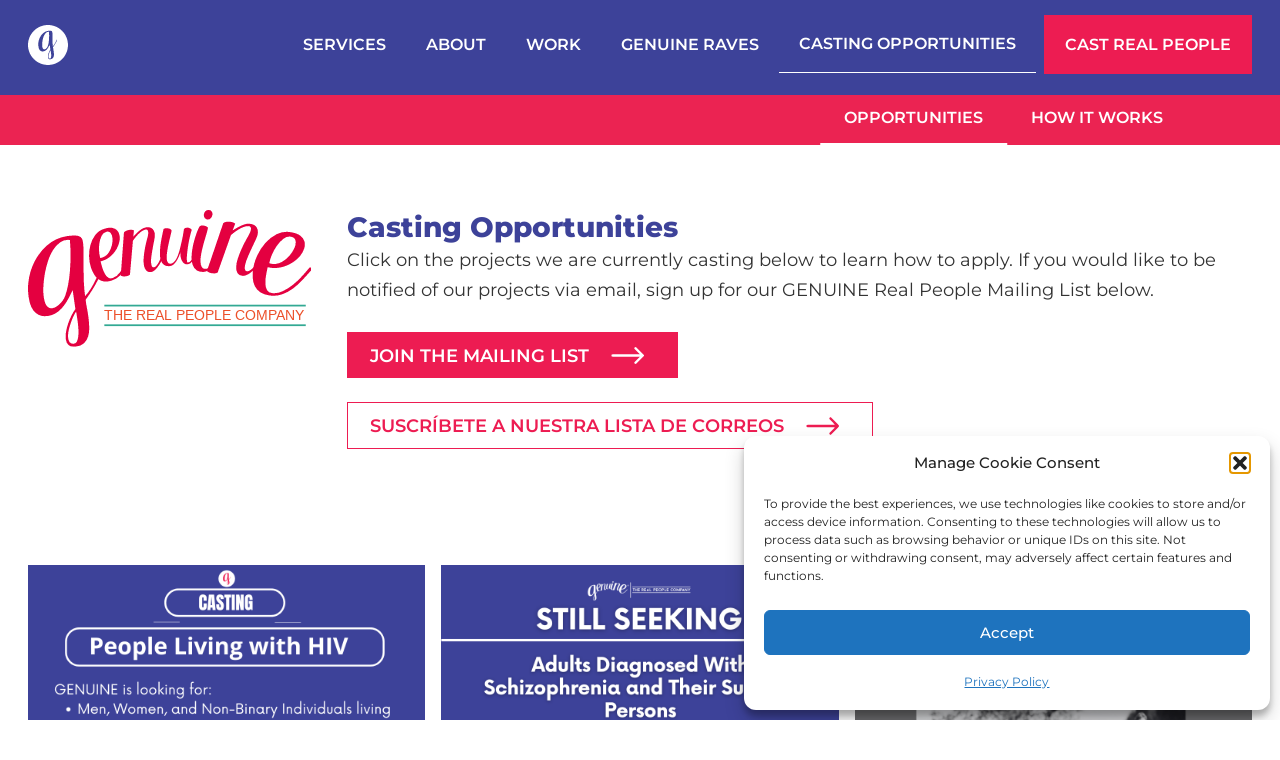

--- FILE ---
content_type: text/html; charset=UTF-8
request_url: https://genuinerealpeople.com/get-cast/
body_size: 18564
content:
<!doctype html>
<html lang="en-US">
<head>
	
	<script>
	  dataLayer = [{"ipaddress": "76.86.246.69"}];
	</script>
	<!-- Google Tag Manager -->
	<script>(function(w,d,s,l,i){w[l]=w[l]||[];w[l].push({'gtm.start':
	new Date().getTime(),event:'gtm.js'});var f=d.getElementsByTagName(s)[0],
	j=d.createElement(s),dl=l!='dataLayer'?'&l='+l:'';j.async=true;j.src=
	'https://www.googletagmanager.com/gtm.js?id='+i+dl;f.parentNode.insertBefore(j,f);
	})(window,document,'script','dataLayer','GTM-NR8QP7');</script>

	<!-- End Google Tag Manager -->

	<meta name="google-site-verification" content="oxwhfcSyCxqdp26x1-ZxdYSM6lbMedDdjiXy58PWFMc" />

	
	<meta charset="UTF-8">
	<meta name="viewport" content="width=device-width, initial-scale=1">
	<link rel="profile" href="https://gmpg.org/xfn/11">

	<meta name='robots' content='index, follow, max-image-preview:large, max-snippet:-1, max-video-preview:-1' />

	<!-- This site is optimized with the Yoast SEO plugin v26.8 - https://yoast.com/product/yoast-seo-wordpress/ -->
	<title>Casting Opportunities | GENUINE Real People Casting, NYC</title>
<link data-rocket-prefetch href="https://www.youtube.com" rel="dns-prefetch">
<link data-rocket-prefetch href="https://www.googletagmanager.com" rel="dns-prefetch">
<link data-rocket-prefetch href="https://www.gstatic.com" rel="dns-prefetch">
<link data-rocket-prefetch href="https://snap.licdn.com" rel="dns-prefetch">
<link data-rocket-prefetch href="https://s.adroll.com" rel="dns-prefetch">
<link data-rocket-prefetch href="https://www.google-analytics.com" rel="dns-prefetch">
<link data-rocket-prefetch href="https://googleads.g.doubleclick.net" rel="dns-prefetch">
<link data-rocket-prefetch href="https://d.adroll.com" rel="dns-prefetch">
<link data-rocket-prefetch href="https://unpkg.com" rel="dns-prefetch"><link rel="preload" data-rocket-preload as="image" href="https://genuinerealpeople.com/wp-content/uploads/2025/11/Grocery-v1.png" imagesrcset="https://genuinerealpeople.com/wp-content/uploads/2025/11/Grocery-v1.png 1080w, https://genuinerealpeople.com/wp-content/uploads/2025/11/Grocery-v1-300x300.png 300w, https://genuinerealpeople.com/wp-content/uploads/2025/11/Grocery-v1-1024x1024.png 1024w, https://genuinerealpeople.com/wp-content/uploads/2025/11/Grocery-v1-150x150.png 150w, https://genuinerealpeople.com/wp-content/uploads/2025/11/Grocery-v1-768x768.png 768w" imagesizes="(max-width: 1080px) 100vw, 1080px" fetchpriority="high">
	<meta name="description" content="Check out the projects we are currently casting and learn how to apply. If you would like to be notified of our projects via email, sign up for our GENUINE Real People Mailing List." />
	<link rel="canonical" href="https://genuinerealpeople.com/get-cast/" />
	<meta property="og:locale" content="en_US" />
	<meta property="og:type" content="article" />
	<meta property="og:title" content="Casting Opportunities | GENUINE Real People Casting, NYC" />
	<meta property="og:description" content="Check out the projects we are currently casting and learn how to apply. If you would like to be notified of our projects via email, sign up for our GENUINE Real People Mailing List." />
	<meta property="og:url" content="https://genuinerealpeople.com/get-cast/" />
	<meta property="og:site_name" content="Genuine" />
	<meta property="article:modified_time" content="2025-01-24T15:26:51+00:00" />
	<meta name="twitter:card" content="summary_large_image" />
	<script type="application/ld+json" class="yoast-schema-graph">{"@context":"https://schema.org","@graph":[{"@type":"WebPage","@id":"https://genuinerealpeople.com/get-cast/","url":"https://genuinerealpeople.com/get-cast/","name":"Casting Opportunities | GENUINE Real People Casting, NYC","isPartOf":{"@id":"https://genuinerealpeople.com/#website"},"datePublished":"2022-09-19T10:15:07+00:00","dateModified":"2025-01-24T15:26:51+00:00","description":"Check out the projects we are currently casting and learn how to apply. If you would like to be notified of our projects via email, sign up for our GENUINE Real People Mailing List.","breadcrumb":{"@id":"https://genuinerealpeople.com/get-cast/#breadcrumb"},"inLanguage":"en-US","potentialAction":[{"@type":"ReadAction","target":["https://genuinerealpeople.com/get-cast/"]}]},{"@type":"BreadcrumbList","@id":"https://genuinerealpeople.com/get-cast/#breadcrumb","itemListElement":[{"@type":"ListItem","position":1,"name":"Home","item":"https://genuinerealpeople.com/"},{"@type":"ListItem","position":2,"name":"Get Cast"}]},{"@type":"WebSite","@id":"https://genuinerealpeople.com/#website","url":"https://genuinerealpeople.com/","name":"Genuine","description":"The Real People Company","publisher":{"@id":"https://genuinerealpeople.com/#organization"},"potentialAction":[{"@type":"SearchAction","target":{"@type":"EntryPoint","urlTemplate":"https://genuinerealpeople.com/?s={search_term_string}"},"query-input":{"@type":"PropertyValueSpecification","valueRequired":true,"valueName":"search_term_string"}}],"inLanguage":"en-US"},{"@type":"Organization","@id":"https://genuinerealpeople.com/#organization","name":"Genuine","url":"https://genuinerealpeople.com/","logo":{"@type":"ImageObject","inLanguage":"en-US","@id":"https://genuinerealpeople.com/#/schema/logo/image/","url":"https://genuinerealpeople.com/wp-content/uploads/2023/06/Genuine-Real-People-Logo-White.png","contentUrl":"https://genuinerealpeople.com/wp-content/uploads/2023/06/Genuine-Real-People-Logo-White.png","width":500,"height":243,"caption":"Genuine"},"image":{"@id":"https://genuinerealpeople.com/#/schema/logo/image/"}}]}</script>
	<!-- / Yoast SEO plugin. -->


<link rel='dns-prefetch' href='//unpkg.com' />

<link rel="alternate" type="application/rss+xml" title="Genuine &raquo; Feed" href="https://genuinerealpeople.com/feed/" />
<link rel="alternate" type="application/rss+xml" title="Genuine &raquo; Comments Feed" href="https://genuinerealpeople.com/comments/feed/" />
<link rel="alternate" title="oEmbed (JSON)" type="application/json+oembed" href="https://genuinerealpeople.com/wp-json/oembed/1.0/embed?url=https%3A%2F%2Fgenuinerealpeople.com%2Fget-cast%2F" />
<link rel="alternate" title="oEmbed (XML)" type="text/xml+oembed" href="https://genuinerealpeople.com/wp-json/oembed/1.0/embed?url=https%3A%2F%2Fgenuinerealpeople.com%2Fget-cast%2F&#038;format=xml" />
<style id='wp-img-auto-sizes-contain-inline-css'>
img:is([sizes=auto i],[sizes^="auto," i]){contain-intrinsic-size:3000px 1500px}
/*# sourceURL=wp-img-auto-sizes-contain-inline-css */
</style>
<style id='wp-emoji-styles-inline-css'>

	img.wp-smiley, img.emoji {
		display: inline !important;
		border: none !important;
		box-shadow: none !important;
		height: 1em !important;
		width: 1em !important;
		margin: 0 0.07em !important;
		vertical-align: -0.1em !important;
		background: none !important;
		padding: 0 !important;
	}
/*# sourceURL=wp-emoji-styles-inline-css */
</style>
<style id='safe-svg-svg-icon-style-inline-css'>
.safe-svg-cover{text-align:center}.safe-svg-cover .safe-svg-inside{display:inline-block;max-width:100%}.safe-svg-cover svg{fill:currentColor;height:100%;max-height:100%;max-width:100%;width:100%}

/*# sourceURL=https://genuinerealpeople.com/wp-content/plugins/safe-svg/dist/safe-svg-block-frontend.css */
</style>
<link rel='stylesheet' id='cmplz-general-css' href='https://genuinerealpeople.com/wp-content/plugins/complianz-gdpr-premium/assets/css/cookieblocker.min.css?ver=1761934393' media='all' />
<link rel='stylesheet' id='genuine-font-montserrat-css' href='https://genuinerealpeople.com/wp-content/themes/genuine/assets/fonts/montserrat/stylesheet.css?ver=1.2.0' media='all' />
<link rel='stylesheet' id='genuine-font-roboto-css' href='https://genuinerealpeople.com/wp-content/themes/genuine/assets/fonts/roboto/stylesheet.css?ver=1.2.0' media='all' />
<link rel='stylesheet' id='genuine-style-css' href='https://genuinerealpeople.com/wp-content/themes/genuine/style.css?ver=1.2.0' media='all' />
<link rel='stylesheet' id='genuine-style-owl-carousel-css' href='https://genuinerealpeople.com/wp-content/themes/genuine/assets/css/owl.carousel.min.css?ver=1.2.0' media='all' />
<link rel='stylesheet' id='genuine-style-owl-theme-css' href='https://genuinerealpeople.com/wp-content/themes/genuine/assets/css/owl.theme.default.min.css?ver=1.2.0' media='all' />
<script src="https://genuinerealpeople.com/wp-includes/js/jquery/jquery.min.js?ver=3.7.1" id="jquery-core-js"></script>
<script src="https://genuinerealpeople.com/wp-includes/js/jquery/jquery-migrate.min.js?ver=3.4.1" id="jquery-migrate-js"></script>
<link rel="https://api.w.org/" href="https://genuinerealpeople.com/wp-json/" /><link rel="alternate" title="JSON" type="application/json" href="https://genuinerealpeople.com/wp-json/wp/v2/pages/505" /><link rel="EditURI" type="application/rsd+xml" title="RSD" href="https://genuinerealpeople.com/xmlrpc.php?rsd" />
<link rel='shortlink' href='https://genuinerealpeople.com/?p=505' />
			<style>.cmplz-hidden {
					display: none !important;
				}</style><meta name="generator" content="Elementor 3.33.4; features: e_font_icon_svg, additional_custom_breakpoints; settings: css_print_method-external, google_font-enabled, font_display-swap">
			<style>
				.e-con.e-parent:nth-of-type(n+4):not(.e-lazyloaded):not(.e-no-lazyload),
				.e-con.e-parent:nth-of-type(n+4):not(.e-lazyloaded):not(.e-no-lazyload) * {
					background-image: none !important;
				}
				@media screen and (max-height: 1024px) {
					.e-con.e-parent:nth-of-type(n+3):not(.e-lazyloaded):not(.e-no-lazyload),
					.e-con.e-parent:nth-of-type(n+3):not(.e-lazyloaded):not(.e-no-lazyload) * {
						background-image: none !important;
					}
				}
				@media screen and (max-height: 640px) {
					.e-con.e-parent:nth-of-type(n+2):not(.e-lazyloaded):not(.e-no-lazyload),
					.e-con.e-parent:nth-of-type(n+2):not(.e-lazyloaded):not(.e-no-lazyload) * {
						background-image: none !important;
					}
				}
			</style>
					<style type="text/css">
					.site-title,
			.site-description {
				position: absolute;
				clip: rect(1px, 1px, 1px, 1px);
				}
					</style>
		<link rel="icon" href="https://genuinerealpeople.com/wp-content/uploads/2022/10/cropped-grp-favicon-32x32.png" sizes="32x32" />
<link rel="icon" href="https://genuinerealpeople.com/wp-content/uploads/2022/10/cropped-grp-favicon-192x192.png" sizes="192x192" />
<link rel="apple-touch-icon" href="https://genuinerealpeople.com/wp-content/uploads/2022/10/cropped-grp-favicon-180x180.png" />
<meta name="msapplication-TileImage" content="https://genuinerealpeople.com/wp-content/uploads/2022/10/cropped-grp-favicon-270x270.png" />
		<style id="wp-custom-css">
			@media (min-width:480px) {
.home .our-services .lg\:gap-x-\[9\.188rem\], .page-id-500 .services-list.xl\:gap-x-\[9\.188rem\], .page-id-1267  #service-circles.xl\:gap-x-\[9\.188rem\], .page-id-8553  #service-circles.xl\:gap-x-\[9\.188rem\], .page-id-8547  #service-circles.xl\:gap-x-\[9\.188rem\] {
	column-gap: 2.188rem !important;
}

.home .our-services .lg\:grid-cols-3, .page-id-500 .services-list.lg\:grid-cols-3, .page-id-1267 #service-circles.lg\:grid-cols-3, .page-id-8553 #service-circles.lg\:grid-cols-3, .page-id-8547 #service-circles.lg\:grid-cols-3 {
	grid-template-columns: repeat(4, minmax(0, 1fr)) !important;
}
	
#header #site-navigation .menu li .sub-menu {
	--tw-translate-x: -25% !important;
}
}
.our-services .boxCircle .elementor-button {
height: 256px;
    display: flex;
    flex-direction: column;
    align-items: center;
    justify-content: center;
}
.our-services .boxCircle .elementor-button:hover {
	--tw-translate-y: -1.25rem;
    transform: translate(var(--tw-translate-x), var(--tw-translate-y)) rotate(var(--tw-rotate)) skewX(var(--tw-skew-x)) skewY(var(--tw-skew-y)) scaleX(var(--tw-scale-x)) scaleY(var(--tw-scale-y));
    --tw-shadow: 0 25px 10px #00000029;
    --tw-shadow-colored: 0 25px 10px var(--tw-shadow-color);
    box-shadow: var(--tw-ring-offset-shadow, 0 0 #0000), var(--tw-ring-shadow, 0 0 #0000), var(--tw-shadow);
}


@media (max-width: 336px) {
	.page-id-8553 div#service-circles {
		margin: auto 1rem;
		justify-items: center !important; 
	}
	.page-id-8553 div#service-circles a {
		width: 256px;
		height: 256px;
	}
}
@media (min-width: 337px) and (max-width: 400px) {
	.page-id-8553 div#service-circles {
		margin: auto 3rem;
		justify-items: center !important; 
	}
	.page-id-8553 div#service-circles a {
		width: 256px;
		height: 256px;
	}
}
@media (min-width: 401px) and (max-width: 479px) {
	.page-id-8553 div#service-circles {
		margin: auto 5rem;
		justify-items: center !important;
	}
	.page-id-8553 div#service-circles a {
		width: 256px;
		height: 256px;
	}
}		</style>
		<style id="rocket-lazyrender-inline-css">[data-wpr-lazyrender] {content-visibility: auto;}</style><meta name="generator" content="WP Rocket 3.20.2" data-wpr-features="wpr_preconnect_external_domains wpr_automatic_lazy_rendering wpr_oci wpr_preload_links wpr_desktop" /></head>

<body data-cmplz=1 class="wp-singular page-template page-template-page-builder page-template-page-builder-php page page-id-505 page-parent wp-custom-logo wp-embed-responsive wp-theme-genuine sub-menu-active elementor-default elementor-kit-9997">

<div  id="page">
	<a href="#primary" class="hidden">Skip to content</a>

	<header  id="header">
		<div  class="container">
			<div class="logo-wrapper py-[0.5rem]">
				<div class="header-logo flex justify-center items-center">
					<a href="https://genuinerealpeople.com/" class="custom-logo-link" rel="home"><img width="500" height="243" src="https://genuinerealpeople.com/wp-content/uploads/2023/06/Genuine-Real-People-Logo-White.png" class="custom-logo" alt="Genuine" decoding="async" srcset="https://genuinerealpeople.com/wp-content/uploads/2023/06/Genuine-Real-People-Logo-White.png 500w, https://genuinerealpeople.com/wp-content/uploads/2023/06/Genuine-Real-People-Logo-White-300x146.png 300w" sizes="(max-width: 500px) 100vw, 500px" /></a>					<div class="header-logo__scroll">
						<a href="/" class="custom-logo-link-scroll " rel="home" aria-current="page">
							<svg xmlns="http://www.w3.org/2000/svg" xmlns:xlink="http://www.w3.org/1999/xlink" width="40px" height="40px" viewBox="0 0 40 40" version="1.1">
								<g id="surface1">
									<path style=" stroke:none;fill-rule:evenodd;fill:rgb(100%,100%,100%);fill-opacity:1;" d="M 19.984375 0 C 31.015625 0 39.96875 8.953125 39.96875 19.984375 C 39.96875 31.011719 31.015625 39.96875 19.984375 39.96875 C 8.957031 39.96875 0 31.011719 0 19.984375 C 0 8.953125 8.957031 0 19.984375 0 Z M 28.738281 15.902344 L 28.734375 14.257812 C 28.453125 15.058594 28.117188 15.890625 27.722656 16.757812 C 27.324219 17.625 26.878906 18.464844 26.378906 19.273438 C 25.878906 20.082031 25.375 20.742188 24.871094 21.253906 C 24.707031 20.03125 24.605469 18.859375 24.558594 17.738281 C 24.511719 16.621094 24.488281 15.539062 24.488281 14.492188 C 24.484375 13.449219 24.488281 12.433594 24.492188 11.449219 C 24.492188 10.464844 24.476562 9.496094 24.4375 8.535156 C 24.398438 7.949219 24.34375 7.449219 24.265625 7.03125 C 24.1875 6.617188 24.007812 6.296875 23.71875 6.0625 C 23.429688 5.832031 23.003906 5.699219 22.4375 5.667969 C 21.867188 5.640625 21.070312 5.703125 20.042969 5.859375 C 18.148438 6.207031 16.511719 6.992188 15.128906 8.21875 C 13.75 9.445312 12.65625 10.875 11.851562 12.515625 C 11.042969 14.15625 10.542969 15.90625 10.34375 17.761719 C 10.144531 19.621094 10.269531 21.359375 10.710938 22.980469 C 10.941406 23.8125 11.253906 24.480469 11.652344 24.980469 C 12.050781 25.480469 12.488281 25.847656 12.960938 26.074219 C 13.4375 26.308594 13.933594 26.425781 14.460938 26.429688 C 14.984375 26.433594 15.488281 26.371094 15.972656 26.238281 C 16.738281 26.027344 17.40625 25.695312 17.976562 25.238281 C 18.546875 24.785156 19.054688 24.253906 19.5 23.644531 C 19.941406 23.039062 20.339844 22.402344 20.691406 21.734375 C 21.042969 21.0625 21.375 20.398438 21.691406 19.738281 L 22.386719 24.585938 C 22.078125 24.996094 21.757812 25.527344 21.425781 26.175781 C 21.09375 26.828125 20.800781 27.523438 20.542969 28.265625 C 20.289062 29.007812 20.101562 29.757812 19.984375 30.511719 C 19.867188 31.265625 19.859375 31.9375 19.960938 32.53125 C 20.0625 33.125 20.308594 33.589844 20.695312 33.917969 C 21.085938 34.246094 21.664062 34.367188 22.4375 34.277344 C 23.378906 34.167969 24.097656 33.871094 24.601562 33.386719 C 25.101562 32.898438 25.453125 32.304688 25.660156 31.601562 C 25.863281 30.898438 25.953125 30.113281 25.929688 29.25 C 25.902344 28.386719 25.832031 27.523438 25.71875 26.660156 C 25.605469 25.792969 25.472656 24.964844 25.316406 24.175781 C 25.160156 23.382812 25.0625 22.722656 25.011719 22.1875 C 25.269531 21.84375 25.617188 21.34375 26.058594 20.6875 C 26.5 20.03125 26.949219 19.296875 27.410156 18.484375 C 27.875 17.675781 28.316406 16.8125 28.738281 15.902344 Z M 22.570312 25.246094 C 22.628906 25.554688 22.699219 25.964844 22.777344 26.476562 C 22.855469 26.992188 22.933594 27.546875 23.011719 28.148438 C 23.089844 28.75 23.140625 29.363281 23.164062 29.992188 C 23.1875 30.621094 23.167969 31.191406 23.113281 31.703125 C 23.054688 32.21875 22.933594 32.640625 22.753906 32.980469 C 22.570312 33.3125 22.308594 33.492188 21.964844 33.511719 C 21.457031 33.554688 21.09375 33.410156 20.878906 33.082031 C 20.664062 32.757812 20.539062 32.332031 20.507812 31.804688 C 20.476562 31.277344 20.53125 30.691406 20.675781 30.039062 C 20.820312 29.390625 21 28.757812 21.21875 28.136719 C 21.433594 27.519531 21.660156 26.945312 21.902344 26.417969 C 22.144531 25.890625 22.367188 25.5 22.570312 25.246094 Z M 14.304688 21.65625 C 14.183594 20.945312 14.140625 20.066406 14.179688 19.023438 C 14.214844 17.980469 14.328125 16.894531 14.511719 15.757812 C 14.699219 14.625 14.96875 13.5 15.320312 12.382812 C 15.675781 11.265625 16.117188 10.277344 16.65625 9.421875 C 17.191406 8.566406 17.820312 7.890625 18.542969 7.390625 C 19.265625 6.894531 20.078125 6.710938 20.984375 6.835938 C 21.089844 8.125 21.140625 9.445312 21.140625 10.804688 C 21.140625 12.160156 21.089844 13.472656 20.992188 14.746094 C 20.890625 16.015625 20.738281 17.214844 20.523438 18.34375 C 20.3125 19.472656 20.054688 20.4375 19.753906 21.242188 C 19.59375 21.660156 19.390625 22.046875 19.136719 22.402344 C 18.886719 22.757812 18.617188 23.066406 18.328125 23.332031 C 18.042969 23.597656 17.75 23.820312 17.449219 24.003906 C 17.152344 24.183594 16.859375 24.300781 16.578125 24.355469 C 16.0625 24.472656 15.601562 24.332031 15.191406 23.933594 C 14.785156 23.535156 14.488281 22.777344 14.304688 21.65625 Z M 14.304688 21.65625 "/>
								</g>
							</svg>
						</a>
					</div>
				</div>
			</div>

			<nav id="site-navigation">
				<button aria-controls="primary-menu" aria-expanded="false">
					<svg xmlns="http://www.w3.org/2000/svg" class="bars" viewBox="0 0 448 512"><!--! Font Awesome Pro 6.1.1 by @fontawesome - https://fontawesome.com License - https://fontawesome.com/license (Commercial License) Copyright 2022 Fonticons, Inc. --><path d="M0 96C0 78.33 14.33 64 32 64H416C433.7 64 448 78.33 448 96C448 113.7 433.7 128 416 128H32C14.33 128 0 113.7 0 96zM0 256C0 238.3 14.33 224 32 224H416C433.7 224 448 238.3 448 256C448 273.7 433.7 288 416 288H32C14.33 288 0 273.7 0 256zM416 448H32C14.33 448 0 433.7 0 416C0 398.3 14.33 384 32 384H416C433.7 384 448 398.3 448 416C448 433.7 433.7 448 416 448z"/></svg>
				</button>
				<div class="menu-container">
					<div class="wrapper flex xl:hidden items-center justify-between py-[0.938rem] mb-9">
						<div class="header-logo">
							<a href="https://genuinerealpeople.com/" class="custom-logo-link" rel="home"><img width="500" height="243" src="https://genuinerealpeople.com/wp-content/uploads/2023/06/Genuine-Real-People-Logo-White.png" class="custom-logo" alt="Genuine" decoding="async" srcset="https://genuinerealpeople.com/wp-content/uploads/2023/06/Genuine-Real-People-Logo-White.png 500w, https://genuinerealpeople.com/wp-content/uploads/2023/06/Genuine-Real-People-Logo-White-300x146.png 300w" sizes="(max-width: 500px) 100vw, 500px" /></a>							<div class="header-logo__scroll">
								<svg xmlns="http://www.w3.org/2000/svg" xmlns:xlink="http://www.w3.org/1999/xlink" width="40px" height="40px" viewBox="0 0 40 40" version="1.1">
									<g id="surface1">
										<path style=" stroke:none;fill-rule:evenodd;fill:rgb(100%,100%,100%);fill-opacity:1;" d="M 19.984375 0 C 31.015625 0 39.96875 8.953125 39.96875 19.984375 C 39.96875 31.011719 31.015625 39.96875 19.984375 39.96875 C 8.957031 39.96875 0 31.011719 0 19.984375 C 0 8.953125 8.957031 0 19.984375 0 Z M 28.738281 15.902344 L 28.734375 14.257812 C 28.453125 15.058594 28.117188 15.890625 27.722656 16.757812 C 27.324219 17.625 26.878906 18.464844 26.378906 19.273438 C 25.878906 20.082031 25.375 20.742188 24.871094 21.253906 C 24.707031 20.03125 24.605469 18.859375 24.558594 17.738281 C 24.511719 16.621094 24.488281 15.539062 24.488281 14.492188 C 24.484375 13.449219 24.488281 12.433594 24.492188 11.449219 C 24.492188 10.464844 24.476562 9.496094 24.4375 8.535156 C 24.398438 7.949219 24.34375 7.449219 24.265625 7.03125 C 24.1875 6.617188 24.007812 6.296875 23.71875 6.0625 C 23.429688 5.832031 23.003906 5.699219 22.4375 5.667969 C 21.867188 5.640625 21.070312 5.703125 20.042969 5.859375 C 18.148438 6.207031 16.511719 6.992188 15.128906 8.21875 C 13.75 9.445312 12.65625 10.875 11.851562 12.515625 C 11.042969 14.15625 10.542969 15.90625 10.34375 17.761719 C 10.144531 19.621094 10.269531 21.359375 10.710938 22.980469 C 10.941406 23.8125 11.253906 24.480469 11.652344 24.980469 C 12.050781 25.480469 12.488281 25.847656 12.960938 26.074219 C 13.4375 26.308594 13.933594 26.425781 14.460938 26.429688 C 14.984375 26.433594 15.488281 26.371094 15.972656 26.238281 C 16.738281 26.027344 17.40625 25.695312 17.976562 25.238281 C 18.546875 24.785156 19.054688 24.253906 19.5 23.644531 C 19.941406 23.039062 20.339844 22.402344 20.691406 21.734375 C 21.042969 21.0625 21.375 20.398438 21.691406 19.738281 L 22.386719 24.585938 C 22.078125 24.996094 21.757812 25.527344 21.425781 26.175781 C 21.09375 26.828125 20.800781 27.523438 20.542969 28.265625 C 20.289062 29.007812 20.101562 29.757812 19.984375 30.511719 C 19.867188 31.265625 19.859375 31.9375 19.960938 32.53125 C 20.0625 33.125 20.308594 33.589844 20.695312 33.917969 C 21.085938 34.246094 21.664062 34.367188 22.4375 34.277344 C 23.378906 34.167969 24.097656 33.871094 24.601562 33.386719 C 25.101562 32.898438 25.453125 32.304688 25.660156 31.601562 C 25.863281 30.898438 25.953125 30.113281 25.929688 29.25 C 25.902344 28.386719 25.832031 27.523438 25.71875 26.660156 C 25.605469 25.792969 25.472656 24.964844 25.316406 24.175781 C 25.160156 23.382812 25.0625 22.722656 25.011719 22.1875 C 25.269531 21.84375 25.617188 21.34375 26.058594 20.6875 C 26.5 20.03125 26.949219 19.296875 27.410156 18.484375 C 27.875 17.675781 28.316406 16.8125 28.738281 15.902344 Z M 22.570312 25.246094 C 22.628906 25.554688 22.699219 25.964844 22.777344 26.476562 C 22.855469 26.992188 22.933594 27.546875 23.011719 28.148438 C 23.089844 28.75 23.140625 29.363281 23.164062 29.992188 C 23.1875 30.621094 23.167969 31.191406 23.113281 31.703125 C 23.054688 32.21875 22.933594 32.640625 22.753906 32.980469 C 22.570312 33.3125 22.308594 33.492188 21.964844 33.511719 C 21.457031 33.554688 21.09375 33.410156 20.878906 33.082031 C 20.664062 32.757812 20.539062 32.332031 20.507812 31.804688 C 20.476562 31.277344 20.53125 30.691406 20.675781 30.039062 C 20.820312 29.390625 21 28.757812 21.21875 28.136719 C 21.433594 27.519531 21.660156 26.945312 21.902344 26.417969 C 22.144531 25.890625 22.367188 25.5 22.570312 25.246094 Z M 14.304688 21.65625 C 14.183594 20.945312 14.140625 20.066406 14.179688 19.023438 C 14.214844 17.980469 14.328125 16.894531 14.511719 15.757812 C 14.699219 14.625 14.96875 13.5 15.320312 12.382812 C 15.675781 11.265625 16.117188 10.277344 16.65625 9.421875 C 17.191406 8.566406 17.820312 7.890625 18.542969 7.390625 C 19.265625 6.894531 20.078125 6.710938 20.984375 6.835938 C 21.089844 8.125 21.140625 9.445312 21.140625 10.804688 C 21.140625 12.160156 21.089844 13.472656 20.992188 14.746094 C 20.890625 16.015625 20.738281 17.214844 20.523438 18.34375 C 20.3125 19.472656 20.054688 20.4375 19.753906 21.242188 C 19.59375 21.660156 19.390625 22.046875 19.136719 22.402344 C 18.886719 22.757812 18.617188 23.066406 18.328125 23.332031 C 18.042969 23.597656 17.75 23.820312 17.449219 24.003906 C 17.152344 24.183594 16.859375 24.300781 16.578125 24.355469 C 16.0625 24.472656 15.601562 24.332031 15.191406 23.933594 C 14.785156 23.535156 14.488281 22.777344 14.304688 21.65625 Z M 14.304688 21.65625 "/>
									</g>
								</svg>
							</div>
						</div>

						<button aria-controls="close-menu" aria-expanded="false">
							<svg xmlns="http://www.w3.org/2000/svg" class="close" viewBox="0 0 320 512"><!--! Font Awesome Pro 6.1.1 by @fontawesome - https://fontawesome.com License - https://fontawesome.com/license (Commercial License) Copyright 2022 Fonticons, Inc. --><path d="M310.6 361.4c12.5 12.5 12.5 32.75 0 45.25C304.4 412.9 296.2 416 288 416s-16.38-3.125-22.62-9.375L160 301.3L54.63 406.6C48.38 412.9 40.19 416 32 416S15.63 412.9 9.375 406.6c-12.5-12.5-12.5-32.75 0-45.25l105.4-105.4L9.375 150.6c-12.5-12.5-12.5-32.75 0-45.25s32.75-12.5 45.25 0L160 210.8l105.4-105.4c12.5-12.5 32.75-12.5 45.25 0s12.5 32.75 0 45.25l-105.4 105.4L310.6 361.4z"/></svg>
						</button>
					</div>
					<ul id="menu-main-menu" class="menu"><li id="menu-item-519" class="menu-item menu-item-type-post_type menu-item-object-page menu-item-has-children menu-item-519"><a href="https://genuinerealpeople.com/services/">Services</a>
<ul class="sub-menu">
	<li id="menu-item-1272" class="menu-item menu-item-type-post_type menu-item-object-page menu-item-1272"><a href="https://genuinerealpeople.com/services/consumer-ads/">Consumer Ads</a></li>
	<li id="menu-item-8556" class="menu-item menu-item-type-post_type menu-item-object-page menu-item-8556"><a href="https://genuinerealpeople.com/services/user-generated-content/">User Generated Content</a></li>
	<li id="menu-item-8555" class="menu-item menu-item-type-post_type menu-item-object-page menu-item-8555"><a href="https://genuinerealpeople.com/services/healthcare-videos/">Healthcare Videos</a></li>
	<li id="menu-item-10032" class="menu-item menu-item-type-post_type menu-item-object-page menu-item-10032"><a href="https://genuinerealpeople.com/services/patient-ambassadors/">Patient Ambassadors</a></li>
</ul>
</li>
<li id="menu-item-514" class="team-parent menu-item menu-item-type-post_type menu-item-object-page menu-item-has-children menu-item-514"><a href="https://genuinerealpeople.com/about/">About</a>
<ul class="sub-menu">
	<li id="menu-item-1320" class="team-page menu-item menu-item-type-post_type menu-item-object-page menu-item-1320"><a href="https://genuinerealpeople.com/about/our-team/">Our Team</a></li>
	<li id="menu-item-1319" class="menu-item menu-item-type-post_type menu-item-object-page menu-item-1319"><a href="https://genuinerealpeople.com/about/">Our Philosophy</a></li>
	<li id="menu-item-1321" class="menu-item menu-item-type-post_type menu-item-object-page menu-item-1321"><a href="https://genuinerealpeople.com/about/our-stories/">Our Stories</a></li>
	<li id="menu-item-9673" class="menu-item menu-item-type-post_type menu-item-object-page menu-item-9673"><a href="https://genuinerealpeople.com/about/accessibility-statement/">Accessibility</a></li>
</ul>
</li>
<li id="menu-item-8591" class="menu-item menu-item-type-post_type menu-item-object-page menu-item-has-children menu-item-8591"><a href="https://genuinerealpeople.com/work/all-work/">Work</a>
<ul class="sub-menu">
	<li id="menu-item-1213" class="menu-item menu-item-type-post_type menu-item-object-page menu-item-1213"><a href="https://genuinerealpeople.com/work/all-work/">All Work</a></li>
	<li id="menu-item-1224" class="menu-item menu-item-type-post_type menu-item-object-page menu-item-1224"><a href="https://genuinerealpeople.com/work/">Case Studies</a></li>
</ul>
</li>
<li id="menu-item-516" class="menu-item menu-item-type-post_type menu-item-object-page menu-item-has-children menu-item-516"><a href="https://genuinerealpeople.com/genuine-raves/">Genuine Raves</a>
<ul class="sub-menu">
	<li id="menu-item-8544" class="menu-item menu-item-type-post_type menu-item-object-page menu-item-8544"><a href="https://genuinerealpeople.com/genuine-raves/">Genuine Raves</a></li>
	<li id="menu-item-8546" class="menu-item menu-item-type-post_type menu-item-object-page menu-item-8546"><a href="https://genuinerealpeople.com/genuine-raves/press/">Press</a></li>
</ul>
</li>
<li id="menu-item-517" class="menu-item menu-item-type-post_type menu-item-object-page current-menu-item page_item page-item-505 current_page_item current-menu-ancestor current-menu-parent current_page_parent current_page_ancestor menu-item-has-children menu-item-517"><a href="https://genuinerealpeople.com/get-cast/" aria-current="page">Casting Opportunities</a>
<ul class="sub-menu">
	<li id="menu-item-1312" class="menu-item menu-item-type-post_type menu-item-object-page current-menu-item page_item page-item-505 current_page_item menu-item-1312"><a href="https://genuinerealpeople.com/get-cast/" aria-current="page">Opportunities</a></li>
	<li id="menu-item-1311" class="menu-item menu-item-type-post_type menu-item-object-page menu-item-1311"><a href="https://genuinerealpeople.com/get-cast/how-it-works/">How It Works</a></li>
</ul>
</li>
<li id="menu-item-515" class="header-button-link menu-item menu-item-type-post_type menu-item-object-page menu-item-has-children menu-item-515"><a href="https://genuinerealpeople.com/contact/">Cast Real People</a>
<ul class="sub-menu">
	<li id="menu-item-1314" class="menu-item menu-item-type-post_type menu-item-object-page menu-item-1314"><a href="https://genuinerealpeople.com/contact/">Contact</a></li>
	<li id="menu-item-1315" class="menu-item menu-item-type-post_type menu-item-object-page menu-item-1315"><a href="https://genuinerealpeople.com/contact/how-it-works/">How it works</a></li>
</ul>
</li>
</ul>									</div>
			</nav><!-- #site-navigation -->
		</div>
		<div  class="menu-bg hidden absolute top-[100%] left-0 z-[2] bg-[#EB2352] h-[3.125rem] w-full"></div>
	</header><!-- #header -->

	<main  id="primary">

		

    <div  class="block-cta relative section inner-page py-[0rem] lg:pt-[3.188rem] lg:pb-[2.625rem]  a-none color-none "  style="" >

		<div class="container relative flex flex-wrap lg:flex-nowrap items-center z-[2]">
		
	</div>

	<div class="container relative z-[2] mt-16">
		<div class="flex flex-wrap justify-between">
        				<div class="basis-full lg:basis-[23.1%] mb-8 lg:mb-0">
				<p><img fetchpriority="high" fetchpriority="high" decoding="async" class="alignnone size-medium wp-image-9501" role="img" src="https://genuinerealpeople.com/wp-content/uploads/2023/11/GENUINE-The-Real-People-Company.svg" alt="GENUINE - The Real People Company" width="300" height="300" /></p>
			</div>
        							<div class="basis-full lg:basis-[73.9%]">
				<h1 class="heading mb-0 text-36 text-secondary">Casting Opportunities</h1>
<p>Click on the projects we are currently casting below to learn how to apply. If you would like to be notified of our projects via email, sign up for our GENUINE Real People Mailing List below.</p>
				<div class="btn-wrap basis-full lg:basis-[23.313rem] text-left lg:shrink-0 lg:grow-0"><a href="https://genuinerealpeople.com/get-cast/mailing-list/" class="btn-block-arrow border border-primary bg-primary text-white hover:text-white"><span class="text">JOIN THE MAILING LIST</span><svg xmlns="http://www.w3.org/2000/svg" viewBox="0 6 36 20" class="!fill-white"><title/><g data-name="Layer 2" id="Layer_2"><path d="M22,9a1,1,0,0,0,0,1.42l4.6,4.6H3.06a1,1,0,1,0,0,2H26.58L22,21.59A1,1,0,0,0,22,23a1,1,0,0,0,1.41,0l6.36-6.36a.88.88,0,0,0,0-1.27L23.42,9A1,1,0,0,0,22,9Z"/></g></svg></a></div>				<br />
				<div class="btn-wrap basis-full lg:basis-[23.313rem] text-left lg:shrink-0 lg:grow-0">
  <a href="https://genuinerealpeople.com/get-cast/mailing-list-spanish/" class="btn-block-arrow border border-primary text-primary hover:text-primary hover:bg-primary"><br />
    <span class="text">SUSCR&Iacute;BETE A NUESTRA LISTA DE CORREOS</span><br />
    <svg xmlns="http://www.w3.org/2000/svg" viewBox="0 6 36 20" class="!fill-primary hover:!fill-white">
      <g data-name="Layer 2" id="Layer_2">
        <path d="M22,9a1,1,0,0,0,0,1.42l4.6,4.6H3.06a1,1,0,1,0,0,2H26.58L22,21.59A1,1,0,0,0,22,23a1,1,0,0,0,1.41,0l6.36-6.36a.88.88,0,0,0,0-1.27L23.42,9A1,1,0,0,0,22,9Z" />
      </g>
    </svg><br />
  </a>
</div>
			</div>
			

		</div>
	</div>

            </div><!-- -End of two-col-text -->
	<div 			class="blog section pt-[3.75rem] lg:pt-[4.625rem] pb-0 lg:pb-0  a-none color-none " style=""			data-aos="fade-up">
		<div class="container relative z-[2] px-4 lg:px-7">
			<div class="blog-grid grid grid-cols-3 gap-x-1 lg:gap-x-4 gap-y-[1.875rem] lg:gap-y-[3.25rem]">
				<!--fwp-loop-->
					<div class="card blog includes">
												<a href="https://genuinerealpeople.com/casting-people-living-with-hiv-2/"
						   target="_self"
						   class="image-wrap h-auto pb-[100%] xl:pb-0 xl:h-[26rem] bg-secondary !shadow-none">
							<img width="1080" height="1080" src="https://genuinerealpeople.com/wp-content/uploads/2025/12/HIV-v2.png" class="attachment-post-thumbnail size-post-thumbnail" alt="" decoding="async" srcset="https://genuinerealpeople.com/wp-content/uploads/2025/12/HIV-v2.png 1080w, https://genuinerealpeople.com/wp-content/uploads/2025/12/HIV-v2-300x300.png 300w, https://genuinerealpeople.com/wp-content/uploads/2025/12/HIV-v2-1024x1024.png 1024w, https://genuinerealpeople.com/wp-content/uploads/2025/12/HIV-v2-150x150.png 150w, https://genuinerealpeople.com/wp-content/uploads/2025/12/HIV-v2-768x768.png 768w" sizes="(max-width: 1080px) 100vw, 1080px" />						</a>
												<h3 class="title mt-[1.813rem]"><a href="https://genuinerealpeople.com/casting-people-living-with-hiv-2/">CASTING: People Living with HIV</a></h3>

					</div>
										<div class="card blog includes">
												<a href="https://genuinerealpeople.com/seeking-adults-diagnosed-with-schizophrenia/"
						   target="_self"
						   class="image-wrap h-auto pb-[100%] xl:pb-0 xl:h-[26rem] bg-secondary !shadow-none">
							<img loading="lazy" width="1080" height="1080" src="https://genuinerealpeople.com/wp-content/uploads/2025/11/Schizophrenia-1-4.png" class="attachment-post-thumbnail size-post-thumbnail" alt="" decoding="async" srcset="https://genuinerealpeople.com/wp-content/uploads/2025/11/Schizophrenia-1-4.png 1080w, https://genuinerealpeople.com/wp-content/uploads/2025/11/Schizophrenia-1-4-300x300.png 300w, https://genuinerealpeople.com/wp-content/uploads/2025/11/Schizophrenia-1-4-1024x1024.png 1024w, https://genuinerealpeople.com/wp-content/uploads/2025/11/Schizophrenia-1-4-150x150.png 150w, https://genuinerealpeople.com/wp-content/uploads/2025/11/Schizophrenia-1-4-768x768.png 768w" sizes="(max-width: 1080px) 100vw, 1080px" />						</a>
												<h3 class="title mt-[1.813rem]"><a href="https://genuinerealpeople.com/seeking-adults-diagnosed-with-schizophrenia/">SEEKING: Adults diagnosed with Schizophrenia</a></h3>

					</div>
										<div class="card blog includes">
												<a href="https://genuinerealpeople.com/casting-2026-miami-marathon-runners/"
						   target="_self"
						   class="image-wrap h-auto pb-[100%] xl:pb-0 xl:h-[26rem] bg-secondary !shadow-none">
							<img loading="lazy" width="932" height="932" src="https://genuinerealpeople.com/wp-content/uploads/2026/01/Screenshot-2026-01-21-at-1.55.16-PM.png" class="attachment-post-thumbnail size-post-thumbnail" alt="" decoding="async" srcset="https://genuinerealpeople.com/wp-content/uploads/2026/01/Screenshot-2026-01-21-at-1.55.16-PM.png 932w, https://genuinerealpeople.com/wp-content/uploads/2026/01/Screenshot-2026-01-21-at-1.55.16-PM-300x300.png 300w, https://genuinerealpeople.com/wp-content/uploads/2026/01/Screenshot-2026-01-21-at-1.55.16-PM-150x150.png 150w, https://genuinerealpeople.com/wp-content/uploads/2026/01/Screenshot-2026-01-21-at-1.55.16-PM-768x768.png 768w" sizes="(max-width: 932px) 100vw, 932px" />						</a>
												<h3 class="title mt-[1.813rem]"><a href="https://genuinerealpeople.com/casting-2026-miami-marathon-runners/">CASTING: 2026 Miami Marathon Runners</a></h3>

					</div>
										<div class="card blog includes">
												<a href="https://genuinerealpeople.com/casting-people-who-use-grocery-delivery-services/"
						   target="_self"
						   class="image-wrap h-auto pb-[100%] xl:pb-0 xl:h-[26rem] bg-secondary !shadow-none">
							<img loading="lazy" width="1080" height="1080" src="https://genuinerealpeople.com/wp-content/uploads/2025/11/GRP-Now-Casting-Templates-2024.png" class="attachment-post-thumbnail size-post-thumbnail" alt="" decoding="async" srcset="https://genuinerealpeople.com/wp-content/uploads/2025/11/GRP-Now-Casting-Templates-2024.png 1080w, https://genuinerealpeople.com/wp-content/uploads/2025/11/GRP-Now-Casting-Templates-2024-300x300.png 300w, https://genuinerealpeople.com/wp-content/uploads/2025/11/GRP-Now-Casting-Templates-2024-1024x1024.png 1024w, https://genuinerealpeople.com/wp-content/uploads/2025/11/GRP-Now-Casting-Templates-2024-150x150.png 150w, https://genuinerealpeople.com/wp-content/uploads/2025/11/GRP-Now-Casting-Templates-2024-768x768.png 768w" sizes="(max-width: 1080px) 100vw, 1080px" />						</a>
												<h3 class="title mt-[1.813rem]"><a href="https://genuinerealpeople.com/casting-people-who-use-grocery-delivery-services/">CASTING: People Who Use  Grocery Delivery Services</a></h3>

					</div>
										<div class="card blog includes">
												<a href="https://genuinerealpeople.com/casting-people-with-stories-of-life-changing-phone-calls/"
						   target="_self"
						   class="image-wrap h-auto pb-[100%] xl:pb-0 xl:h-[26rem] bg-secondary !shadow-none">
							<img loading="lazy" width="1080" height="1080" src="https://genuinerealpeople.com/wp-content/uploads/2025/11/GRP-Now-Casting-Templates-2024-1.png" class="attachment-post-thumbnail size-post-thumbnail" alt="" decoding="async" srcset="https://genuinerealpeople.com/wp-content/uploads/2025/11/GRP-Now-Casting-Templates-2024-1.png 1080w, https://genuinerealpeople.com/wp-content/uploads/2025/11/GRP-Now-Casting-Templates-2024-1-300x300.png 300w, https://genuinerealpeople.com/wp-content/uploads/2025/11/GRP-Now-Casting-Templates-2024-1-1024x1024.png 1024w, https://genuinerealpeople.com/wp-content/uploads/2025/11/GRP-Now-Casting-Templates-2024-1-150x150.png 150w, https://genuinerealpeople.com/wp-content/uploads/2025/11/GRP-Now-Casting-Templates-2024-1-768x768.png 768w" sizes="(max-width: 1080px) 100vw, 1080px" />						</a>
												<h3 class="title mt-[1.813rem]"><a href="https://genuinerealpeople.com/casting-people-with-stories-of-life-changing-phone-calls/">CASTING: People with stories of life-changing phone calls.</a></h3>

					</div>
										<div class="card blog includes">
												<a href="https://genuinerealpeople.com/casting-people-who-have-been-hired-via-a-job-posting-on-zip-recruiter/"
						   target="_self"
						   class="image-wrap h-auto pb-[100%] xl:pb-0 xl:h-[26rem] bg-secondary !shadow-none">
							<img loading="lazy" width="1080" height="1080" src="https://genuinerealpeople.com/wp-content/uploads/2025/11/Wrapped-1.png" class="attachment-post-thumbnail size-post-thumbnail" alt="" decoding="async" srcset="https://genuinerealpeople.com/wp-content/uploads/2025/11/Wrapped-1.png 1080w, https://genuinerealpeople.com/wp-content/uploads/2025/11/Wrapped-1-300x300.png 300w, https://genuinerealpeople.com/wp-content/uploads/2025/11/Wrapped-1-1024x1024.png 1024w, https://genuinerealpeople.com/wp-content/uploads/2025/11/Wrapped-1-150x150.png 150w, https://genuinerealpeople.com/wp-content/uploads/2025/11/Wrapped-1-768x768.png 768w" sizes="(max-width: 1080px) 100vw, 1080px" />						</a>
												<h3 class="title mt-[1.813rem]"><a href="https://genuinerealpeople.com/casting-people-who-have-been-hired-via-a-job-posting-on-zip-recruiter/">CASTING: People who have been hired via a job posting on ZipRecruiter</a></h3>

					</div>
										<div class="card blog includes">
												<a href="https://genuinerealpeople.com/casting-hiring-professionals-with-ziprecruiter-success-stories/"
						   target="_self"
						   class="image-wrap h-auto pb-[100%] xl:pb-0 xl:h-[26rem] bg-secondary !shadow-none">
							<img loading="lazy" width="1080" height="1080" src="https://genuinerealpeople.com/wp-content/uploads/2025/10/Wrapped-2-1.png" class="attachment-post-thumbnail size-post-thumbnail" alt="" decoding="async" srcset="https://genuinerealpeople.com/wp-content/uploads/2025/10/Wrapped-2-1.png 1080w, https://genuinerealpeople.com/wp-content/uploads/2025/10/Wrapped-2-1-300x300.png 300w, https://genuinerealpeople.com/wp-content/uploads/2025/10/Wrapped-2-1-1024x1024.png 1024w, https://genuinerealpeople.com/wp-content/uploads/2025/10/Wrapped-2-1-150x150.png 150w, https://genuinerealpeople.com/wp-content/uploads/2025/10/Wrapped-2-1-768x768.png 768w" sizes="(max-width: 1080px) 100vw, 1080px" />						</a>
												<h3 class="title mt-[1.813rem]"><a href="https://genuinerealpeople.com/casting-hiring-professionals-with-ziprecruiter-success-stories/">CASTING: Hiring Professionals with ZipRecruiter Success Stories</a></h3>

					</div>
										<div class="card blog includes">
												<a href="https://genuinerealpeople.com/casting-farmers-who-are-veterans-and-or-support-the-veteran-community/"
						   target="_self"
						   class="image-wrap h-auto pb-[100%] xl:pb-0 xl:h-[26rem] bg-secondary !shadow-none">
							<img loading="lazy" width="1080" height="1080" src="https://genuinerealpeople.com/wp-content/uploads/2025/10/Wrapped-2.png" class="attachment-post-thumbnail size-post-thumbnail" alt="" decoding="async" srcset="https://genuinerealpeople.com/wp-content/uploads/2025/10/Wrapped-2.png 1080w, https://genuinerealpeople.com/wp-content/uploads/2025/10/Wrapped-2-300x300.png 300w, https://genuinerealpeople.com/wp-content/uploads/2025/10/Wrapped-2-1024x1024.png 1024w, https://genuinerealpeople.com/wp-content/uploads/2025/10/Wrapped-2-150x150.png 150w, https://genuinerealpeople.com/wp-content/uploads/2025/10/Wrapped-2-768x768.png 768w" sizes="(max-width: 1080px) 100vw, 1080px" />						</a>
												<h3 class="title mt-[1.813rem]"><a href="https://genuinerealpeople.com/casting-farmers-who-are-veterans-and-or-support-the-veteran-community/">CASTING: Farmers who are Veterans and/or Support the Veteran Community!</a></h3>

					</div>
										<div class="card blog includes">
												<a href="https://genuinerealpeople.com/casting-imaginative-kids-5-12-y-o-their-families/"
						   target="_self"
						   class="image-wrap h-auto pb-[100%] xl:pb-0 xl:h-[26rem] bg-secondary !shadow-none">
							<img loading="lazy" width="1080" height="1080" src="https://genuinerealpeople.com/wp-content/uploads/2025/10/Wrapped.png" class="attachment-post-thumbnail size-post-thumbnail" alt="" decoding="async" srcset="https://genuinerealpeople.com/wp-content/uploads/2025/10/Wrapped.png 1080w, https://genuinerealpeople.com/wp-content/uploads/2025/10/Wrapped-300x300.png 300w, https://genuinerealpeople.com/wp-content/uploads/2025/10/Wrapped-1024x1024.png 1024w, https://genuinerealpeople.com/wp-content/uploads/2025/10/Wrapped-150x150.png 150w, https://genuinerealpeople.com/wp-content/uploads/2025/10/Wrapped-768x768.png 768w" sizes="(max-width: 1080px) 100vw, 1080px" />						</a>
												<h3 class="title mt-[1.813rem]"><a href="https://genuinerealpeople.com/casting-imaginative-kids-5-12-y-o-their-families/">CASTING: Imaginative Kids (5-12 y/o) &#038; their Families</a></h3>

					</div>
										<div class="card blog includes">
												<a href="https://genuinerealpeople.com/casting-teens-14-17yrs-who-play-basketball/"
						   target="_self"
						   class="image-wrap h-auto pb-[100%] xl:pb-0 xl:h-[26rem] bg-secondary !shadow-none">
							<img loading="lazy" width="1080" height="1080" src="https://genuinerealpeople.com/wp-content/uploads/2025/09/Wrapped-5.png" class="attachment-post-thumbnail size-post-thumbnail" alt="" decoding="async" srcset="https://genuinerealpeople.com/wp-content/uploads/2025/09/Wrapped-5.png 1080w, https://genuinerealpeople.com/wp-content/uploads/2025/09/Wrapped-5-300x300.png 300w, https://genuinerealpeople.com/wp-content/uploads/2025/09/Wrapped-5-1024x1024.png 1024w, https://genuinerealpeople.com/wp-content/uploads/2025/09/Wrapped-5-150x150.png 150w, https://genuinerealpeople.com/wp-content/uploads/2025/09/Wrapped-5-768x768.png 768w" sizes="(max-width: 1080px) 100vw, 1080px" />						</a>
												<h3 class="title mt-[1.813rem]"><a href="https://genuinerealpeople.com/casting-teens-14-17yrs-who-play-basketball/">CASTING: Teens 13-17yrs who play basketball</a></h3>

					</div>
										<div class="card blog includes">
												<a href="https://genuinerealpeople.com/casting-out-of-hospital-birth-stories/"
						   target="_self"
						   class="image-wrap h-auto pb-[100%] xl:pb-0 xl:h-[26rem] bg-secondary !shadow-none">
							<img loading="lazy" width="1080" height="1080" src="https://genuinerealpeople.com/wp-content/uploads/2025/08/Wrapped-7.png" class="attachment-post-thumbnail size-post-thumbnail" alt="" decoding="async" srcset="https://genuinerealpeople.com/wp-content/uploads/2025/08/Wrapped-7.png 1080w, https://genuinerealpeople.com/wp-content/uploads/2025/08/Wrapped-7-300x300.png 300w, https://genuinerealpeople.com/wp-content/uploads/2025/08/Wrapped-7-1024x1024.png 1024w, https://genuinerealpeople.com/wp-content/uploads/2025/08/Wrapped-7-150x150.png 150w, https://genuinerealpeople.com/wp-content/uploads/2025/08/Wrapped-7-768x768.png 768w" sizes="(max-width: 1080px) 100vw, 1080px" />						</a>
												<h3 class="title mt-[1.813rem]"><a href="https://genuinerealpeople.com/casting-out-of-hospital-birth-stories/">CASTING: OUT OF HOSPITAL BIRTH STORIES</a></h3>

					</div>
										<div class="card blog includes">
												<a href="https://genuinerealpeople.com/now-casting-people-who-have-used-healthcare-gov-2/"
						   target="_self"
						   class="image-wrap h-auto pb-[100%] xl:pb-0 xl:h-[26rem] bg-secondary !shadow-none">
							<img loading="lazy" width="1080" height="1080" src="https://genuinerealpeople.com/wp-content/uploads/2025/08/Wrapped-5.png" class="attachment-post-thumbnail size-post-thumbnail" alt="" decoding="async" srcset="https://genuinerealpeople.com/wp-content/uploads/2025/08/Wrapped-5.png 1080w, https://genuinerealpeople.com/wp-content/uploads/2025/08/Wrapped-5-300x300.png 300w, https://genuinerealpeople.com/wp-content/uploads/2025/08/Wrapped-5-1024x1024.png 1024w, https://genuinerealpeople.com/wp-content/uploads/2025/08/Wrapped-5-150x150.png 150w, https://genuinerealpeople.com/wp-content/uploads/2025/08/Wrapped-5-768x768.png 768w" sizes="(max-width: 1080px) 100vw, 1080px" />						</a>
												<h3 class="title mt-[1.813rem]"><a href="https://genuinerealpeople.com/now-casting-people-who-have-used-healthcare-gov-2/">NOW CASTING: PEOPLE WHO HAVE USED HEALTHCARE.GOV</a></h3>

					</div>
										<div class="card blog includes">
												<a href="https://genuinerealpeople.com/casting-current-mazda-drivers/"
						   target="_self"
						   class="image-wrap h-auto pb-[100%] xl:pb-0 xl:h-[26rem] bg-secondary !shadow-none">
							<img loading="lazy" width="1080" height="1080" src="https://genuinerealpeople.com/wp-content/uploads/2025/10/Wrapped-1.png" class="attachment-post-thumbnail size-post-thumbnail" alt="" decoding="async" srcset="https://genuinerealpeople.com/wp-content/uploads/2025/10/Wrapped-1.png 1080w, https://genuinerealpeople.com/wp-content/uploads/2025/10/Wrapped-1-300x300.png 300w, https://genuinerealpeople.com/wp-content/uploads/2025/10/Wrapped-1-1024x1024.png 1024w, https://genuinerealpeople.com/wp-content/uploads/2025/10/Wrapped-1-150x150.png 150w, https://genuinerealpeople.com/wp-content/uploads/2025/10/Wrapped-1-768x768.png 768w" sizes="(max-width: 1080px) 100vw, 1080px" />						</a>
												<h3 class="title mt-[1.813rem]"><a href="https://genuinerealpeople.com/casting-current-mazda-drivers/">CASTING:  Current Mazda Drivers</a></h3>

					</div>
										<div class="card blog includes">
												<a href="https://genuinerealpeople.com/casting-people-born-in-ambulances/"
						   target="_self"
						   class="image-wrap h-auto pb-[100%] xl:pb-0 xl:h-[26rem] bg-secondary !shadow-none">
							<img loading="lazy" width="1080" height="1080" src="https://genuinerealpeople.com/wp-content/uploads/2025/08/Wrapped-8.png" class="attachment-post-thumbnail size-post-thumbnail" alt="" decoding="async" srcset="https://genuinerealpeople.com/wp-content/uploads/2025/08/Wrapped-8.png 1080w, https://genuinerealpeople.com/wp-content/uploads/2025/08/Wrapped-8-300x300.png 300w, https://genuinerealpeople.com/wp-content/uploads/2025/08/Wrapped-8-1024x1024.png 1024w, https://genuinerealpeople.com/wp-content/uploads/2025/08/Wrapped-8-150x150.png 150w, https://genuinerealpeople.com/wp-content/uploads/2025/08/Wrapped-8-768x768.png 768w" sizes="(max-width: 1080px) 100vw, 1080px" />						</a>
												<h3 class="title mt-[1.813rem]"><a href="https://genuinerealpeople.com/casting-people-born-in-ambulances/">CASTING: People Born in Ambulances</a></h3>

					</div>
										<div class="card blog includes">
												<a href="https://genuinerealpeople.com/casting-men-living-with-hiv-2/"
						   target="_self"
						   class="image-wrap h-auto pb-[100%] xl:pb-0 xl:h-[26rem] bg-secondary !shadow-none">
							<img loading="lazy" width="1080" height="1080" src="https://genuinerealpeople.com/wp-content/uploads/2025/07/Wrapped-3.png" class="attachment-post-thumbnail size-post-thumbnail" alt="" decoding="async" srcset="https://genuinerealpeople.com/wp-content/uploads/2025/07/Wrapped-3.png 1080w, https://genuinerealpeople.com/wp-content/uploads/2025/07/Wrapped-3-300x300.png 300w, https://genuinerealpeople.com/wp-content/uploads/2025/07/Wrapped-3-1024x1024.png 1024w, https://genuinerealpeople.com/wp-content/uploads/2025/07/Wrapped-3-150x150.png 150w, https://genuinerealpeople.com/wp-content/uploads/2025/07/Wrapped-3-768x768.png 768w" sizes="(max-width: 1080px) 100vw, 1080px" />						</a>
												<h3 class="title mt-[1.813rem]"><a href="https://genuinerealpeople.com/casting-men-living-with-hiv-2/">CASTING: MEN LIVING WITH HIV</a></h3>

					</div>
										<div class="card blog includes">
												<a href="https://genuinerealpeople.com/casting-girls-7-10yrs-old-with-non-segmental-vitiligo/"
						   target="_self"
						   class="image-wrap h-auto pb-[100%] xl:pb-0 xl:h-[26rem] bg-secondary !shadow-none">
							<img loading="lazy" width="1080" height="1080" src="https://genuinerealpeople.com/wp-content/uploads/2025/07/Wrapped-2.png" class="attachment-post-thumbnail size-post-thumbnail" alt="" decoding="async" srcset="https://genuinerealpeople.com/wp-content/uploads/2025/07/Wrapped-2.png 1080w, https://genuinerealpeople.com/wp-content/uploads/2025/07/Wrapped-2-300x300.png 300w, https://genuinerealpeople.com/wp-content/uploads/2025/07/Wrapped-2-1024x1024.png 1024w, https://genuinerealpeople.com/wp-content/uploads/2025/07/Wrapped-2-150x150.png 150w, https://genuinerealpeople.com/wp-content/uploads/2025/07/Wrapped-2-768x768.png 768w" sizes="(max-width: 1080px) 100vw, 1080px" />						</a>
												<h3 class="title mt-[1.813rem]"><a href="https://genuinerealpeople.com/casting-girls-7-10yrs-old-with-non-segmental-vitiligo/">CASTING: Girls 7-10yrs old with Non Segmental Vitiligo</a></h3>

					</div>
										<div class="card blog includes">
												<a href="https://genuinerealpeople.com/casting-veterans-active-service-members-who-are-homeowners-have-a-mortgage/"
						   target="_self"
						   class="image-wrap h-auto pb-[100%] xl:pb-0 xl:h-[26rem] bg-secondary !shadow-none">
							<img loading="lazy" width="1080" height="1080" src="https://genuinerealpeople.com/wp-content/uploads/2025/06/Wrapped-9.png" class="attachment-post-thumbnail size-post-thumbnail" alt="" decoding="async" srcset="https://genuinerealpeople.com/wp-content/uploads/2025/06/Wrapped-9.png 1080w, https://genuinerealpeople.com/wp-content/uploads/2025/06/Wrapped-9-300x300.png 300w, https://genuinerealpeople.com/wp-content/uploads/2025/06/Wrapped-9-1024x1024.png 1024w, https://genuinerealpeople.com/wp-content/uploads/2025/06/Wrapped-9-150x150.png 150w, https://genuinerealpeople.com/wp-content/uploads/2025/06/Wrapped-9-768x768.png 768w" sizes="(max-width: 1080px) 100vw, 1080px" />						</a>
												<h3 class="title mt-[1.813rem]"><a href="https://genuinerealpeople.com/casting-veterans-active-service-members-who-are-homeowners-have-a-mortgage/">CASTING: Veterans &#038; Active Service Members  who are Homeowners &#038; have a Mortgage</a></h3>

					</div>
										<div class="card blog includes">
												<a href="https://genuinerealpeople.com/casting-people-to-talk-about-grocery-delivery-services/"
						   target="_self"
						   class="image-wrap h-auto pb-[100%] xl:pb-0 xl:h-[26rem] bg-secondary !shadow-none">
							<img loading="lazy" width="1080" height="1080" src="https://genuinerealpeople.com/wp-content/uploads/2025/06/Wrapped-5-1.png" class="attachment-post-thumbnail size-post-thumbnail" alt="" decoding="async" srcset="https://genuinerealpeople.com/wp-content/uploads/2025/06/Wrapped-5-1.png 1080w, https://genuinerealpeople.com/wp-content/uploads/2025/06/Wrapped-5-1-300x300.png 300w, https://genuinerealpeople.com/wp-content/uploads/2025/06/Wrapped-5-1-1024x1024.png 1024w, https://genuinerealpeople.com/wp-content/uploads/2025/06/Wrapped-5-1-150x150.png 150w, https://genuinerealpeople.com/wp-content/uploads/2025/06/Wrapped-5-1-768x768.png 768w" sizes="(max-width: 1080px) 100vw, 1080px" />						</a>
												<h3 class="title mt-[1.813rem]"><a href="https://genuinerealpeople.com/casting-people-to-talk-about-grocery-delivery-services/">CASTING: People to Talk About Grocery Delivery Services</a></h3>

					</div>
										<div class="card blog includes">
												<a href="https://genuinerealpeople.com/casting-caregivers-of-seniors-in-the-chicago-il-area/"
						   target="_self"
						   class="image-wrap h-auto pb-[100%] xl:pb-0 xl:h-[26rem] bg-secondary !shadow-none">
							<img loading="lazy" width="1080" height="1080" src="https://genuinerealpeople.com/wp-content/uploads/2025/06/Wrapped-2.png" class="attachment-post-thumbnail size-post-thumbnail" alt="" decoding="async" srcset="https://genuinerealpeople.com/wp-content/uploads/2025/06/Wrapped-2.png 1080w, https://genuinerealpeople.com/wp-content/uploads/2025/06/Wrapped-2-300x300.png 300w, https://genuinerealpeople.com/wp-content/uploads/2025/06/Wrapped-2-1024x1024.png 1024w, https://genuinerealpeople.com/wp-content/uploads/2025/06/Wrapped-2-150x150.png 150w, https://genuinerealpeople.com/wp-content/uploads/2025/06/Wrapped-2-768x768.png 768w" sizes="(max-width: 1080px) 100vw, 1080px" />						</a>
												<h3 class="title mt-[1.813rem]"><a href="https://genuinerealpeople.com/casting-caregivers-of-seniors-in-the-chicago-il-area/">CASTING: Caregivers of a Senior Loved One in the Chicago area</a></h3>

					</div>
										<div class="card blog includes">
												<a href="https://genuinerealpeople.com/casting-social-media-content-creators-who-have-inspired-others/"
						   target="_self"
						   class="image-wrap h-auto pb-[100%] xl:pb-0 xl:h-[26rem] bg-secondary !shadow-none">
							<img loading="lazy" width="1080" height="1080" src="https://genuinerealpeople.com/wp-content/uploads/2025/06/Wrapped-4.png" class="attachment-post-thumbnail size-post-thumbnail" alt="" decoding="async" srcset="https://genuinerealpeople.com/wp-content/uploads/2025/06/Wrapped-4.png 1080w, https://genuinerealpeople.com/wp-content/uploads/2025/06/Wrapped-4-300x300.png 300w, https://genuinerealpeople.com/wp-content/uploads/2025/06/Wrapped-4-1024x1024.png 1024w, https://genuinerealpeople.com/wp-content/uploads/2025/06/Wrapped-4-150x150.png 150w, https://genuinerealpeople.com/wp-content/uploads/2025/06/Wrapped-4-768x768.png 768w" sizes="(max-width: 1080px) 100vw, 1080px" />						</a>
												<h3 class="title mt-[1.813rem]"><a href="https://genuinerealpeople.com/casting-social-media-content-creators-who-have-inspired-others/">CASTING: Social Media Content Creators who have Inspired Others</a></h3>

					</div>
										<div class="card blog includes">
												<a href="https://genuinerealpeople.com/casting-disabled-teens-inspired-by-social-media-content/"
						   target="_self"
						   class="image-wrap h-auto pb-[100%] xl:pb-0 xl:h-[26rem] bg-secondary !shadow-none">
							<img loading="lazy" width="1080" height="1080" src="https://genuinerealpeople.com/wp-content/uploads/2025/05/Wrapped-3.png" class="attachment-post-thumbnail size-post-thumbnail" alt="" decoding="async" srcset="https://genuinerealpeople.com/wp-content/uploads/2025/05/Wrapped-3.png 1080w, https://genuinerealpeople.com/wp-content/uploads/2025/05/Wrapped-3-300x300.png 300w, https://genuinerealpeople.com/wp-content/uploads/2025/05/Wrapped-3-1024x1024.png 1024w, https://genuinerealpeople.com/wp-content/uploads/2025/05/Wrapped-3-150x150.png 150w, https://genuinerealpeople.com/wp-content/uploads/2025/05/Wrapped-3-768x768.png 768w" sizes="(max-width: 1080px) 100vw, 1080px" />						</a>
												<h3 class="title mt-[1.813rem]"><a href="https://genuinerealpeople.com/casting-disabled-teens-inspired-by-social-media-content/">CASTING: Disabled Teens Inspired by Social Media Content</a></h3>

					</div>
										<div class="card blog includes">
												<a href="https://genuinerealpeople.com/casting-social-media-creators-who-have-inspired-teens/"
						   target="_self"
						   class="image-wrap h-auto pb-[100%] xl:pb-0 xl:h-[26rem] bg-secondary !shadow-none">
							<img loading="lazy" width="1080" height="1080" src="https://genuinerealpeople.com/wp-content/uploads/2025/05/Wrapped-1.png" class="attachment-post-thumbnail size-post-thumbnail" alt="" decoding="async" srcset="https://genuinerealpeople.com/wp-content/uploads/2025/05/Wrapped-1.png 1080w, https://genuinerealpeople.com/wp-content/uploads/2025/05/Wrapped-1-300x300.png 300w, https://genuinerealpeople.com/wp-content/uploads/2025/05/Wrapped-1-1024x1024.png 1024w, https://genuinerealpeople.com/wp-content/uploads/2025/05/Wrapped-1-150x150.png 150w, https://genuinerealpeople.com/wp-content/uploads/2025/05/Wrapped-1-768x768.png 768w" sizes="(max-width: 1080px) 100vw, 1080px" />						</a>
												<h3 class="title mt-[1.813rem]"><a href="https://genuinerealpeople.com/casting-social-media-creators-who-have-inspired-teens/">CASTING: Social Media Creators who have Inspired Teens</a></h3>

					</div>
										<div class="card blog includes">
												<a href="https://genuinerealpeople.com/casting-teens-inspired-by-social-media-content/"
						   target="_self"
						   class="image-wrap h-auto pb-[100%] xl:pb-0 xl:h-[26rem] bg-secondary !shadow-none">
							<img loading="lazy" width="1080" height="1080" src="https://genuinerealpeople.com/wp-content/uploads/2025/05/Wrapped.png" class="attachment-post-thumbnail size-post-thumbnail" alt="" decoding="async" srcset="https://genuinerealpeople.com/wp-content/uploads/2025/05/Wrapped.png 1080w, https://genuinerealpeople.com/wp-content/uploads/2025/05/Wrapped-300x300.png 300w, https://genuinerealpeople.com/wp-content/uploads/2025/05/Wrapped-1024x1024.png 1024w, https://genuinerealpeople.com/wp-content/uploads/2025/05/Wrapped-150x150.png 150w, https://genuinerealpeople.com/wp-content/uploads/2025/05/Wrapped-768x768.png 768w" sizes="(max-width: 1080px) 100vw, 1080px" />						</a>
												<h3 class="title mt-[1.813rem]"><a href="https://genuinerealpeople.com/casting-teens-inspired-by-social-media-content/">CASTING: Teens Inspired  by Social Media Content</a></h3>

					</div>
										<div class="card blog includes">
												<a href="https://genuinerealpeople.com/casting-crypto-web3-and-blockchain-users-to-share-their-stories/"
						   target="_self"
						   class="image-wrap h-auto pb-[100%] xl:pb-0 xl:h-[26rem] bg-secondary !shadow-none">
							<img loading="lazy" width="1080" height="1080" src="https://genuinerealpeople.com/wp-content/uploads/2025/03/Wrapped-1-1.png" class="attachment-post-thumbnail size-post-thumbnail" alt="" decoding="async" srcset="https://genuinerealpeople.com/wp-content/uploads/2025/03/Wrapped-1-1.png 1080w, https://genuinerealpeople.com/wp-content/uploads/2025/03/Wrapped-1-1-300x300.png 300w, https://genuinerealpeople.com/wp-content/uploads/2025/03/Wrapped-1-1-1024x1024.png 1024w, https://genuinerealpeople.com/wp-content/uploads/2025/03/Wrapped-1-1-150x150.png 150w, https://genuinerealpeople.com/wp-content/uploads/2025/03/Wrapped-1-1-768x768.png 768w" sizes="(max-width: 1080px) 100vw, 1080px" />						</a>
												<h3 class="title mt-[1.813rem]"><a href="https://genuinerealpeople.com/casting-crypto-web3-and-blockchain-users-to-share-their-stories/">CASTING: Crypto, Web3, and Blockchain users to share their stories!</a></h3>

					</div>
										<div class="card blog includes">
												<a href="https://genuinerealpeople.com/casting-real-nissan-owners-2/"
						   target="_self"
						   class="image-wrap h-auto pb-[100%] xl:pb-0 xl:h-[26rem] bg-secondary !shadow-none">
							<img loading="lazy" width="1080" height="1080" src="https://genuinerealpeople.com/wp-content/uploads/2025/03/Wrapped-3.png" class="attachment-post-thumbnail size-post-thumbnail" alt="" decoding="async" srcset="https://genuinerealpeople.com/wp-content/uploads/2025/03/Wrapped-3.png 1080w, https://genuinerealpeople.com/wp-content/uploads/2025/03/Wrapped-3-300x300.png 300w, https://genuinerealpeople.com/wp-content/uploads/2025/03/Wrapped-3-1024x1024.png 1024w, https://genuinerealpeople.com/wp-content/uploads/2025/03/Wrapped-3-150x150.png 150w, https://genuinerealpeople.com/wp-content/uploads/2025/03/Wrapped-3-768x768.png 768w" sizes="(max-width: 1080px) 100vw, 1080px" />						</a>
												<h3 class="title mt-[1.813rem]"><a href="https://genuinerealpeople.com/casting-real-nissan-owners-2/">CASTING: Real Nissan Owners</a></h3>

					</div>
										<div class="card blog includes">
												<a href="https://genuinerealpeople.com/casting-women-with-limited-access-to-healthcare/"
						   target="_self"
						   class="image-wrap h-auto pb-[100%] xl:pb-0 xl:h-[26rem] bg-secondary !shadow-none">
							<img loading="lazy" width="1080" height="1080" src="https://genuinerealpeople.com/wp-content/uploads/2025/03/Wrapped-2.png" class="attachment-post-thumbnail size-post-thumbnail" alt="" decoding="async" srcset="https://genuinerealpeople.com/wp-content/uploads/2025/03/Wrapped-2.png 1080w, https://genuinerealpeople.com/wp-content/uploads/2025/03/Wrapped-2-300x300.png 300w, https://genuinerealpeople.com/wp-content/uploads/2025/03/Wrapped-2-1024x1024.png 1024w, https://genuinerealpeople.com/wp-content/uploads/2025/03/Wrapped-2-150x150.png 150w, https://genuinerealpeople.com/wp-content/uploads/2025/03/Wrapped-2-768x768.png 768w" sizes="(max-width: 1080px) 100vw, 1080px" />						</a>
												<h3 class="title mt-[1.813rem]"><a href="https://genuinerealpeople.com/casting-women-with-limited-access-to-healthcare/">CASTING: Women with Limited Access to Healthcare</a></h3>

					</div>
										<div class="card blog includes">
												<a href="https://genuinerealpeople.com/seeking-women-for-a-product-trial/"
						   target="_self"
						   class="image-wrap h-auto pb-[100%] xl:pb-0 xl:h-[26rem] bg-secondary !shadow-none">
							<img loading="lazy" width="1080" height="1080" src="https://genuinerealpeople.com/wp-content/uploads/2025/03/Wrapped-1.png" class="attachment-post-thumbnail size-post-thumbnail" alt="" decoding="async" srcset="https://genuinerealpeople.com/wp-content/uploads/2025/03/Wrapped-1.png 1080w, https://genuinerealpeople.com/wp-content/uploads/2025/03/Wrapped-1-300x300.png 300w, https://genuinerealpeople.com/wp-content/uploads/2025/03/Wrapped-1-1024x1024.png 1024w, https://genuinerealpeople.com/wp-content/uploads/2025/03/Wrapped-1-150x150.png 150w, https://genuinerealpeople.com/wp-content/uploads/2025/03/Wrapped-1-768x768.png 768w" sizes="(max-width: 1080px) 100vw, 1080px" />						</a>
												<h3 class="title mt-[1.813rem]"><a href="https://genuinerealpeople.com/seeking-women-for-a-product-trial/">SEEKING: Women for a Product Trial</a></h3>

					</div>
								</div>
							<div class="mt-[3.75rem] lg:mt-[7.5rem] pb-[3.75rem] lg:pb-[9.25rem]">
					<div class="facetwp-facet facetwp-facet-pager_ facetwp-type-pager" data-name="pager_" data-type="pager"></div>				</div>
					</div>
					</div><!-- -End of Projects -->

    <div  class="block-cta relative section inner-page py-[3.75rem] lg:pt-[3.188rem] lg:pb-[2.625rem]  a-none color-light "  style="background-color: rgb(236,35,82);" >
                <div class="container relative flex flex-wrap lg:flex-nowrap items-center z-[2]">
            <h2 class="heading basis-full lg:basis-full text-left lg:text-none mb-7 lg:mb-0 text-white text-40">Get in touch to discuss your next project.</h2>            <div class="btn-wrap basis-full lg:basis-[23.128rem] text-left lg:shrink-0 lg:grow-0 lg:pl-[3.688rem]"><a href="https://genuinerealpeople.com/contact/" class="btn-outline-arrow border border-white light text-white hover:text-white"><span class="text">Contact Us</span>
			<svg xmlns="http://www.w3.org/2000/svg" viewBox="0 6 36 20"><title/><g data-name="Layer 2" id="Layer_2"><path d="M22,9a1,1,0,0,0,0,1.42l4.6,4.6H3.06a1,1,0,1,0,0,2H26.58L22,21.59A1,1,0,0,0,22,23a1,1,0,0,0,1.41,0l6.36-6.36a.88.88,0,0,0,0-1.27L23.42,9A1,1,0,0,0,22,9Z"/></g></svg>
				</a></div>        </div>
            </div><!-- -End of block-cta -->

	</main><!-- #main -->


	<footer data-wpr-lazyrender="1" id="footer">
		<div  class="container">
			<div class="logo-wrapper">
				<a href="https://genuinerealpeople.com" class="logo"><img loading="lazy" width="500" height="243" src="https://genuinerealpeople.com/wp-content/uploads/2023/06/Genuine-Real-People-Logo-White.png" class="attachment-post-thumbnail size-post-thumbnail" alt="" decoding="async" srcset="https://genuinerealpeople.com/wp-content/uploads/2023/06/Genuine-Real-People-Logo-White.png 500w, https://genuinerealpeople.com/wp-content/uploads/2023/06/Genuine-Real-People-Logo-White-300x146.png 300w" sizes="(max-width: 500px) 100vw, 500px" /></a>			</div>
			<div class="info-wrapper">
				<div class="contact mb-[3.438rem]">
					<div class="column">
													<p>
								<strong>Call</strong>: <a href="tel:2129663211">212-966-3211</a>								<br>								<strong>Email</strong>: <a href="mailto:newbiz@genuinerp.com">newbiz@genuinerp.com</a>							</p>
												<p>New York / Los Angeles</p>					</div>
					<div class="column">
						<ul class="social-widget">
    <li><a href="https://www.facebook.com/genuinerealpeople/"><svg xmlns="http://www.w3.org/2000/svg" width="42" height="41.746" viewBox="0 0 42 41.746"><path id="facebook" d="M50,29A21,21,0,1,0,25.719,49.746V35.071H20.384V29h5.335V24.373c0-5.263,3.133-8.17,7.932-8.17a32.318,32.318,0,0,1,4.7.41v5.165H35.7c-2.608,0-3.422,1.619-3.422,3.28V29h5.824l-.931,6.071H32.281V49.746A21.008,21.008,0,0,0,50,29Z" transform="translate(-8 -8)" fill="#fff"/></svg></a></li>        <li><a href="https://www.youtube.com/channel/UCKogEKrfiCXgSZTLaoL929A"><svg xmlns="http://www.w3.org/2000/svg" width="42" height="42" viewBox="0 0 42 42"><path id="_5279120_play_video_youtube_youtuble_logo_icon" data-name="5279120_play_video_youtube_youtuble logo_icon" d="M21,0A21,21,0,1,1,0,21,21.01,21.01,0,0,1,21,0ZM33.577,14.682a3.287,3.287,0,0,0-2.321-2.321C29.209,11.812,21,11.812,21,11.812s-8.209,0-10.256.549a3.288,3.288,0,0,0-2.321,2.321A34.17,34.17,0,0,0,7.875,21a34.167,34.167,0,0,0,.548,6.318,3.288,3.288,0,0,0,2.321,2.321c2.047.548,10.256.548,10.256.548s8.209,0,10.256-.548a3.287,3.287,0,0,0,2.321-2.321A34.167,34.167,0,0,0,34.125,21a34.17,34.17,0,0,0-.548-6.318Zm-15.2,10.256V17.063L25.195,21l-6.82,3.938Z" fill="#fff" fill-rule="evenodd"/></svg></a></li>    <li><a href="https://www.instagram.com/genuinerealpeople/"><svg xmlns="http://www.w3.org/2000/svg" width="42" height="42" viewBox="0 0 42 42"><path id="_5279112_camera_instagram_social_media_instagram_logo_icon" data-name="5279112_camera_instagram_social media_instagram logo_icon" d="M21,0A21,21,0,1,1,0,21,21.01,21.01,0,0,1,21,0Zm0,7.875c-3.565,0-4.011.015-5.411.079a9.635,9.635,0,0,0-3.186.61A6.712,6.712,0,0,0,8.564,12.4a9.636,9.636,0,0,0-.61,3.186c-.064,1.4-.079,1.847-.079,5.411s.015,4.011.079,5.411a9.636,9.636,0,0,0,.61,3.186A6.712,6.712,0,0,0,12.4,33.436a9.637,9.637,0,0,0,3.186.61c1.4.064,1.847.079,5.411.079s4.011-.015,5.411-.079a9.636,9.636,0,0,0,3.186-.61A6.711,6.711,0,0,0,33.436,29.6a9.636,9.636,0,0,0,.61-3.186c.064-1.4.079-1.847.079-5.411s-.015-4.011-.079-5.411a9.636,9.636,0,0,0-.61-3.186A6.712,6.712,0,0,0,29.6,8.564a9.634,9.634,0,0,0-3.186-.61C25.011,7.89,24.565,7.875,21,7.875Zm0,2.365c3.5,0,3.92.013,5.3.077a7.263,7.263,0,0,1,2.437.452,4.347,4.347,0,0,1,2.491,2.491,7.26,7.26,0,0,1,.452,2.437c.063,1.384.077,1.8.077,5.3s-.013,3.92-.077,5.3a7.26,7.26,0,0,1-.452,2.437,4.347,4.347,0,0,1-2.491,2.491,7.26,7.26,0,0,1-2.437.452c-1.384.063-1.8.077-5.3.077s-3.92-.013-5.3-.077a7.26,7.26,0,0,1-2.437-.452,4.346,4.346,0,0,1-2.491-2.491,7.262,7.262,0,0,1-.452-2.437c-.063-1.384-.076-1.8-.076-5.3s.013-3.92.076-5.3a7.262,7.262,0,0,1,.452-2.437,4.346,4.346,0,0,1,2.491-2.491,7.263,7.263,0,0,1,2.437-.452c1.384-.063,1.8-.077,5.3-.077Zm0,4.02A6.74,6.74,0,1,0,27.74,21,6.74,6.74,0,0,0,21,14.26Zm0,11.115A4.375,4.375,0,1,1,25.375,21,4.375,4.375,0,0,1,21,25.375Zm8.581-11.381a1.575,1.575,0,1,1-1.575-1.575A1.575,1.575,0,0,1,29.581,13.994Z" fill="#fff" fill-rule="evenodd"/></svg></a></li></ul>					</div>
				</div>
				<div class="copyright">
					<ul id="menu-footer-menu" class="menu"><li id="menu-item-9191" class="menu-item menu-item-type-post_type menu-item-object-page menu-item-privacy-policy menu-item-9191"><a rel="privacy-policy" href="https://genuinerealpeople.com/privacy-policy/">Privacy Policy</a></li>
</ul>					<p>&copy; 2023 GENUINE The Real People Co. / Strickman-Ripps Inc. All Rights Reserved.</p>				</div>
			</div>
		</div>
	</footer><!-- #footer -->
</div><!-- #page -->

<script type="speculationrules">
{"prefetch":[{"source":"document","where":{"and":[{"href_matches":"/*"},{"not":{"href_matches":["/wp-*.php","/wp-admin/*","/wp-content/uploads/*","/wp-content/*","/wp-content/plugins/*","/wp-content/themes/genuine/*","/*\\?(.+)"]}},{"not":{"selector_matches":"a[rel~=\"nofollow\"]"}},{"not":{"selector_matches":".no-prefetch, .no-prefetch a"}}]},"eagerness":"conservative"}]}
</script>

<!-- Consent Management powered by Complianz | GDPR/CCPA Cookie Consent https://wordpress.org/plugins/complianz-gdpr -->
<div id="cmplz-cookiebanner-container"><div class="cmplz-cookiebanner cmplz-hidden banner-1 bottom-right-view-preferences optout cmplz-bottom-right cmplz-categories-type-view-preferences" aria-modal="true" data-nosnippet="true" role="dialog" aria-live="polite" aria-labelledby="cmplz-header-1-optout" aria-describedby="cmplz-message-1-optout">
	<div class="cmplz-header">
		<div class="cmplz-logo"></div>
		<div class="cmplz-title" id="cmplz-header-1-optout">Manage Cookie Consent</div>
		<div class="cmplz-close" tabindex="0" role="button" aria-label="Close dialog">
			<svg aria-hidden="true" focusable="false" data-prefix="fas" data-icon="times" class="svg-inline--fa fa-times fa-w-11" role="img" xmlns="http://www.w3.org/2000/svg" viewBox="0 0 352 512"><path fill="currentColor" d="M242.72 256l100.07-100.07c12.28-12.28 12.28-32.19 0-44.48l-22.24-22.24c-12.28-12.28-32.19-12.28-44.48 0L176 189.28 75.93 89.21c-12.28-12.28-32.19-12.28-44.48 0L9.21 111.45c-12.28 12.28-12.28 32.19 0 44.48L109.28 256 9.21 356.07c-12.28 12.28-12.28 32.19 0 44.48l22.24 22.24c12.28 12.28 32.2 12.28 44.48 0L176 322.72l100.07 100.07c12.28 12.28 32.2 12.28 44.48 0l22.24-22.24c12.28-12.28 12.28-32.19 0-44.48L242.72 256z"></path></svg>
		</div>
	</div>

	<div class="cmplz-divider cmplz-divider-header"></div>
	<div class="cmplz-body">
		<div class="cmplz-message" id="cmplz-message-1-optout">To provide the best experiences, we use technologies like cookies to store and/or access device information. Consenting to these technologies will allow us to process data such as browsing behavior or unique IDs on this site. Not consenting or withdrawing consent, may adversely affect certain features and functions.</div>
		<!-- categories start -->
		<div class="cmplz-categories">
			<details class="cmplz-category cmplz-functional" >
				<summary>
						<span class="cmplz-category-header">
							<span class="cmplz-category-title">Functional</span>
							<span class='cmplz-always-active'>
								<span class="cmplz-banner-checkbox">
									<input type="checkbox"
										   id="cmplz-functional-optout"
										   data-category="cmplz_functional"
										   class="cmplz-consent-checkbox cmplz-functional"
										   size="40"
										   value="1"/>
									<label class="cmplz-label" for="cmplz-functional-optout"><span class="screen-reader-text">Functional</span></label>
								</span>
								Always active							</span>
							<span class="cmplz-icon cmplz-open">
								<svg xmlns="http://www.w3.org/2000/svg" viewBox="0 0 448 512"  height="18" ><path d="M224 416c-8.188 0-16.38-3.125-22.62-9.375l-192-192c-12.5-12.5-12.5-32.75 0-45.25s32.75-12.5 45.25 0L224 338.8l169.4-169.4c12.5-12.5 32.75-12.5 45.25 0s12.5 32.75 0 45.25l-192 192C240.4 412.9 232.2 416 224 416z"/></svg>
							</span>
						</span>
				</summary>
				<div class="cmplz-description">
					<span class="cmplz-description-functional">The technical storage or access is strictly necessary for the legitimate purpose of enabling the use of a specific service explicitly requested by the subscriber or user, or for the sole purpose of carrying out the transmission of a communication over an electronic communications network.</span>
				</div>
			</details>

			<details class="cmplz-category cmplz-preferences" >
				<summary>
						<span class="cmplz-category-header">
							<span class="cmplz-category-title">Preferences</span>
							<span class="cmplz-banner-checkbox">
								<input type="checkbox"
									   id="cmplz-preferences-optout"
									   data-category="cmplz_preferences"
									   class="cmplz-consent-checkbox cmplz-preferences"
									   size="40"
									   value="1"/>
								<label class="cmplz-label" for="cmplz-preferences-optout"><span class="screen-reader-text">Preferences</span></label>
							</span>
							<span class="cmplz-icon cmplz-open">
								<svg xmlns="http://www.w3.org/2000/svg" viewBox="0 0 448 512"  height="18" ><path d="M224 416c-8.188 0-16.38-3.125-22.62-9.375l-192-192c-12.5-12.5-12.5-32.75 0-45.25s32.75-12.5 45.25 0L224 338.8l169.4-169.4c12.5-12.5 32.75-12.5 45.25 0s12.5 32.75 0 45.25l-192 192C240.4 412.9 232.2 416 224 416z"/></svg>
							</span>
						</span>
				</summary>
				<div class="cmplz-description">
					<span class="cmplz-description-preferences">The technical storage or access is necessary for the legitimate purpose of storing preferences that are not requested by the subscriber or user.</span>
				</div>
			</details>

			<details class="cmplz-category cmplz-statistics" >
				<summary>
						<span class="cmplz-category-header">
							<span class="cmplz-category-title">Statistics</span>
							<span class="cmplz-banner-checkbox">
								<input type="checkbox"
									   id="cmplz-statistics-optout"
									   data-category="cmplz_statistics"
									   class="cmplz-consent-checkbox cmplz-statistics"
									   size="40"
									   value="1"/>
								<label class="cmplz-label" for="cmplz-statistics-optout"><span class="screen-reader-text">Statistics</span></label>
							</span>
							<span class="cmplz-icon cmplz-open">
								<svg xmlns="http://www.w3.org/2000/svg" viewBox="0 0 448 512"  height="18" ><path d="M224 416c-8.188 0-16.38-3.125-22.62-9.375l-192-192c-12.5-12.5-12.5-32.75 0-45.25s32.75-12.5 45.25 0L224 338.8l169.4-169.4c12.5-12.5 32.75-12.5 45.25 0s12.5 32.75 0 45.25l-192 192C240.4 412.9 232.2 416 224 416z"/></svg>
							</span>
						</span>
				</summary>
				<div class="cmplz-description">
					<span class="cmplz-description-statistics">The technical storage or access that is used exclusively for statistical purposes.</span>
					<span class="cmplz-description-statistics-anonymous">The technical storage or access that is used exclusively for anonymous statistical purposes. Without a subpoena, voluntary compliance on the part of your Internet Service Provider, or additional records from a third party, information stored or retrieved for this purpose alone cannot usually be used to identify you.</span>
				</div>
			</details>
			<details class="cmplz-category cmplz-marketing" >
				<summary>
						<span class="cmplz-category-header">
							<span class="cmplz-category-title">Marketing</span>
							<span class="cmplz-banner-checkbox">
								<input type="checkbox"
									   id="cmplz-marketing-optout"
									   data-category="cmplz_marketing"
									   class="cmplz-consent-checkbox cmplz-marketing"
									   size="40"
									   value="1"/>
								<label class="cmplz-label" for="cmplz-marketing-optout"><span class="screen-reader-text">Marketing</span></label>
							</span>
							<span class="cmplz-icon cmplz-open">
								<svg xmlns="http://www.w3.org/2000/svg" viewBox="0 0 448 512"  height="18" ><path d="M224 416c-8.188 0-16.38-3.125-22.62-9.375l-192-192c-12.5-12.5-12.5-32.75 0-45.25s32.75-12.5 45.25 0L224 338.8l169.4-169.4c12.5-12.5 32.75-12.5 45.25 0s12.5 32.75 0 45.25l-192 192C240.4 412.9 232.2 416 224 416z"/></svg>
							</span>
						</span>
				</summary>
				<div class="cmplz-description">
					<span class="cmplz-description-marketing">The technical storage or access is required to create user profiles to send advertising, or to track the user on a website or across several websites for similar marketing purposes.</span>
				</div>
			</details>
		</div><!-- categories end -->
			</div>

	<div class="cmplz-links cmplz-information">
		<ul>
			<li><a class="cmplz-link cmplz-manage-options cookie-statement" href="#" data-relative_url="#cmplz-manage-consent-container">Manage options</a></li>
			<li><a class="cmplz-link cmplz-manage-third-parties cookie-statement" href="#" data-relative_url="#cmplz-cookies-overview">Manage services</a></li>
			<li><a class="cmplz-link cmplz-manage-vendors tcf cookie-statement" href="#" data-relative_url="#cmplz-tcf-wrapper">Manage {vendor_count} vendors</a></li>
			<li><a class="cmplz-link cmplz-external cmplz-read-more-purposes tcf" target="_blank" rel="noopener noreferrer nofollow" href="https://cookiedatabase.org/tcf/purposes/" aria-label="Read more about TCF purposes on Cookie Database">Read more about these purposes</a></li>
		</ul>
			</div>

	<div class="cmplz-divider cmplz-footer"></div>

	<div class="cmplz-buttons">
		<button class="cmplz-btn cmplz-accept">Accept</button>
		<button class="cmplz-btn cmplz-deny">Deny</button>
		<button class="cmplz-btn cmplz-view-preferences">View preferences</button>
		<button class="cmplz-btn cmplz-save-preferences">Save preferences</button>
		<a class="cmplz-btn cmplz-manage-options tcf cookie-statement" href="#" data-relative_url="#cmplz-manage-consent-container">View preferences</a>
			</div>

	
	<div class="cmplz-documents cmplz-links">
		<ul>
			<li><a class="cmplz-link cookie-statement" href="#" data-relative_url="">{title}</a></li>
			<li><a class="cmplz-link privacy-statement" href="#" data-relative_url="">{title}</a></li>
			<li><a class="cmplz-link impressum" href="#" data-relative_url="">{title}</a></li>
		</ul>
			</div>
</div>
</div>
					<div id="cmplz-manage-consent" data-nosnippet="true"><button class="cmplz-btn cmplz-hidden cmplz-manage-consent manage-consent-1">Manage consent</button>

</div>			<script>
				const lazyloadRunObserver = () => {
					const lazyloadBackgrounds = document.querySelectorAll( `.e-con.e-parent:not(.e-lazyloaded)` );
					const lazyloadBackgroundObserver = new IntersectionObserver( ( entries ) => {
						entries.forEach( ( entry ) => {
							if ( entry.isIntersecting ) {
								let lazyloadBackground = entry.target;
								if( lazyloadBackground ) {
									lazyloadBackground.classList.add( 'e-lazyloaded' );
								}
								lazyloadBackgroundObserver.unobserve( entry.target );
							}
						});
					}, { rootMargin: '200px 0px 200px 0px' } );
					lazyloadBackgrounds.forEach( ( lazyloadBackground ) => {
						lazyloadBackgroundObserver.observe( lazyloadBackground );
					} );
				};
				const events = [
					'DOMContentLoaded',
					'elementor/lazyload/observe',
				];
				events.forEach( ( event ) => {
					document.addEventListener( event, lazyloadRunObserver );
				} );
			</script>
			<script id="rocket-browser-checker-js-after">
"use strict";var _createClass=function(){function defineProperties(target,props){for(var i=0;i<props.length;i++){var descriptor=props[i];descriptor.enumerable=descriptor.enumerable||!1,descriptor.configurable=!0,"value"in descriptor&&(descriptor.writable=!0),Object.defineProperty(target,descriptor.key,descriptor)}}return function(Constructor,protoProps,staticProps){return protoProps&&defineProperties(Constructor.prototype,protoProps),staticProps&&defineProperties(Constructor,staticProps),Constructor}}();function _classCallCheck(instance,Constructor){if(!(instance instanceof Constructor))throw new TypeError("Cannot call a class as a function")}var RocketBrowserCompatibilityChecker=function(){function RocketBrowserCompatibilityChecker(options){_classCallCheck(this,RocketBrowserCompatibilityChecker),this.passiveSupported=!1,this._checkPassiveOption(this),this.options=!!this.passiveSupported&&options}return _createClass(RocketBrowserCompatibilityChecker,[{key:"_checkPassiveOption",value:function(self){try{var options={get passive(){return!(self.passiveSupported=!0)}};window.addEventListener("test",null,options),window.removeEventListener("test",null,options)}catch(err){self.passiveSupported=!1}}},{key:"initRequestIdleCallback",value:function(){!1 in window&&(window.requestIdleCallback=function(cb){var start=Date.now();return setTimeout(function(){cb({didTimeout:!1,timeRemaining:function(){return Math.max(0,50-(Date.now()-start))}})},1)}),!1 in window&&(window.cancelIdleCallback=function(id){return clearTimeout(id)})}},{key:"isDataSaverModeOn",value:function(){return"connection"in navigator&&!0===navigator.connection.saveData}},{key:"supportsLinkPrefetch",value:function(){var elem=document.createElement("link");return elem.relList&&elem.relList.supports&&elem.relList.supports("prefetch")&&window.IntersectionObserver&&"isIntersecting"in IntersectionObserverEntry.prototype}},{key:"isSlowConnection",value:function(){return"connection"in navigator&&"effectiveType"in navigator.connection&&("2g"===navigator.connection.effectiveType||"slow-2g"===navigator.connection.effectiveType)}}]),RocketBrowserCompatibilityChecker}();
//# sourceURL=rocket-browser-checker-js-after
</script>
<script id="rocket-preload-links-js-extra">
var RocketPreloadLinksConfig = {"excludeUris":"/(?:.+/)?feed(?:/(?:.+/?)?)?$|/(?:.+/)?embed/|/(index.php/)?(.*)wp-json(/.*|$)|/refer/|/go/|/recommend/|/recommends/","usesTrailingSlash":"1","imageExt":"jpg|jpeg|gif|png|tiff|bmp|webp|avif|pdf|doc|docx|xls|xlsx|php","fileExt":"jpg|jpeg|gif|png|tiff|bmp|webp|avif|pdf|doc|docx|xls|xlsx|php|html|htm","siteUrl":"https://genuinerealpeople.com","onHoverDelay":"100","rateThrottle":"3"};
//# sourceURL=rocket-preload-links-js-extra
</script>
<script id="rocket-preload-links-js-after">
(function() {
"use strict";var r="function"==typeof Symbol&&"symbol"==typeof Symbol.iterator?function(e){return typeof e}:function(e){return e&&"function"==typeof Symbol&&e.constructor===Symbol&&e!==Symbol.prototype?"symbol":typeof e},e=function(){function i(e,t){for(var n=0;n<t.length;n++){var i=t[n];i.enumerable=i.enumerable||!1,i.configurable=!0,"value"in i&&(i.writable=!0),Object.defineProperty(e,i.key,i)}}return function(e,t,n){return t&&i(e.prototype,t),n&&i(e,n),e}}();function i(e,t){if(!(e instanceof t))throw new TypeError("Cannot call a class as a function")}var t=function(){function n(e,t){i(this,n),this.browser=e,this.config=t,this.options=this.browser.options,this.prefetched=new Set,this.eventTime=null,this.threshold=1111,this.numOnHover=0}return e(n,[{key:"init",value:function(){!this.browser.supportsLinkPrefetch()||this.browser.isDataSaverModeOn()||this.browser.isSlowConnection()||(this.regex={excludeUris:RegExp(this.config.excludeUris,"i"),images:RegExp(".("+this.config.imageExt+")$","i"),fileExt:RegExp(".("+this.config.fileExt+")$","i")},this._initListeners(this))}},{key:"_initListeners",value:function(e){-1<this.config.onHoverDelay&&document.addEventListener("mouseover",e.listener.bind(e),e.listenerOptions),document.addEventListener("mousedown",e.listener.bind(e),e.listenerOptions),document.addEventListener("touchstart",e.listener.bind(e),e.listenerOptions)}},{key:"listener",value:function(e){var t=e.target.closest("a"),n=this._prepareUrl(t);if(null!==n)switch(e.type){case"mousedown":case"touchstart":this._addPrefetchLink(n);break;case"mouseover":this._earlyPrefetch(t,n,"mouseout")}}},{key:"_earlyPrefetch",value:function(t,e,n){var i=this,r=setTimeout(function(){if(r=null,0===i.numOnHover)setTimeout(function(){return i.numOnHover=0},1e3);else if(i.numOnHover>i.config.rateThrottle)return;i.numOnHover++,i._addPrefetchLink(e)},this.config.onHoverDelay);t.addEventListener(n,function e(){t.removeEventListener(n,e,{passive:!0}),null!==r&&(clearTimeout(r),r=null)},{passive:!0})}},{key:"_addPrefetchLink",value:function(i){return this.prefetched.add(i.href),new Promise(function(e,t){var n=document.createElement("link");n.rel="prefetch",n.href=i.href,n.onload=e,n.onerror=t,document.head.appendChild(n)}).catch(function(){})}},{key:"_prepareUrl",value:function(e){if(null===e||"object"!==(void 0===e?"undefined":r(e))||!1 in e||-1===["http:","https:"].indexOf(e.protocol))return null;var t=e.href.substring(0,this.config.siteUrl.length),n=this._getPathname(e.href,t),i={original:e.href,protocol:e.protocol,origin:t,pathname:n,href:t+n};return this._isLinkOk(i)?i:null}},{key:"_getPathname",value:function(e,t){var n=t?e.substring(this.config.siteUrl.length):e;return n.startsWith("/")||(n="/"+n),this._shouldAddTrailingSlash(n)?n+"/":n}},{key:"_shouldAddTrailingSlash",value:function(e){return this.config.usesTrailingSlash&&!e.endsWith("/")&&!this.regex.fileExt.test(e)}},{key:"_isLinkOk",value:function(e){return null!==e&&"object"===(void 0===e?"undefined":r(e))&&(!this.prefetched.has(e.href)&&e.origin===this.config.siteUrl&&-1===e.href.indexOf("?")&&-1===e.href.indexOf("#")&&!this.regex.excludeUris.test(e.href)&&!this.regex.images.test(e.href))}}],[{key:"run",value:function(){"undefined"!=typeof RocketPreloadLinksConfig&&new n(new RocketBrowserCompatibilityChecker({capture:!0,passive:!0}),RocketPreloadLinksConfig).init()}}]),n}();t.run();
}());

//# sourceURL=rocket-preload-links-js-after
</script>
<script src="https://unpkg.com/@lottiefiles/lottie-player@latest/dist/lottie-player.js?ver=1.2.0" id="genuine-lottie-script-js"></script>
<script src="https://genuinerealpeople.com/wp-content/themes/genuine/assets/js/owl.carousel.min.js?ver=1.2.0" id="genuine-owl-carousel-script-js"></script>
<script src="https://genuinerealpeople.com/wp-content/themes/genuine/assets/js/fslightbox.js?ver=1.2.0" id="genuine-fslightbox-js"></script>
<script src="https://genuinerealpeople.com/wp-content/themes/genuine/assets/js/script.js?ver=1.2.0" id="genuine-script-js"></script>
<script id="cmplz-cookiebanner-js-extra">
var complianz = {"prefix":"cmplz_","user_banner_id":"1","set_cookies":[],"block_ajax_content":"0","banner_version":"21","version":"7.5.6.1","store_consent":"","do_not_track_enabled":"1","consenttype":"optout","region":"us","geoip":"1","dismiss_timeout":"","disable_cookiebanner":"","soft_cookiewall":"","dismiss_on_scroll":"","cookie_expiry":"365","url":"https://genuinerealpeople.com/wp-json/complianz/v1/","locale":"lang=en&locale=en_US","set_cookies_on_root":"0","cookie_domain":"","current_policy_id":"27","cookie_path":"/","categories":{"statistics":"statistics","marketing":"marketing"},"tcf_active":"","placeholdertext":"Click to accept {category} cookies and enable this content","css_file":"https://genuinerealpeople.com/wp-content/uploads/complianz/css/banner-{banner_id}-{type}.css?v=21","page_links":{"us":{"cookie-statement":{"title":"Privacy Policy","url":"https://genuinerealpeople.com/privacy-policy/"},"privacy-statement-children":{"title":"","url":"https://genuinerealpeople.com/casting-people-with-stories-of-life-changing-phone-calls/"}},"ca":{"cookie-statement":{"title":"Privacy Policy","url":"https://genuinerealpeople.com/privacy-policy/"},"privacy-statement-children":{"title":"","url":"https://genuinerealpeople.com/casting-people-with-stories-of-life-changing-phone-calls/"}}},"tm_categories":"","forceEnableStats":"","preview":"","clean_cookies":"","aria_label":"Click to accept {category} cookies and enable this content"};
//# sourceURL=cmplz-cookiebanner-js-extra
</script>
<script defer src="https://genuinerealpeople.com/wp-content/plugins/complianz-gdpr-premium/cookiebanner/js/complianz.min.js?ver=1761934393" id="cmplz-cookiebanner-js"></script>
<script id="cmplz-cookiebanner-js-after">
		if ('undefined' != typeof window.jQuery) {
			jQuery(document).ready(function ($) {
				$(document).on('elementor/popup/show', () => {
					let rev_cats = cmplz_categories.reverse();
					for (let key in rev_cats) {
						if (rev_cats.hasOwnProperty(key)) {
							let category = cmplz_categories[key];
							if (cmplz_has_consent(category)) {
								document.querySelectorAll('[data-category="' + category + '"]').forEach(obj => {
									cmplz_remove_placeholder(obj);
								});
							}
						}
					}

					let services = cmplz_get_services_on_page();
					for (let key in services) {
						if (services.hasOwnProperty(key)) {
							let service = services[key].service;
							let category = services[key].category;
							if (cmplz_has_service_consent(service, category)) {
								document.querySelectorAll('[data-service="' + service + '"]').forEach(obj => {
									cmplz_remove_placeholder(obj);
								});
							}
						}
					}
				});
			});
		}
    
    
		
			document.addEventListener("cmplz_enable_category", function(consentData) {
				var category = consentData.detail.category;
				var services = consentData.detail.services;
				var blockedContentContainers = [];
				let selectorVideo = '.cmplz-elementor-widget-video-playlist[data-category="'+category+'"],.elementor-widget-video[data-category="'+category+'"]';
				let selectorGeneric = '[data-cmplz-elementor-href][data-category="'+category+'"]';
				for (var skey in services) {
					if (services.hasOwnProperty(skey)) {
						let service = skey;
						selectorVideo +=',.cmplz-elementor-widget-video-playlist[data-service="'+service+'"],.elementor-widget-video[data-service="'+service+'"]';
						selectorGeneric +=',[data-cmplz-elementor-href][data-service="'+service+'"]';
					}
				}
				document.querySelectorAll(selectorVideo).forEach(obj => {
					let elementService = obj.getAttribute('data-service');
					if ( cmplz_is_service_denied(elementService) ) {
						return;
					}
					if (obj.classList.contains('cmplz-elementor-activated')) return;
					obj.classList.add('cmplz-elementor-activated');

					if ( obj.hasAttribute('data-cmplz_elementor_widget_type') ){
						let attr = obj.getAttribute('data-cmplz_elementor_widget_type');
						obj.classList.removeAttribute('data-cmplz_elementor_widget_type');
						obj.classList.setAttribute('data-widget_type', attr);
					}
					if (obj.classList.contains('cmplz-elementor-widget-video-playlist')) {
						obj.classList.remove('cmplz-elementor-widget-video-playlist');
						obj.classList.add('elementor-widget-video-playlist');
					}
					obj.setAttribute('data-settings', obj.getAttribute('data-cmplz-elementor-settings'));
					blockedContentContainers.push(obj);
				});

				document.querySelectorAll(selectorGeneric).forEach(obj => {
					let elementService = obj.getAttribute('data-service');
					if ( cmplz_is_service_denied(elementService) ) {
						return;
					}
					if (obj.classList.contains('cmplz-elementor-activated')) return;

					if (obj.classList.contains('cmplz-fb-video')) {
						obj.classList.remove('cmplz-fb-video');
						obj.classList.add('fb-video');
					}

					obj.classList.add('cmplz-elementor-activated');
					obj.setAttribute('data-href', obj.getAttribute('data-cmplz-elementor-href'));
					blockedContentContainers.push(obj.closest('.elementor-widget'));
				});

				/**
				 * Trigger the widgets in Elementor
				 */
				for (var key in blockedContentContainers) {
					if (blockedContentContainers.hasOwnProperty(key) && blockedContentContainers[key] !== undefined) {
						let blockedContentContainer = blockedContentContainers[key];
						if (elementorFrontend.elementsHandler) {
							elementorFrontend.elementsHandler.runReadyTrigger(blockedContentContainer)
						}
						var cssIndex = blockedContentContainer.getAttribute('data-placeholder_class_index');
						blockedContentContainer.classList.remove('cmplz-blocked-content-container');
						blockedContentContainer.classList.remove('cmplz-placeholder-' + cssIndex);
					}
				}

			});
		
		
//# sourceURL=cmplz-cookiebanner-js-after
</script>
<link href="https://genuinerealpeople.com/wp-content/plugins/facetwp/assets/css/front.css?ver=4.4.1" rel="stylesheet">
<script src="https://genuinerealpeople.com/wp-content/plugins/facetwp/assets/js/dist/front.min.js?ver=4.4.1"></script>
<script src="https://genuinerealpeople.com/wp-content/plugins/facetwp-elementor/assets/js/front.js?ver=1.9.3"></script>
<script>
window.FWP_JSON = {"prefix":"_","no_results_text":"No results found","ajaxurl":"https:\/\/genuinerealpeople.com\/wp-json\/facetwp\/v1\/refresh","nonce":"5d7f12551c","preload_data":{"facets":{"pager_":"<button class=\"facetwp-load-more\" data-loading=\"Loading...\">Load more<\/button>"},"template":"","settings":{"debug":"Enable debug mode in [Settings > FacetWP > Settings]","pager":{"page":1,"per_page":27,"total_rows":273,"total_rows_unfiltered":273,"total_pages":11},"num_choices":[],"labels":{"pager_":"Pager"},"pager_":{"pager_type":"load_more"},"places":"place-class"}}};
window.FWP_HTTP = {"get":[],"uri":"get-cast","url_vars":[]};
</script>

<script>(function(){function c(){var b=a.contentDocument||a.contentWindow.document;if(b){var d=b.createElement('script');d.innerHTML="window.__CF$cv$params={r:'9c1b1e7ede367f3b',t:'MTc2OTA0MzY3Ni4wMDAwMDA='};var a=document.createElement('script');a.nonce='';a.src='/cdn-cgi/challenge-platform/scripts/jsd/main.js';document.getElementsByTagName('head')[0].appendChild(a);";b.getElementsByTagName('head')[0].appendChild(d)}}if(document.body){var a=document.createElement('iframe');a.height=1;a.width=1;a.style.position='absolute';a.style.top=0;a.style.left=0;a.style.border='none';a.style.visibility='hidden';document.body.appendChild(a);if('loading'!==document.readyState)c();else if(window.addEventListener)document.addEventListener('DOMContentLoaded',c);else{var e=document.onreadystatechange||function(){};document.onreadystatechange=function(b){e(b);'loading'!==document.readyState&&(document.onreadystatechange=e,c())}}}})();</script></body>
</html>

<!-- This website is like a Rocket, isn't it? Performance optimized by WP Rocket. Learn more: https://wp-rocket.me -->

--- FILE ---
content_type: text/css
request_url: https://genuinerealpeople.com/wp-content/themes/genuine/assets/fonts/roboto/stylesheet.css?ver=1.2.0
body_size: -2
content:
/*! Generated by Font Squirrel (https://www.fontsquirrel.com) on September 8, 2022 */



@font-face {
    font-family: 'Roboto';
    src: url('roboto-black-webfont.woff2') format('woff2'),
         url('roboto-black-webfont.woff') format('woff');
    font-weight: 900;
    font-style: normal;

}

@font-face {
    font-family: 'Roboto';
    src: url('roboto-blackitalic-webfont.woff2') format('woff2'),
         url('roboto-blackitalic-webfont.woff') format('woff');
    font-weight: 900;
    font-style: italic;

}

@font-face {
    font-family: 'Roboto';
    src: url('roboto-bold-webfont.woff2') format('woff2'),
         url('roboto-bold-webfont.woff') format('woff');
    font-weight: bold;
    font-style: normal;

}

@font-face {
    font-family: 'Roboto';
    src: url('roboto-bolditalic-webfont.woff2') format('woff2'),
         url('roboto-bolditalic-webfont.woff') format('woff');
    font-weight: bold;
    font-style: italic;

}

@font-face {
    font-family: 'Roboto';
    src: url('roboto-italic-webfont.woff2') format('woff2'),
         url('roboto-italic-webfont.woff') format('woff');
    font-weight: normal;
    font-style: italic;

}

@font-face {
    font-family: 'Roboto';
    src: url('roboto-light-webfont.woff2') format('woff2'),
         url('roboto-light-webfont.woff') format('woff');
    font-weight: 300;
    font-style: normal;

}

@font-face {
    font-family: 'Roboto';
    src: url('roboto-lightitalic-webfont.woff2') format('woff2'),
         url('roboto-lightitalic-webfont.woff') format('woff');
    font-weight: 300;
    font-style: italic;

}

@font-face {
    font-family: 'Roboto';
    src: url('roboto-medium-webfont.woff2') format('woff2'),
         url('roboto-medium-webfont.woff') format('woff');
    font-weight: 500;
    font-style: normal;

}

@font-face {
    font-family: 'Roboto';
    src: url('roboto-mediumitalic-webfont.woff2') format('woff2'),
         url('roboto-mediumitalic-webfont.woff') format('woff');
    font-weight: 500;
    font-style: italic;

}

@font-face {
    font-family: 'Roboto';
    src: url('roboto-regular-webfont.woff2') format('woff2'),
         url('roboto-regular-webfont.woff') format('woff');
    font-weight: normal;
    font-style: normal;

}

@font-face {
    font-family: 'Roboto';
    src: url('roboto-thin-webfont.woff2') format('woff2'),
         url('roboto-thin-webfont.woff') format('woff');
    font-weight: 100;
    font-style: normal;

}

@font-face {
    font-family: 'Roboto';
    src: url('roboto-thinitalic-webfont.woff2') format('woff2'),
         url('roboto-thinitalic-webfont.woff') format('woff');
    font-weight: 100;
    font-style: italic;

}

--- FILE ---
content_type: text/css
request_url: https://genuinerealpeople.com/wp-content/themes/genuine/style.css?ver=1.2.0
body_size: 17445
content:
/*!
Theme Name: Genuine
Theme URI: https://davidhorndesign.com/
Author: David Horn Design
Author URI: https://davidhorndesign.com/
Description: Description
Version: 1.0.1
Tested up to: 5.4
Requires PHP: 5.6
License: GNU General Public License v2 or later
License URI: LICENSE
Text Domain: genuine
Tags:

This theme, like WordPress, is licensed under the GPL.
Use it to make something cool, have fun, and share what you've learned.

Genuine is based on Underscores https://underscores.me/, (C) 2012-2020 Automattic, Inc.
Underscores is distributed under the terms of the GNU GPL v2 or later.

Normalizing styles have been helped along thanks to the fine work of
Nicolas Gallagher and Jonathan Neal https://necolas.github.io/normalize.css/
*/

/**
 * The line above injects the WordPress file header. It needs to be first,
 * before this comment.
 */

/**
 * This injects custom `@font-face` rules.
 */

/**
 * Custom `@font-face` rules
 *
 * These will be added immediately before Tailwind’s `base` layer.
 */

/**
 * This injects Tailwind's base styles and any base styles registered by
 * plugins, then adds custom base styles.
 */

/*! tailwindcss v3.1.8 | MIT License | https://tailwindcss.com
*/

/*
1. Prevent padding and border from affecting element width. (https://github.com/mozdevs/cssremedy/issues/4)
2. Allow adding a border to an element by just adding a border-width. (https://github.com/tailwindcss/tailwindcss/pull/116)
*/

*,
::before,
::after {
  box-sizing: border-box;
  /* 1 */
  border-width: 0;
  /* 2 */
  border-style: solid;
  /* 2 */
  border-color: #e5e7eb;
  /* 2 */
}

::before,
::after {
  --tw-content: '';
}

/*
1. Use a consistent sensible line-height in all browsers.
2. Prevent adjustments of font size after orientation changes in iOS.
3. Use a more readable tab size.
4. Use the user's configured `sans` font-family by default.
*/

html {
  line-height: 1.5;
  /* 1 */
  -webkit-text-size-adjust: 100%;
  /* 2 */
  -moz-tab-size: 4;
  /* 3 */
  -o-tab-size: 4;
     tab-size: 4;
  /* 3 */
  font-family: ui-sans-serif, system-ui, -apple-system, BlinkMacSystemFont, "Segoe UI", Roboto, "Helvetica Neue", Arial, "Noto Sans", sans-serif, "Apple Color Emoji", "Segoe UI Emoji", "Segoe UI Symbol", "Noto Color Emoji";
  /* 4 */
}

/*
1. Remove the margin in all browsers.
2. Inherit line-height from `html` so users can set them as a class directly on the `html` element.
*/

body {
  margin: 0;
  /* 1 */
  line-height: inherit;
  /* 2 */
}

/*
1. Add the correct height in Firefox.
2. Correct the inheritance of border color in Firefox. (https://bugzilla.mozilla.org/show_bug.cgi?id=190655)
3. Ensure horizontal rules are visible by default.
*/

hr {
  height: 0;
  /* 1 */
  color: inherit;
  /* 2 */
  border-top-width: 1px;
  /* 3 */
}

/*
Add the correct text decoration in Chrome, Edge, and Safari.
*/

abbr:where([title]) {
  -webkit-text-decoration: underline dotted;
          text-decoration: underline dotted;
}

/*
Remove the default font size and weight for headings.
*/

h1,
h2,
h3,
h4,
h5,
h6 {
  font-size: inherit;
  font-weight: inherit;
}

/*
Reset links to optimize for opt-in styling instead of opt-out.
*/

a {
  color: inherit;
  text-decoration: inherit;
}

/*
Add the correct font weight in Edge and Safari.
*/

b,
strong {
  font-weight: bolder;
}

/*
1. Use the user's configured `mono` font family by default.
2. Correct the odd `em` font sizing in all browsers.
*/

code,
kbd,
samp,
pre {
  font-family: ui-monospace, SFMono-Regular, Menlo, Monaco, Consolas, "Liberation Mono", "Courier New", monospace;
  /* 1 */
  font-size: 1em;
  /* 2 */
}

/*
Add the correct font size in all browsers.
*/

small {
  font-size: 80%;
}

/*
Prevent `sub` and `sup` elements from affecting the line height in all browsers.
*/

sub,
sup {
  font-size: 75%;
  line-height: 0;
  position: relative;
  vertical-align: baseline;
}

sub {
  bottom: -0.25em;
}

sup {
  top: -0.5em;
}

/*
1. Remove text indentation from table contents in Chrome and Safari. (https://bugs.chromium.org/p/chromium/issues/detail?id=999088, https://bugs.webkit.org/show_bug.cgi?id=201297)
2. Correct table border color inheritance in all Chrome and Safari. (https://bugs.chromium.org/p/chromium/issues/detail?id=935729, https://bugs.webkit.org/show_bug.cgi?id=195016)
3. Remove gaps between table borders by default.
*/

table {
  text-indent: 0;
  /* 1 */
  border-color: inherit;
  /* 2 */
  border-collapse: collapse;
  /* 3 */
}

/*
1. Change the font styles in all browsers.
2. Remove the margin in Firefox and Safari.
3. Remove default padding in all browsers.
*/

button,
input,
optgroup,
select,
textarea {
  font-family: inherit;
  /* 1 */
  font-size: 100%;
  /* 1 */
  font-weight: inherit;
  /* 1 */
  line-height: inherit;
  /* 1 */
  color: inherit;
  /* 1 */
  margin: 0;
  /* 2 */
  padding: 0;
  /* 3 */
}

/*
Remove the inheritance of text transform in Edge and Firefox.
*/

button,
select {
  text-transform: none;
}

/*
1. Correct the inability to style clickable types in iOS and Safari.
2. Remove default button styles.
*/

button,
[type='button'],
[type='reset'],
[type='submit'] {
  -webkit-appearance: button;
  /* 1 */
  background-color: transparent;
  /* 2 */
  background-image: none;
  /* 2 */
}

/*
Use the modern Firefox focus style for all focusable elements.
*/

:-moz-focusring {
  outline: auto;
}

/*
Remove the additional `:invalid` styles in Firefox. (https://github.com/mozilla/gecko-dev/blob/2f9eacd9d3d995c937b4251a5557d95d494c9be1/layout/style/res/forms.css#L728-L737)
*/

:-moz-ui-invalid {
  box-shadow: none;
}

/*
Add the correct vertical alignment in Chrome and Firefox.
*/

progress {
  vertical-align: baseline;
}

/*
Correct the cursor style of increment and decrement buttons in Safari.
*/

::-webkit-inner-spin-button,
::-webkit-outer-spin-button {
  height: auto;
}

/*
1. Correct the odd appearance in Chrome and Safari.
2. Correct the outline style in Safari.
*/

[type='search'] {
  -webkit-appearance: textfield;
  /* 1 */
  outline-offset: -2px;
  /* 2 */
}

/*
Remove the inner padding in Chrome and Safari on macOS.
*/

::-webkit-search-decoration {
  -webkit-appearance: none;
}

/*
1. Correct the inability to style clickable types in iOS and Safari.
2. Change font properties to `inherit` in Safari.
*/

::-webkit-file-upload-button {
  -webkit-appearance: button;
  /* 1 */
  font: inherit;
  /* 2 */
}

/*
Add the correct display in Chrome and Safari.
*/

summary {
  display: list-item;
}

/*
Removes the default spacing and border for appropriate elements.
*/

blockquote,
dl,
dd,
h1,
h2,
h3,
h4,
h5,
h6,
hr,
figure,
p,
pre {
  margin: 0;
}

fieldset {
  margin: 0;
  padding: 0;
}

legend {
  padding: 0;
}

ol,
ul,
menu {
  list-style: none;
  margin: 0;
  padding: 0;
}

/*
Prevent resizing textareas horizontally by default.
*/

textarea {
  resize: vertical;
}

/*
1. Reset the default placeholder opacity in Firefox. (https://github.com/tailwindlabs/tailwindcss/issues/3300)
2. Set the default placeholder color to the user's configured gray 400 color.
*/

input::-moz-placeholder, textarea::-moz-placeholder {
  opacity: 1;
  /* 1 */
  color: #9ca3af;
  /* 2 */
}

input::placeholder,
textarea::placeholder {
  opacity: 1;
  /* 1 */
  color: #9ca3af;
  /* 2 */
}

/*
Set the default cursor for buttons.
*/

button,
[role="button"] {
  cursor: pointer;
}

/*
Make sure disabled buttons don't get the pointer cursor.
*/

:disabled {
  cursor: default;
}

/*
1. Make replaced elements `display: block` by default. (https://github.com/mozdevs/cssremedy/issues/14)
2. Add `vertical-align: middle` to align replaced elements more sensibly by default. (https://github.com/jensimmons/cssremedy/issues/14#issuecomment-634934210)
   This can trigger a poorly considered lint error in some tools but is included by design.
*/

img,
svg,
video,
canvas,
audio,
iframe,
embed,
object {
  display: block;
  /* 1 */
  vertical-align: middle;
  /* 2 */
}

/*
Constrain images and videos to the parent width and preserve their intrinsic aspect ratio. (https://github.com/mozdevs/cssremedy/issues/14)
*/

img,
video {
  max-width: 100%;
  height: auto;
}

#header {
  position: fixed;
  left: 0px;
  z-index: 10;
  height: 95px;
  width: 100%;
  --tw-bg-opacity: 1;
  background-color: rgb(61 66 153 / var(--tw-bg-opacity));
  padding-top: 0.75rem;
  padding-bottom: 0.75rem;
}

#casestudy-header-image {
  margin-top: -2rem !important;
  margin-bottom: -2rem !important;
  padding: 0px !important;
}

#header .container {
  display: flex;
  height: 65px;
  align-items: center;
  justify-content: space-between;
}

#header #site-navigation button {
  position: relative;
  z-index: 1;
  display: flex;
  height: 1.875rem;
  width: 1.875rem;
  outline: 2px solid transparent;
  outline-offset: 2px;
}

@media (min-width: 1280px) {
  #header #site-navigation button {
    display: none;
  }
}

#header #site-navigation button svg {
  height: 1.875rem;
  width: 1.875rem;
  fill: #fff;
}

#header #site-navigation .menu {
  margin: 0px;
  display: flex;
  list-style-type: none;
  flex-direction: column;
  align-items: center;
  row-gap: 1.75rem;
  padding: 0px;
}

@media (min-width: 1280px) {
  #header #site-navigation .menu {
    flex-direction: row;
    row-gap: 0px;
    -moz-column-gap: 0px;
         column-gap: 0px;
  }
}

#header #site-navigation .menu li {
  position: relative;
  width: 100%;
}

@media (min-width: 1280px) {
  #header #site-navigation .menu li {
    width: auto;
  }
}

#header #site-navigation .menu > li > a {
  display: block;
  font-size: 1rem;
  line-height: 1.5rem;
  font-weight: 600;
  text-transform: uppercase;
  line-height: 1;
  --tw-text-opacity: 1;
  color: rgb(255 255 255 / var(--tw-text-opacity));
  transition-property: color, background-color, border-color, fill, stroke, -webkit-text-decoration-color;
  transition-property: color, background-color, border-color, text-decoration-color, fill, stroke;
  transition-property: color, background-color, border-color, text-decoration-color, fill, stroke, -webkit-text-decoration-color;
  transition-timing-function: cubic-bezier(0.4, 0, 0.2, 1);
  transition-duration: 300ms;
}

#header #site-navigation .menu > li > a:hover {
  color: rgb(255 255 255 / 0.7);
  -webkit-text-decoration-line: none;
          text-decoration-line: none;
}

@media (min-width: 1280px) {
  #header #site-navigation .menu > li > a {
    padding-top: 1.256rem;
    padding-bottom: 1.256rem;
    padding-left: 1.25rem;
    padding-right: 1.25rem;
  }
}

body.sub-menu-active
		#header
		#site-navigation
		.menu
		> li.menu-item-has-children.current-menu-ancestor
		> a, 
	body.sub-menu-active
		#header
		#site-navigation
		.menu
		> li.menu-item-has-children.current-menu-item
		> a, 
	body.sub-menu-active
		#header
		#site-navigation
		.menu
		> li.menu-item-has-children.current_page_item
		> a, 
	#header #site-navigation .menu > li.current-menu-item > a {
  margin-right: 0.5rem;
  border-width: 1px;
  border-top-width: 0px;
  border-left-width: 0px;
  border-right-width: 0px;
  --tw-border-opacity: 1;
  border-color: rgb(255 255 255 / var(--tw-border-opacity));
  --tw-text-opacity: 1;
  color: rgb(237 28 82 / var(--tw-text-opacity));
}

@media (min-width: 1280px) {
  body.sub-menu-active
		#header
		#site-navigation
		.menu
		> li.menu-item-has-children.current-menu-ancestor
		> a, 
	body.sub-menu-active
		#header
		#site-navigation
		.menu
		> li.menu-item-has-children.current-menu-item
		> a, 
	body.sub-menu-active
		#header
		#site-navigation
		.menu
		> li.menu-item-has-children.current_page_item
		> a, 
	#header #site-navigation .menu > li.current-menu-item > a {
    --tw-text-opacity: 1;
    color: rgb(255 255 255 / var(--tw-text-opacity));
  }
}

#header #site-navigation .menu > li.current_page_item > a {
  margin-right: 0.5rem;
  border-width: 1px;
  --tw-border-opacity: 1;
  border-color: rgb(255 255 255 / var(--tw-border-opacity));
  --tw-text-opacity: 1;
  color: rgb(237 28 82 / var(--tw-text-opacity));
}

@media (min-width: 1280px) {
  #header #site-navigation .menu > li.current_page_item > a {
    --tw-text-opacity: 1;
    color: rgb(255 255 255 / var(--tw-text-opacity));
  }
}

#header #site-navigation .menu li .sub-menu {
  margin: 0px;
  margin-top: 1rem;
  margin-left: 1.5rem;
  display: none;
  list-style-type: none;
  row-gap: 1rem;
  padding: 0px;
}

@media (min-width: 1280px) {
  #header #site-navigation .menu li .sub-menu {
    position: absolute;
    top: 100%;
    left: 50%;
    z-index: 3;
    margin-top: 0px;
    margin-left: 0px;
    width: -webkit-max-content;
    width: -moz-max-content;
    width: max-content;
    --tw-translate-x: -50%;
    transform: translate(var(--tw-translate-x), var(--tw-translate-y)) rotate(var(--tw-rotate)) skewX(var(--tw-skew-x)) skewY(var(--tw-skew-y)) scaleX(var(--tw-scale-x)) scaleY(var(--tw-scale-y));
    flex-direction: row;
    row-gap: 0px;
    padding-top: 0.75rem;
    padding-bottom: 0.75rem;
  }
}

@media (min-width: 1024px) {
  #header #site-navigation .menu li:last-child .sub-menu {
    --tw-translate-x: 0 !important;
    transform: translate(var(--tw-translate-x), var(--tw-translate-y)) rotate(var(--tw-rotate)) skewX(var(--tw-skew-x)) skewY(var(--tw-skew-y)) scaleX(var(--tw-scale-x)) scaleY(var(--tw-scale-y)) !important;
  }
}

@media (min-width: 1280px) {
  #header #site-navigation .menu li:last-child .sub-menu {
    left: inherit !important;
    right: 0px !important;
  }

  #header #site-navigation .menu li .sub-menu li a {
    padding-left: 1.5rem !important;
    padding-right: 1.5rem !important;
    padding-top: 1.585rem !important;
    padding-bottom: 1.263rem !important;
  }
}

@media screen and (min-width: 1280px) {
  body.sub-menu-active
			#header
			#site-navigation
			.menu
			> li.menu-item-has-children.current-menu-ancestor
			> .sub-menu, 
		body.sub-menu-active
			#header
			#site-navigation
			.menu
			> li.menu-item-has-children.current-menu-item
			> .sub-menu, 
		body.sub-menu-active
			#header
			#site-navigation
			.menu
			> li.menu-item-has-children.current_page_item
			> .sub-menu {
    display: flex !important;
    flex-direction: column !important;
    row-gap: 1rem !important;
  }

  @media (min-width: 1280px) {
    body.sub-menu-active
			#header
			#site-navigation
			.menu
			> li.menu-item-has-children.current-menu-ancestor
			> .sub-menu, 
		body.sub-menu-active
			#header
			#site-navigation
			.menu
			> li.menu-item-has-children.current-menu-item
			> .sub-menu, 
		body.sub-menu-active
			#header
			#site-navigation
			.menu
			> li.menu-item-has-children.current_page_item
			> .sub-menu {
      flex-direction: row !important;
      row-gap: 0px !important;
    }
  }
}

#header #site-navigation .menu li .sub-menu li a {
  display: block;
  font-size: 1rem;
  line-height: 1.5rem;
  font-weight: 600;
  text-transform: uppercase;
  line-height: 1;
  --tw-text-opacity: 1;
  color: rgb(255 255 255 / var(--tw-text-opacity));
  transition-property: color, background-color, border-color, fill, stroke, -webkit-text-decoration-color;
  transition-property: color, background-color, border-color, text-decoration-color, fill, stroke;
  transition-property: color, background-color, border-color, text-decoration-color, fill, stroke, -webkit-text-decoration-color;
  transition-timing-function: cubic-bezier(0.4, 0, 0.2, 1);
  transition-duration: 300ms;
}

#header #site-navigation .menu li .sub-menu li a:hover {
  color: rgb(255 255 255 / 0.7);
  -webkit-text-decoration-line: none;
          text-decoration-line: none;
}

@media (min-width: 1280px) {
  #header #site-navigation .menu li .sub-menu li a {
    padding-top: 1.12rem;
    padding-bottom: 1.12rem;
    padding-left: 1.5rem;
    padding-right: 1.5rem;
  }
}

#header #site-navigation .menu .sub-menu li.current_page_item::before, 
	#header #site-navigation .menu .sub-menu li.current-menu-item::before {
  position: absolute;
  bottom: 2px;
  left: 0px;
  z-index: 1;
  display: none;
  height: 2px;
  width: 100%;
  --tw-bg-opacity: 1;
  background-color: rgb(255 255 255 / var(--tw-bg-opacity));
  --tw-content: '';
  content: var(--tw-content);
}

@media (min-width: 1280px) {
  #header #site-navigation .menu .sub-menu li.current_page_item::before, 
	#header #site-navigation .menu .sub-menu li.current-menu-item::before {
    content: var(--tw-content);
    display: block;
  }
}

#header #site-navigation .menu .sub-menu li.current_page_item > a, 
	#header #site-navigation .menu .sub-menu li.current-menu-item > a {
  --tw-text-opacity: 1;
  color: rgb(237 28 82 / var(--tw-text-opacity));
}

@media (min-width: 1280px) {
  #header #site-navigation .menu .sub-menu li.current_page_item > a, 
	#header #site-navigation .menu .sub-menu li.current-menu-item > a {
    --tw-text-opacity: 1;
    color: rgb(255 255 255 / var(--tw-text-opacity));
  }
}

.header-button-link {
  font-size: 1.25rem;
  line-height: 1.75rem;
  transition-property: all;
  transition-timing-function: cubic-bezier(0.4, 0, 0.2, 1);
  transition-duration: 500ms;
  font-weight: 600;
  text-transform: uppercase;
  text-decoration: unset !important;
}

.header-button-link > a {
  border-width: 1px;
  --tw-border-opacity: 1;
  border-color: rgb(237 28 82 / var(--tw-border-opacity));
  --tw-bg-opacity: 1;
  background-color: rgb(237 28 82 / var(--tw-bg-opacity));
  --tw-text-opacity: 1;
  color: rgb(255 255 255 / var(--tw-text-opacity));
  margin-right: 0px !important;
}

.header-button-link:hover {
  --tw-border-opacity: 1;
  border-color: rgb(237 28 82 / var(--tw-border-opacity));
  background-color: transparent;
  --tw-text-opacity: 1;
  color: rgb(237 28 82 / var(--tw-text-opacity));
}

#footer {
  --tw-bg-opacity: 1;
  background-color: rgb(51 51 51 / var(--tw-bg-opacity));
  padding-top: 4.125rem;
  padding-bottom: 2.125rem;
}

#footer .container {
  display: flex;
  flex-direction: column;
  -moz-column-gap: 3.813rem;
       column-gap: 3.813rem;
}

@media (min-width: 768px) {
  #footer .container {
    flex-direction: row;
  }
}

#footer .container .logo-wrapper {
  margin-bottom: 1.75rem;
  width: 100%;
  flex-basis: 100%;
}

@media (min-width: 768px) {
  #footer .container .logo-wrapper {
    margin-bottom: 0px;
    width: 44%;
    flex-basis: 44%;
  }
}

#footer .container .info-wrapper {
  width: 100%;
  flex-basis: 100%;
}

#footer .container .info-wrapper .contact {
  display: flex;
  flex-direction: column;
  flex-wrap: wrap;
  row-gap: 1.5rem;
}

@media (min-width: 1024px) {
  #footer .container .info-wrapper .contact {
    flex-direction: row;
    row-gap: 0px;
    -moz-column-gap: 1.5rem;
         column-gap: 1.5rem;
  }
}

#footer .container .info-wrapper .contact .column:first-child {
  width: 100%;
  flex-basis: 100%;
}

@media (min-width: 1024px) {
  #footer .container .info-wrapper .contact .column:first-child {
    width: 60%;
    flex-basis: 60%;
  }
}

#footer .container .info-wrapper .contact .column:last-child {
  width: 100%;
  flex-basis: 100%;
}

@media (min-width: 1024px) {
  #footer .container .info-wrapper .contact .column:last-child {
    width: 37%;
    flex-basis: 37%;
  }
}

#footer .container p, 
	#footer .container li {
  --tw-text-opacity: 1;
  color: rgb(247 247 247 / var(--tw-text-opacity));
}

#footer .container .column p {
  text-align: center;
  font-size: 1.125rem;
  line-height: 1.75rem;
  line-height: 1.5;
}

@media (min-width: 768px) {
  #footer .container .column p {
    text-align: left;
  }
}

#footer .container .column p strong {
  font-weight: 700;
}

#footer .container .column p a {
  color: inherit;
}

#footer .container .column :last-child {
  margin-bottom: 0px;
}

#footer .container .copyright p {
  margin-bottom: 0px;
  text-align: center;
  font-size: 1rem;
  line-height: 1.5rem;
  font-weight: 300;
  line-height: 1.5;
  --tw-text-opacity: 1;
  color: rgb(247 247 247 / var(--tw-text-opacity));
}

@media (min-width: 768px) {
  #footer .container .copyright p {
    text-align: left;
  }
}

#footer .container .menu {
  margin: 0px;
  margin-bottom: 0.938rem;
  display: flex;
  list-style-type: none;
  flex-direction: column;
  -moz-column-gap: 1rem;
       column-gap: 1rem;
  padding: 0px;
  text-align: center;
}

@media (min-width: 768px) {
  #footer .container .menu {
    flex-direction: row;
    text-align: left;
  }
}

@media (min-width: 1024px) {
  #footer .container .menu {
    -moz-column-gap: 3.188rem;
         column-gap: 3.188rem;
  }
}

#footer .container .menu li a {
  font-size: 1.25rem;
  line-height: 1.75rem;
  font-weight: 300;
  --tw-text-opacity: 1;
  color: rgb(247 247 247 / var(--tw-text-opacity));
}

.social-widget {
  margin: 0px;
  display: flex;
  list-style-type: none;
  align-items: center;
  justify-content: center;
  gap: 1.625rem;
  padding: 0px;
}

@media (min-width: 768px) {
  .social-widget {
    justify-content: flex-start;
  }
}

.social-widget a {
  display: block;
}

.social-widget a svg * {
  fill: #fff;
  transition-property: color, background-color, border-color, fill, stroke, -webkit-text-decoration-color;
  transition-property: color, background-color, border-color, text-decoration-color, fill, stroke;
  transition-property: color, background-color, border-color, text-decoration-color, fill, stroke, -webkit-text-decoration-color;
  transition-timing-function: cubic-bezier(0.4, 0, 0.2, 1);
  transition-duration: 300ms;
}

.social-widget a:hover svg *:hover {
  fill: rgb(255 255 255 / 0.7);
}

.social .social-widget {
  justify-content: center;
}

@media (min-width: 1024px) {
  .social .social-widget {
    justify-content: flex-start;
  }
}

.social .social-widget a svg * {
  fill: #1376A1;
}

.social .social-widget a:hover svg *:hover {
  fill: #ED1C52;
}

.page-id-506 .block-cta .four-col > div {
  border-width: 1px;
  --tw-border-opacity: 1;
  border-color: rgb(53 116 157 / var(--tw-border-opacity));
  padding-left: 0.75rem;
  padding-right: 0.75rem;
  padding-top: 1.5rem;
  padding-bottom: 1.5rem;
  text-align: center;
}

.four-circle .circle, 
	.services-projects .circle, 
	.our-services .circle {
  margin-left: 40px;
  margin-right: 40px;
  max-width: 256.66px;
  --tw-shadow: 5px 5px 10px #00000029;
  --tw-shadow-colored: 5px 5px 10px var(--tw-shadow-color);
  box-shadow: var(--tw-ring-offset-shadow, 0 0 #0000), var(--tw-ring-shadow, 0 0 #0000), var(--tw-shadow);
  transition-property: all;
  transition-timing-function: cubic-bezier(0.4, 0, 0.2, 1);
  transition-duration: 500ms;
}

.four-circle .circle:hover, 
	.services-projects .circle:hover, 
	.our-services .circle:hover {
  --tw-translate-y: -1.25rem;
  transform: translate(var(--tw-translate-x), var(--tw-translate-y)) rotate(var(--tw-rotate)) skewX(var(--tw-skew-x)) skewY(var(--tw-skew-y)) scaleX(var(--tw-scale-x)) scaleY(var(--tw-scale-y));
  --tw-shadow: 0 25px 10px #00000029;
  --tw-shadow-colored: 0 25px 10px var(--tw-shadow-color);
  box-shadow: var(--tw-ring-offset-shadow, 0 0 #0000), var(--tw-ring-shadow, 0 0 #0000), var(--tw-shadow);
}

@media (min-width: 1024px) {
  .four-circle .circle, 
	.services-projects .circle, 
	.our-services .circle {
    margin: 0px;
    max-width: none;
  }
}

.services .circle {
  margin-left: 40px;
  margin-right: 40px;
  --tw-shadow: 5px 5px 10px #00000029;
  --tw-shadow-colored: 5px 5px 10px var(--tw-shadow-color);
  box-shadow: var(--tw-ring-offset-shadow, 0 0 #0000), var(--tw-ring-shadow, 0 0 #0000), var(--tw-shadow);
  transition-property: all;
  transition-timing-function: cubic-bezier(0.4, 0, 0.2, 1);
  transition-duration: 500ms;
}

.services .circle:hover {
  --tw-translate-y: -1.25rem;
  transform: translate(var(--tw-translate-x), var(--tw-translate-y)) rotate(var(--tw-rotate)) skewX(var(--tw-skew-x)) skewY(var(--tw-skew-y)) scaleX(var(--tw-scale-x)) scaleY(var(--tw-scale-y));
  --tw-shadow: 0 25px 10px #00000029;
  --tw-shadow-colored: 0 25px 10px var(--tw-shadow-color);
  box-shadow: var(--tw-ring-offset-shadow, 0 0 #0000), var(--tw-ring-shadow, 0 0 #0000), var(--tw-shadow);
}

@media (min-width: 1024px) {
  .services .circle {
    margin: 0px;
  }
}

.page-id-1313 .block-cta .four-col > div {
  border-width: 1px;
  --tw-border-opacity: 1;
  border-color: rgb(53 116 157 / var(--tw-border-opacity));
  padding-left: 2rem;
  padding-right: 2rem;
  padding-top: 1.5rem;
  padding-bottom: 1.5rem;
  text-align: center;
}

.service-item .text-wrap p {
  font-size: 1.125rem;
  line-height: 1.75rem;
}

#fourColBorders .four-col div {
  border-right-width: 2px;
  --tw-border-opacity: 1;
  border-color: rgb(237 28 82 / var(--tw-border-opacity));
  padding: 1.5rem;
  text-align: center;
}

#fourColBorders .four-col div:last-child {
  border-right-width: 0px;
}

#fourColBorders h2,  #fourColBorders h3 {
  margin-bottom: 2rem;
  text-align: center;
  font-size: 1.875rem;
  line-height: 2.25rem;
  --tw-text-opacity: 1;
  color: rgb(53 116 157 / var(--tw-text-opacity));
}

#fourColBorders strong {
  --tw-text-opacity: 1;
  color: rgb(237 28 82 / var(--tw-text-opacity));
}

#fourColBorders h3 {
  font-size: 1.5rem;
  line-height: 2rem;
  --tw-text-opacity: 1;
  color: rgb(61 66 153 / var(--tw-text-opacity));
}

.our-work .text-wrap {
  font-family: "Montserrat", sans-serif;
  font-weight: 600;
  line-height: 1.3;
  --tw-text-opacity: 1;
  color: rgb(61 66 153 / var(--tw-text-opacity));
  font-size: 1.5rem;
}

@media (min-width: 1024px) {
  .our-work .text-wrap {
    font-size: 1.75rem;
  }
}

.work-carousel {
  padding-top: 1.563rem;
  padding-bottom: 1.563rem;
  padding-left: 3.938rem;
  padding-right: 3.938rem;
}

.work-carousel a {
  display: flex;
  height: 4.438rem;
  align-items: center;
  justify-content: center;
}

.work-carousel img {
  height: auto !important;
  max-height: 100px !important;
  width: auto !important;
  max-width: 180px !important;
}

.work-carousel .owl-nav {
  display: block !important;
}

.work-carousel .owl-nav button {
  position: absolute !important;
  top: 50% !important;
  --tw-translate-y: -50% !important;
  transform: translate(var(--tw-translate-x), var(--tw-translate-y)) rotate(var(--tw-rotate)) skewX(var(--tw-skew-x)) skewY(var(--tw-skew-y)) scaleX(var(--tw-scale-x)) scaleY(var(--tw-scale-y)) !important;
  outline: 2px solid transparent !important;
  outline-offset: 2px !important;
}

.work-carousel .owl-nav button:hover {
  background-color: transparent !important;
}

.work-carousel .owl-nav button svg {
  width: 2.625rem;
}

.work-carousel .owl-nav button svg * {
  fill: #3D4299;
}

.work-carousel .owl-nav .owl-next {
  right: -3.5rem;
}

.work-carousel .owl-nav .owl-prev {
  left: -3.5rem;
}

.work-carousel.arrows-hidden {
  margin-bottom: 0px;
  max-width: 100%;
  padding: 0px;
}

.work-carousel.arrows-hidden .owl-nav{
  display: none !important;
}

.diagram .circle {
  display: flex;
  width: 58.7737843551797%;
  align-items: center;
  mix-blend-mode: multiply;
}

.diagram .circle .text {
  font-family: "Montserrat", sans-serif;
  font-size: 1.375rem;
  font-weight: 700;
  line-height: 1.3;
  --tw-text-opacity: 1;
  color: rgb(255 255 255 / var(--tw-text-opacity));
}

.diagram .circle.left {
  padding-right: 29.856115107913666%;
  padding-left: 1.813rem;
}

.diagram .circle.right {
  position: absolute;
  top: 0px;
  right: 0px;
  z-index: 1;
  justify-content: flex-end;
  padding-left: 29.856115107913666%;
  padding-right: 1.813rem;
}

.diagram img{
  /*@apply absolute top-[50%] left-[50%] -translate-x-[50%] -translate-y-[50%] z-[3];*/
  margin-left: auto;
  margin-right: auto;
  display: block;
}

.testimonial-section {
  transition-property: all;
  transition-timing-function: cubic-bezier(0.4, 0, 0.2, 1);
  transition-duration: 500ms;
}

.testimonial-slider .text-wrap > * {
  font-family: "Montserrat", sans-serif;
  font-size: 1.125rem;
  line-height: 1.75rem;
  font-weight: 500;
  --tw-text-opacity: 1;
  color: rgb(51 51 51 / var(--tw-text-opacity));
}

.testimonial-section.color-light .testimonial-slider .text-wrap > * {
  --tw-text-opacity: 1;
  color: rgb(255 255 255 / var(--tw-text-opacity));
}

.testimonial-slider .text-wrap :last-child {
  margin-bottom: 0px !important;
}

.testimonial-slider .name {
  display: block;
  text-align: center;
  font-family: "Montserrat", sans-serif;
  font-size: 1.25rem;
  font-weight: 400;
  line-height: 1.5;
}

@media (min-width: 1024px) {
  .testimonial-slider .name {
    font-size: 2rem;
  }
}

.testimonial-slider .image-wrap:after {
  content: "";
  position: absolute;
  top: 50%;
  left: 50%;
  z-index: 2;
  display: block;
  height: 0px;
  width: 0px;
  --tw-translate-x: -50%;
  --tw-translate-y: -50%;
  transform: translate(var(--tw-translate-x), var(--tw-translate-y)) rotate(var(--tw-rotate)) skewX(var(--tw-skew-x)) skewY(var(--tw-skew-y)) scaleX(var(--tw-scale-x)) scaleY(var(--tw-scale-y));
  border-top-width: 2.438rem;
  border-bottom-width: 2.438rem;
  border-left-width: 4.25rem;
  border-top-color: transparent;
  border-bottom-color: transparent;
  border-left-color: rgb(237 28 82 / 0.3);
}

.testimonial-slider .image-wrap:hover:after {
  --tw-border-opacity: 1;
  border-left-color: rgb(237 28 82 / var(--tw-border-opacity));
}

.testimonial-section.color-light .testimonial-slider .name {
  --tw-text-opacity: 1;
  color: rgb(255 255 255 / var(--tw-text-opacity));
}

.testimonial-section .testimonial-slider .owl-nav {
  display: block !important;
}

.testimonial-section .testimonial-slider .owl-nav button {
  position: absolute !important;
  top: 0px !important;
  display: flex !important;
  height: 3.438rem !important;
  width: 4.5rem !important;
  align-items: center !important;
  justify-content: center !important;
  outline: 2px solid transparent !important;
  outline-offset: 2px !important;
}

.testimonial-section .testimonial-slider .owl-nav button:hover {
  background-color: transparent !important;
}

@media (min-width: 1024px) {
  .testimonial-section .testimonial-slider .owl-nav button {
    top: 25% !important;
  }
}

.testimonial-section .testimonial-slider .owl-nav button svg {
  width: 2.625rem;
}

.testimonial-section .testimonial-slider .owl-nav button svg * {
  fill: #3D4299;
}

.testimonial-section.color-light .testimonial-slider .owl-nav button svg * {
  fill: #fff;
}

.testimonial-section .testimonial-slider .owl-nav .owl-next {
  right: 0px;
}

@media (min-width: 1024px) {
  .testimonial-section .testimonial-slider .owl-nav .owl-next {
    right: -4.5rem;
  }
}

@media (min-width: 1280px) {
  .testimonial-section .testimonial-slider .owl-nav .owl-next {
    right: -6.875rem;
  }
}

.testimonial-section .testimonial-slider .owl-nav .owl-prev {
  left: 0px;
}

@media (min-width: 1024px) {
  .testimonial-section .testimonial-slider .owl-nav .owl-prev {
    left: -4.5rem;
  }
}

@media (min-width: 1280px) {
  .testimonial-section .testimonial-slider .owl-nav .owl-prev {
    left: -6.875rem;
  }
}

.testimonial-section .btn-wrap a {
  --tw-text-opacity: 1;
  color: rgb(237 28 82 / var(--tw-text-opacity));
}

.testimonial-section .testimonial-slider-text p {
  line-height: 1.4;
  --tw-text-opacity: 1;
  color: rgb(51 51 51 / var(--tw-text-opacity));
}

.testimonial-text p {
  line-height: 1.75rem !important;
}

.download-guides .text-wrap > * {
  font-family: "Montserrat", sans-serif;
  font-size: 1.625rem;
  font-weight: 600;
  line-height: 1.5;
}

.download-guides.color-light .text-wrap > * {
  --tw-text-opacity: 1;
  color: rgb(255 255 255 / var(--tw-text-opacity));
}

.download-guides .text-wrap :last-child {
  margin-bottom: 0px !important;
}

.download-guides img {
  position: relative;
  margin-left: auto;
  margin-right: auto;
  margin-top: -15%;
  height: auto;
  width: auto;
}

@media (min-width: 1024px) {
  .download-guides img {
    position: absolute;
    bottom: 0px;
    left: 0px;
    z-index: 3;
    margin-left: 0px;
    margin-right: 0px;
    margin-top: 0px;
    width: 100%;
    max-width: none;
  }

  .download-guides form .gform_fields {
    -moz-column-gap: 2.063rem !important;
         column-gap: 2.063rem !important;
  }
}

.download-guides form .gform_fields input[type="text"], 
    .download-guides form .gform_fields input[type="email"], 
    .download-guides form .gform_fields input[type="tel"] {
  --tw-bg-opacity: 1;
  background-color: rgb(255 255 255 / var(--tw-bg-opacity));
  padding-top: 1.125rem;
  padding-bottom: 1.125rem;
  padding-left: 1.563rem;
  padding-right: 1.563rem;
  font-family: "Montserrat", sans-serif;
  font-size: 1.375rem;
  font-weight: 600;
  --tw-text-opacity: 1;
  color: rgb(61 66 153 / var(--tw-text-opacity));
  outline: 2px solid transparent;
  outline-offset: 2px;
}

.download-guides form .gform_fields input[type="text"]::-moz-placeholder, .download-guides form .gform_fields input[type="email"]::-moz-placeholder, .download-guides form .gform_fields input[type="tel"]::-moz-placeholder {
  --tw-text-opacity: 1;
  color: rgb(61 66 153 / var(--tw-text-opacity));
}

.download-guides form .gform_fields input[type="text"]::placeholder, 
    .download-guides form .gform_fields input[type="email"]::placeholder, 
    .download-guides form .gform_fields input[type="tel"]::placeholder {
  --tw-text-opacity: 1;
  color: rgb(61 66 153 / var(--tw-text-opacity));
}

.download-guides form .gform_footer {
  float: right !important;
  padding-bottom: 0px !important;
  text-align: right !important;
}

.download-guides form .gform_footer input[type="submit"] {
  margin-bottom: 0px;
  display: inline-block;
  cursor: pointer;
  align-items: center;
  background-image: url('./images/next-arrow-white.svg');
  background-size: 2.625rem auto;
  background-position: 90%;
  background-repeat: no-repeat;
  padding-right: 3.75rem;
  font-family: "Montserrat", sans-serif;
  font-size: 1.375rem;
  font-weight: 700;
  text-transform: uppercase;
  line-height: 1;
  --tw-text-opacity: 1;
  color: rgb(255 255 255 / var(--tw-text-opacity));
  transition-property: all;
  transition-timing-function: cubic-bezier(0.4, 0, 0.2, 1);
  transition-duration: 300ms;
}

.download-guides form .gform_footer input[type="submit"]:hover {
  background-position: 100%;
  --tw-text-opacity: 1;
  color: rgb(237 28 82 / var(--tw-text-opacity));
  -webkit-text-decoration-line: none;
          text-decoration-line: none;
}

.two-col-cta .image-wrap {
  position: relative;
  overflow: hidden;
}

.two-col-cta .image-wrap img {
  position: absolute;
  top: 50%;
  left: 50%;
  height: 100%;
  width: 100%;
  --tw-translate-x: -50%;
  --tw-translate-y: -50%;
  transform: translate(var(--tw-translate-x), var(--tw-translate-y)) rotate(var(--tw-rotate)) skewX(var(--tw-skew-x)) skewY(var(--tw-skew-y)) scaleX(var(--tw-scale-x)) scaleY(var(--tw-scale-y));
  -o-object-fit: cover;
     object-fit: cover;
  -o-object-position: center;
     object-position: center;
}

.two-col-call-out .container {
  display: flex;
  flex-direction: column;
  flex-wrap: wrap;
  justify-content: space-between;
}

@media (min-width: 1024px) {
  .two-col-call-out .container {
    flex-direction: row;
  }
}

.two-col-call-out.left .container {
  flex-direction: column-reverse;
}

@media (min-width: 1024px) {
  .two-col-call-out.left .container {
    flex-direction: row-reverse;
  }
}

.two-col-call-out .text-column {
  margin-bottom: 1.75rem;
}

@media (min-width: 1024px) {
  .two-col-call-out .text-column {
    margin-bottom: 0px;
  }
}

.two-col-call-out .box-column {
  border-width: 2px;
  border-style: solid;
  --tw-border-opacity: 1;
  border-color: rgb(46 177 187 / var(--tw-border-opacity));
  padding: 1.75rem;
  text-align: center;
}

@media (min-width: 1024px) {
  .two-col-call-out .box-column {
    padding: 2.25rem;
  }
}

@media (min-width: 1280px) {
  .two-col-call-out .box-column {
    padding: 2.5rem;
  }
}

.two-col-call-out .text-wrap {
  --tw-text-opacity: 1;
  color: rgb(51 51 51 / var(--tw-text-opacity));
}

.two-col-call-out .text-wrap a {
  font-weight: 700;
  --tw-text-opacity: 1;
  color: rgb(30 36 102 / var(--tw-text-opacity));
}

.projects .heading {
  --tw-text-opacity: 1;
  color: rgb(61 66 153 / var(--tw-text-opacity));
}

.projects.color-light .heading, 
	.projects.color-light .text-wrap * {
  --tw-text-opacity: 1;
  color: rgb(255 255 255 / var(--tw-text-opacity));
}

.project-categories .filters {
  margin: 0px;
  display: flex;
  list-style-type: none;
  flex-wrap: wrap;
  gap: 0.75rem;
  padding: 0px;
}

.project-categories .filters li a {
  display: block;
  --tw-bg-opacity: 1;
  background-color: rgb(61 66 153 / var(--tw-bg-opacity));
  padding-top: 0.625rem;
  padding-bottom: 0.625rem;
  padding-left: 0.75rem;
  padding-right: 0.75rem;
  font-family: "Montserrat", sans-serif;
  font-size: 1rem;
  line-height: 1.5rem;
  font-weight: 400;
  line-height: 1.2;
  --tw-text-opacity: 1;
  color: rgb(255 255 255 / var(--tw-text-opacity));
  -webkit-text-decoration-line: none;
          text-decoration-line: none;
  transition-property: all;
  transition-timing-function: cubic-bezier(0.4, 0, 0.2, 1);
  transition-duration: 200ms;
}

.project-categories .filters li a:hover {
  --tw-shadow: 1px 8px 10px #0000004D;
  --tw-shadow-colored: 1px 8px 10px var(--tw-shadow-color);
  box-shadow: var(--tw-ring-offset-shadow, 0 0 #0000), var(--tw-ring-shadow, 0 0 #0000), var(--tw-shadow);
}

.contact-section form .gform_fields {
  grid-template-columns: repeat(12, minmax(0, 1fr)) !important;
  row-gap: 1.875rem !important;
}

.contact-section form label, 
    .contact-section form legend {
  margin-bottom: 0.375rem !important;
  font-size: 1.25rem !important;
  line-height: 1.75rem !important;
  font-weight: 400 !important;
  line-height: 1 !important;
  --tw-text-opacity: 1 !important;
  color: rgb(237 28 82 / var(--tw-text-opacity)) !important;
}

.contact-section form input[type="text"], 
    .contact-section form input[type="email"], 
    .contact-section form input[type="tel"], 
	.contact-section form select, 
    .contact-section form textarea {
  width: 100% !important;
  max-width: 100% !important;
  border-width: 1px !important;
  --tw-border-opacity: 1 !important;
  border-color: rgb(255 255 255 / var(--tw-border-opacity)) !important;
  --tw-bg-opacity: 1 !important;
  background-color: rgb(255 255 255 / var(--tw-bg-opacity)) !important;
  padding: 1rem !important;
  outline: 2px solid transparent !important;
  outline-offset: 2px !important;
  transition-property: all !important;
  transition-timing-function: cubic-bezier(0.4, 0, 0.2, 1) !important;
  transition-duration: 300ms !important;
}

.contact-section form input[type="text"]:focus, 
    .contact-section form input[type="email"]:focus, 
    .contact-section form input[type="tel"]:focus, 
	.contact-section form select:focus, 
    .contact-section form textarea:focus {
  --tw-border-opacity: 1 !important;
  border-color: rgb(53 116 157 / var(--tw-border-opacity)) !important;
}

.contact-section form textarea {
  height: 15.125rem;
  max-height: 15.125rem;
}

.contact-section form .gform_footer {
  justify-content: center;
}

@media (min-width: 768px) {
  .contact-section form .gform_footer {
    justify-content: flex-end;
  }
}

.contact-section form input[type="submit"] {
  margin-bottom: 0px !important;
  display: inline-flex !important;
  width: auto !important;
  cursor: pointer !important;
  align-items: center !important;
  --tw-bg-opacity: 1 !important;
  background-color: rgb(237 28 82 / var(--tw-bg-opacity)) !important;
  background-image: url('./images/next-arrow-white.svg') !important;
  background-size: 2.625rem auto !important;
  background-position: 90% !important;
  background-repeat: no-repeat !important;
  padding-top: 0.75rem !important;
  padding-bottom: 0.75rem !important;
  padding-left: 1.375rem !important;
  padding-right: 5.625rem !important;
  font-family: "Montserrat", sans-serif !important;
  font-size: 1.375rem !important;
  font-weight: 600 !important;
  text-transform: uppercase !important;
  line-height: 1 !important;
  --tw-text-opacity: 1 !important;
  color: rgb(255 255 255 / var(--tw-text-opacity)) !important;
  transition-property: all !important;
  transition-timing-function: cubic-bezier(0.4, 0, 0.2, 1) !important;
  transition-duration: 300ms !important;
}

.contact-section form input[type="submit"]:hover {
  background-position: 95% !important;
  --tw-text-opacity: 1 !important;
  color: rgb(255 255 255 / var(--tw-text-opacity)) !important;
  -webkit-text-decoration-line: none !important;
          text-decoration-line: none !important;
}

@media (min-width: 768px) {
  .contact-section form input[type="submit"] {
    --tw-translate-y: -6.25rem !important;
    transform: translate(var(--tw-translate-x), var(--tw-translate-y)) rotate(var(--tw-rotate)) skewX(var(--tw-skew-x)) skewY(var(--tw-skew-y)) scaleX(var(--tw-scale-x)) scaleY(var(--tw-scale-y)) !important;
  }
}

.contact-section #gform_submit_button_4 {
  font-size: 1.25rem !important;
  line-height: 1.75rem !important;
  font-weight: 600 !important;
}

.contact-section .gchoice {
  padding-bottom: .5rem;
}

.contact-section .ginput_container_checkbox {
  margin-top: 1.5rem !important;
}

.contact-section .gchoice input.gfield-choice-input {
  margin-top: -5px !important;
  margin-right: 10px !important;
}

.contact-section .gform_required_legend {
  display: none;
}

.team-member .contact-section form .gform_footer {
  justify-content: center;
}

@media (min-width: 768px) {
  .team-member .contact-section form .gform_footer {
    justify-content: flex-start;
  }

  .team-member .contact-section form input[type="submit"] {
    --tw-translate-y: -0px !important;
    transform: translate(var(--tw-translate-x), var(--tw-translate-y)) rotate(var(--tw-rotate)) skewX(var(--tw-skew-x)) skewY(var(--tw-skew-y)) scaleX(var(--tw-scale-x)) scaleY(var(--tw-scale-y)) !important;
  }
}

.text-wrap form .gform_fields {
  grid-template-columns: repeat(12, minmax(0, 1fr)) !important;
  row-gap: 1.875rem !important;
}

.text-wrap form label.gfield_label, 
    .text-wrap form legend {
  margin-bottom: 0.375rem !important;
  font-size: 1.25rem !important;
  line-height: 1.75rem !important;
  font-weight: 400 !important;
  line-height: 1 !important;
  --tw-text-opacity: 1 !important;
  color: rgb(237 28 82 / var(--tw-text-opacity)) !important;
}

.text-wrap form input[type="text"], 
    .text-wrap form input[type="email"], 
    .text-wrap form input[type="tel"], 
    .text-wrap form textarea, 
    .text-wrap form select {
  width: 100%;
  max-width: 100%;
  border-width: 1px;
  --tw-border-opacity: 1;
  border-color: rgb(61 66 153 / var(--tw-border-opacity));
  --tw-bg-opacity: 1;
  background-color: rgb(255 255 255 / var(--tw-bg-opacity));
  outline: 2px solid transparent;
  outline-offset: 2px;
}

.text-wrap form select {
  padding-top: 0.563rem;
  padding-bottom: 0.625rem;
}

.text-wrap form textarea {
  height: 15.125rem;
  max-height: 15.125rem;
}

.text-wrap form .gform_footer {
  justify-content: center;
}

@media (min-width: 768px) {
  .text-wrap form .gform_footer {
    justify-content: flex-end;
  }
}

.text-wrap form input[type="submit"] {
  margin-bottom: 0px !important;
  display: inline-flex !important;
  width: auto !important;
  cursor: pointer !important;
  align-items: center !important;
  --tw-bg-opacity: 1 !important;
  background-color: rgb(237 28 82 / var(--tw-bg-opacity)) !important;
  background-image: url('./images/next-arrow-white.svg') !important;
  background-size: 2.625rem auto !important;
  background-position: 90% !important;
  background-repeat: no-repeat !important;
  padding-top: 1.313rem !important;
  padding-bottom: 1.313rem !important;
  padding-left: 1.625rem !important;
  padding-right: 4.688rem !important;
  font-family: "Montserrat", sans-serif !important;
  font-size: 1.375rem !important;
  font-weight: 700 !important;
  text-transform: uppercase !important;
  line-height: 1 !important;
  --tw-text-opacity: 1 !important;
  color: rgb(255 255 255 / var(--tw-text-opacity)) !important;
  transition-property: all !important;
  transition-timing-function: cubic-bezier(0.4, 0, 0.2, 1) !important;
  transition-duration: 300ms !important;
}

.text-wrap form input[type="submit"]:hover {
  background-position: 95% !important;
  --tw-text-opacity: 1 !important;
  color: rgb(255 255 255 / var(--tw-text-opacity)) !important;
  -webkit-text-decoration-line: none !important;
          text-decoration-line: none !important;
}

@media (min-width: 768px) {
  .text-wrap form input[type="submit"] {
    padding-right: 6.625rem !important;
  }
}

@media (min-width: 1024px) {
  .text-wrap form input[type="submit"] {
    font-size: 2rem !important;
  }
}

.text-wrap .gform_required_legend {
  display: none !important;
}

*, ::before, ::after {
  --tw-border-spacing-x: 0;
  --tw-border-spacing-y: 0;
  --tw-translate-x: 0;
  --tw-translate-y: 0;
  --tw-rotate: 0;
  --tw-skew-x: 0;
  --tw-skew-y: 0;
  --tw-scale-x: 1;
  --tw-scale-y: 1;
  --tw-pan-x:  ;
  --tw-pan-y:  ;
  --tw-pinch-zoom:  ;
  --tw-scroll-snap-strictness: proximity;
  --tw-ordinal:  ;
  --tw-slashed-zero:  ;
  --tw-numeric-figure:  ;
  --tw-numeric-spacing:  ;
  --tw-numeric-fraction:  ;
  --tw-ring-inset:  ;
  --tw-ring-offset-width: 0px;
  --tw-ring-offset-color: #fff;
  --tw-ring-color: rgb(59 130 246 / 0.5);
  --tw-ring-offset-shadow: 0 0 #0000;
  --tw-ring-shadow: 0 0 #0000;
  --tw-shadow: 0 0 #0000;
  --tw-shadow-colored: 0 0 #0000;
  --tw-blur:  ;
  --tw-brightness:  ;
  --tw-contrast:  ;
  --tw-grayscale:  ;
  --tw-hue-rotate:  ;
  --tw-invert:  ;
  --tw-saturate:  ;
  --tw-sepia:  ;
  --tw-drop-shadow:  ;
  --tw-backdrop-blur:  ;
  --tw-backdrop-brightness:  ;
  --tw-backdrop-contrast:  ;
  --tw-backdrop-grayscale:  ;
  --tw-backdrop-hue-rotate:  ;
  --tw-backdrop-invert:  ;
  --tw-backdrop-opacity:  ;
  --tw-backdrop-saturate:  ;
  --tw-backdrop-sepia:  ;
}

::-webkit-backdrop {
  --tw-border-spacing-x: 0;
  --tw-border-spacing-y: 0;
  --tw-translate-x: 0;
  --tw-translate-y: 0;
  --tw-rotate: 0;
  --tw-skew-x: 0;
  --tw-skew-y: 0;
  --tw-scale-x: 1;
  --tw-scale-y: 1;
  --tw-pan-x:  ;
  --tw-pan-y:  ;
  --tw-pinch-zoom:  ;
  --tw-scroll-snap-strictness: proximity;
  --tw-ordinal:  ;
  --tw-slashed-zero:  ;
  --tw-numeric-figure:  ;
  --tw-numeric-spacing:  ;
  --tw-numeric-fraction:  ;
  --tw-ring-inset:  ;
  --tw-ring-offset-width: 0px;
  --tw-ring-offset-color: #fff;
  --tw-ring-color: rgb(59 130 246 / 0.5);
  --tw-ring-offset-shadow: 0 0 #0000;
  --tw-ring-shadow: 0 0 #0000;
  --tw-shadow: 0 0 #0000;
  --tw-shadow-colored: 0 0 #0000;
  --tw-blur:  ;
  --tw-brightness:  ;
  --tw-contrast:  ;
  --tw-grayscale:  ;
  --tw-hue-rotate:  ;
  --tw-invert:  ;
  --tw-saturate:  ;
  --tw-sepia:  ;
  --tw-drop-shadow:  ;
  --tw-backdrop-blur:  ;
  --tw-backdrop-brightness:  ;
  --tw-backdrop-contrast:  ;
  --tw-backdrop-grayscale:  ;
  --tw-backdrop-hue-rotate:  ;
  --tw-backdrop-invert:  ;
  --tw-backdrop-opacity:  ;
  --tw-backdrop-saturate:  ;
  --tw-backdrop-sepia:  ;
}

::backdrop {
  --tw-border-spacing-x: 0;
  --tw-border-spacing-y: 0;
  --tw-translate-x: 0;
  --tw-translate-y: 0;
  --tw-rotate: 0;
  --tw-skew-x: 0;
  --tw-skew-y: 0;
  --tw-scale-x: 1;
  --tw-scale-y: 1;
  --tw-pan-x:  ;
  --tw-pan-y:  ;
  --tw-pinch-zoom:  ;
  --tw-scroll-snap-strictness: proximity;
  --tw-ordinal:  ;
  --tw-slashed-zero:  ;
  --tw-numeric-figure:  ;
  --tw-numeric-spacing:  ;
  --tw-numeric-fraction:  ;
  --tw-ring-inset:  ;
  --tw-ring-offset-width: 0px;
  --tw-ring-offset-color: #fff;
  --tw-ring-color: rgb(59 130 246 / 0.5);
  --tw-ring-offset-shadow: 0 0 #0000;
  --tw-ring-shadow: 0 0 #0000;
  --tw-shadow: 0 0 #0000;
  --tw-shadow-colored: 0 0 #0000;
  --tw-blur:  ;
  --tw-brightness:  ;
  --tw-contrast:  ;
  --tw-grayscale:  ;
  --tw-hue-rotate:  ;
  --tw-invert:  ;
  --tw-saturate:  ;
  --tw-sepia:  ;
  --tw-drop-shadow:  ;
  --tw-backdrop-blur:  ;
  --tw-backdrop-brightness:  ;
  --tw-backdrop-contrast:  ;
  --tw-backdrop-grayscale:  ;
  --tw-backdrop-hue-rotate:  ;
  --tw-backdrop-invert:  ;
  --tw-backdrop-opacity:  ;
  --tw-backdrop-saturate:  ;
  --tw-backdrop-sepia:  ;
}

/**
 * Custom styles to immediately follow Tailwind’s `base` layer
 *
 * “Add things like base typography styles [or] opinionated global resets.”
 *
 * — from https://tailwindcss.com/docs/plugins#adding-base-styles
 */

/**
 * This uses the background and foreground colors declared in the
 * `theme.json` file and is applied both to the frontend and in the block
 * editor.
*/

/**
 * Custom styles to immediately follow Tailwind’s `base` layer
 *
 * “Add things like base typography styles [or] opinionated global resets.”
 *
 * — from https://tailwindcss.com/docs/plugins#adding-base-styles
 */

/**
 * This uses the background and foreground colors declared in the
 * `theme.json` file and is applied both to the frontend and in the block
 * editor.
*/

html {
  font-family: "Montserrat", sans-serif;
  font-size: 1rem;
  line-height: 1.5rem;
}

body {
  font-family: "Montserrat", sans-serif;
  --tw-text-opacity: 1;
  color: rgb(51 51 51 / var(--tw-text-opacity));
}

body.menu-shown {
  height: 100vh !important;
  overflow: hidden !important;
}

.h1, 
h1 {
  margin-bottom: 0.375rem;
  font-family: "Montserrat", sans-serif;
  font-size: 2rem;
  font-weight: 700;
  line-height: 1.25;
}

@media (min-width: 768px) {
  .h1, 
h1 {
    font-size: 2.688rem;
  }
}

.h2, 
h2 {
  font-family: "Montserrat", sans-serif;
  font-size: 1.875rem;
  font-weight: 700;
  line-height: 1.25;
}

@media (min-width: 1024px) {
  .h2, 
h2 {
    font-size: 2.5rem;
  }
}

.h3, 
h3 {
  margin-bottom: 1.125rem;
  font-family: "Montserrat", sans-serif;
  font-size: 1.625rem;
  font-weight: 600;
  line-height: 1.25;
}

@media (min-width: 1024px) {
  .h3, 
h3 {
    font-size: 1.8rem;
  }
}

.h4, 
h4 {
  font-family: "Montserrat", sans-serif;
  font-size: 1.625rem;
  font-weight: 700;
  line-height: 1.25;
}

.h5, 
h5 {
  font-family: "Montserrat", sans-serif;
  font-size: 1.125rem;
  line-height: 1.75rem;
  font-weight: 700;
  line-height: 1.25;
}

.h6, 
h6 {
  font-family: "Montserrat", sans-serif;
  font-size: 1.125rem;
  line-height: 1.75rem;
  font-weight: 700;
  line-height: 1.25;
}

a {
  --tw-text-opacity: 1;
  color: rgb(61 66 153 / var(--tw-text-opacity));
  -webkit-text-decoration-line: none;
          text-decoration-line: none;
}

a:hover {
  --tw-text-opacity: 1;
  color: rgb(237 28 82 / var(--tw-text-opacity));
  -webkit-text-decoration-line: underline;
          text-decoration-line: underline;
}

p, 
li {
  font-family: "Montserrat", sans-serif;
  font-size: 1.125rem;
  line-height: 1.75rem;
  font-weight: 400;
  line-height: 1.7;
  --tw-text-opacity: 1;
  color: rgb(51 51 51 / var(--tw-text-opacity));
}

strong, 
b {
  font-weight: 700 !important;
}

.clearfix::after {
  content: "";
  clear: both;
  display: block;
  display: table;
}

img.alignleft {
  float: left;
  margin: 1.5rem;
}

em, 
i:not([class]) {
  font-style: italic;
}

p, 
ul, 
ol {
  margin-bottom: 1.688rem;
}

ul {
  list-style-type: disc;
  padding-left: 1.75rem;
}

ol {
  list-style-type: decimal;
  padding-left: 1.75rem;
}

iframe {
  width: 100%;
}

sup, 
sub {
  font-size: 65%;
  font-weight: 300;
}

.green-text {
  --tw-text-opacity: 1 !important;
  color: rgb(61 66 153 / var(--tw-text-opacity)) !important;
}

.blue-text {
  --tw-text-opacity: 1 !important;
  color: rgb(237 28 82 / var(--tw-text-opacity)) !important;
}

.circle {
  display: block;
  aspect-ratio: 1 / 1;
  border-radius: 50%;
}

main#primary {
  padding-top: 5.938rem;
}

@media (min-width: 1280px) {
  main#primary {
    padding-top: 5.938rem;
  }
}

.slider .owl-nav button.owl-next {
  right: 1.75rem !important;
  border-width: 1px !important;
  --tw-border-opacity: 1 !important;
  border-color: rgb(255 255 255 / var(--tw-border-opacity)) !important;
}

.slider .owl-nav button.owl-next:hover {
  --tw-border-opacity: 1 !important;
  border-color: rgb(237 28 82 / var(--tw-border-opacity)) !important;
}

@media (min-width: 1024px) {
  .slider .owl-nav button.owl-next {
    right: 0px !important;
    --tw-border-opacity: 1 !important;
    border-color: rgb(61 66 153 / var(--tw-border-opacity)) !important;
  }
}

@media (min-width: 1280px) {
  .slider .owl-nav button.owl-next {
    right: 1.75rem !important;
  }
}

.slider .owl-nav button.owl-prev {
  left: 1.75rem;
}

@media (min-width: 1024px) {
  .slider .owl-nav button.owl-prev {
    right: 7.063rem;
    left: inherit;
  }
}

@media (min-width: 1280px) {
  .slider .owl-nav button.owl-prev {
    right: inherit;
    left: 8.75rem;
  }
}

.slider .owl-nav button {
  border: 1px solid !important;
  position: absolute !important;
  top: 25% !important;
  margin: 0px !important;
  display: flex !important;
  --tw-translate-y: -50% !important;
  transform: translate(var(--tw-translate-x), var(--tw-translate-y)) rotate(var(--tw-rotate)) skewX(var(--tw-skew-x)) skewY(var(--tw-skew-y)) scaleX(var(--tw-scale-x)) scaleY(var(--tw-scale-y)) !important;
  align-items: center !important;
  justify-content: center !important;
  border-radius: 9999px !important;
  border-width: 1px !important;
  --tw-border-opacity: 1 !important;
  border-color: rgb(255 255 255 / var(--tw-border-opacity)) !important;
  background-color: transparent !important;
  outline: 2px solid transparent !important;
  outline-offset: 2px !important;
}

.slider .owl-nav button:hover {
  --tw-border-opacity: 1 !important;
  border-color: rgb(237 28 82 / var(--tw-border-opacity)) !important;
  background-color: transparent !important;
}

@media (min-width: 1024px) {
  .slider .owl-nav button {
    top: 0px !important;
    height: 4.688rem !important;
    width: 4.688rem !important;
    --tw-translate-y: 0px !important;
    transform: translate(var(--tw-translate-x), var(--tw-translate-y)) rotate(var(--tw-rotate)) skewX(var(--tw-skew-x)) skewY(var(--tw-skew-y)) scaleX(var(--tw-scale-x)) scaleY(var(--tw-scale-y)) !important;
    --tw-border-opacity: 1 !important;
    border-color: rgb(61 66 153 / var(--tw-border-opacity)) !important;
  }
}

@media (min-width: 1280px) {
  .slider .owl-nav button {
    top: 50% !important;
    height: 6.875rem !important;
    width: 6.875rem !important;
    --tw-translate-y: -50% !important;
    transform: translate(var(--tw-translate-x), var(--tw-translate-y)) rotate(var(--tw-rotate)) skewX(var(--tw-skew-x)) skewY(var(--tw-skew-y)) scaleX(var(--tw-scale-x)) scaleY(var(--tw-scale-y)) !important;
    --tw-border-opacity: 1 !important;
    border-color: rgb(255 255 255 / var(--tw-border-opacity)) !important;
  }
}

@media (min-width: 1024px) {
  .slider .owl-nav button svg {
    fill: #3D4299;
  }
}

@media (min-width: 1280px) {
  .slider .owl-nav button svg {
    fill: #fff;
  }
}

.slider .owl-nav button:hover svg {
  fill: #ED1C52 !important;
}

.slider .owl-nav button.owl-next svg {
  fill: #fff;
}

@media (min-width: 1024px) {
  .slider .owl-nav button.owl-next svg {
    fill: #3D4299;
  }
}

@media (max-width: 1550px) and (min-width: 1200px) {
  .slider .owl-nav button.owl-next {
    right: 1.75rem !important;
  }
}

.text-wrap > *:last-child {
  margin-bottom: 0px !important;
}

#post-breadcrumbs {
  margin-bottom: 0px;
  padding-left: 0px;
}

#post-breadcrumbs li {
  position: relative;
  display: inline;
  padding-right: 2.5rem;
  font-size: 1rem;
  font-weight: 600;
  text-transform: uppercase;
  --tw-text-opacity: 1;
  color: rgb(255 255 255 / var(--tw-text-opacity));
}

#post-breadcrumbs li:last-child {
  padding-right: 0px;
}

#post-breadcrumbs li .separator {
  position: absolute;
  right: 0.938rem;
  z-index: 1;
}

#post-breadcrumbs li a {
  --tw-text-opacity: 1;
  color: rgb(255 255 255 / var(--tw-text-opacity));
  transition-duration: 500ms;
}

#post-breadcrumbs li a:hover {
  --tw-text-opacity: 1;
  color: rgb(255 255 255 / var(--tw-text-opacity));
  -webkit-text-decoration-line: none;
          text-decoration-line: none;
  opacity: 0.7;
}

.desktop-only {
  display: none !important;
}

@media (min-width: 1024px) {
  .desktop-only {
    display: block !important;
  }
}

#header a.custom-logo-link {
  display: block;
  height: 50px;
  width: 100%;
  max-width: 115px;
}

.header-logo__scroll {
  display: none;
  height: 100%;
  width: 100%;
  transition-property: all;
  transition-timing-function: cubic-bezier(0.4, 0, 0.2, 1);
  transition-duration: 700ms;
  transform: rotateX(90deg);
}

.header-logo__scroll .custom-logo-link-scroll {
  display: block;
  max-width: 40px;
}

.header-logo__scroll._active {
  display: inline-block;
  transform: rotateX(0);
}

#header a.custom-logo-link img {
  display: block;
  max-height: 50px;
  max-width: 115px;
}

#header #site-navigation .menu-container {
  display: flex;
}

body.sub-menu-active #header .menu-bg {
  display: block !important;
}

body:not(.home) .custom-logo-link {
  display: none !important;
}

body:not(.home) .header-logo__scroll {
  display: inline-block !important;
  transform: rotateX(0) !important;
}

@media (max-width: 1279px) {
  #header
		#site-navigation
		.menu
		> li.header-button-link.current-menu-ancestor
		> a, 
	#header #site-navigation .menu > li.header-button-link.current_page_item > a, 
	#header #site-navigation .menu > li.header-button-link.current-menu-item > a {
    border-width: 1px !important;
    border-style: solid !important;
    --tw-border-opacity: 1 !important;
    border-color: rgb(255 255 255 / var(--tw-border-opacity)) !important;
    background-color: transparent !important;
  }

  body.sub-menu-active
		#header
		#site-navigation
		.menu
		> li.menu-item-has-children.current-menu-ancestor:not(.header-button-link)
		> a, 
	body.sub-menu-active
		#header
		#site-navigation
		.menu
		> li.menu-item-has-children.current-menu-item:not(.header-button-link)
		> a, 
	body.sub-menu-active
		#header
		#site-navigation
		.menu
		> li.menu-item-has-children.current_page_item:not(.header-button-link)
		> a, 
	#header
		#site-navigation
		.menu
		> li.current-menu-item:not(.header-button-link)
		> a {
    border-width: 0px !important;
  }

  body.sub-menu-active #header .menu-bg {
    display: none !important;
  }

  #header #site-navigation .menu-container {
    left: -100%;
    display: flex;
    transition-property: all;
    transition-duration: 300ms;
    transition-timing-function: cubic-bezier(0.4, 0, 0.2, 1);
    position: fixed !important;
    top: 0px !important;
    height: 100% !important;
    width: 100% !important;
    max-width: 30rem !important;
    --tw-bg-opacity: 1 !important;
    background-color: rgb(61 66 153 / var(--tw-bg-opacity)) !important;
    padding-left: 1.875rem !important;
    padding-right: 1.875rem !important;
    padding-bottom: 1.875rem !important;
    opacity: 0 !important;
  }

  #header #site-navigation.menu-shown .menu-container {
    left: 0px !important;
    z-index: 15 !important;
    display: flex !important;
    flex-direction: column !important;
    justify-content: flex-start !important;
    opacity: 1 !important;
  }

  #header #site-navigation.menu-shown:after {
    content: "";
    position: fixed;
    top: 0px;
    left: 0px;
    z-index: 14;
    height: 100%;
    width: 100%;
    background-color: rgb(112 112 112 / 0.5);
  }

  #header #site-navigation li.menu-item-has-children > a {
    position: relative;
    width: 95%;
  }

  #header #site-navigation .sub-menu > li:not(:last-child) {
    margin-bottom: 1rem;
  }

  #header #site-navigation .nav-arrow {
    position: absolute;
    top: 50%;
    right: 0px;
    display: inline-block;
    height: 1rem;
    width: 1rem;
    --tw-translate-y: -50%;
    transform: translate(var(--tw-translate-x), var(--tw-translate-y)) rotate(var(--tw-rotate)) skewX(var(--tw-skew-x)) skewY(var(--tw-skew-y)) scaleX(var(--tw-scale-x)) scaleY(var(--tw-scale-y));
    transition-property: all;
    transition-timing-function: cubic-bezier(0.4, 0, 0.2, 1);
    transition-duration: 150ms;
    background-image: url(images/nav-arrow.svg);
    background-repeat: no-repeat;
    background-size: cover;
  }

  #header
		#site-navigation
		li.menu-item-has-children.sub-menu-active
		.nav-arrow {
    --tw-translate-y: -50%;
    --tw-rotate: 180deg;
    transform: translate(var(--tw-translate-x), var(--tw-translate-y)) rotate(var(--tw-rotate)) skewX(var(--tw-skew-x)) skewY(var(--tw-skew-y)) scaleX(var(--tw-scale-x)) scaleY(var(--tw-scale-y));
  }

  #header #site-navigation .menu {
    margin-bottom: 2rem;
  }

  #header #site-navigation .menu > li.current_page_item > a, 
	#header #site-navigation .menu > li.current-menu-item > a {
    border-width: 0px !important;
  }

  .header-button-link {
    position: relative;
    align-self: flex-start;
    border-width: 0px;
    background-color: transparent;
  }

  .header-button-link > a {
    display: inline-block !important;
    width: auto !important;
    --tw-bg-opacity: 1 !important;
    background-color: rgb(237 28 82 / var(--tw-bg-opacity)) !important;
    padding-top: 1.256rem !important;
    padding-bottom: 1.256rem !important;
    padding-left: 1.25rem !important;
    padding-right: 1.25rem !important;
    --tw-text-opacity: 1 !important;
    color: rgb(255 255 255 / var(--tw-text-opacity)) !important;
    position: unset !important;
  }

  .header-button-link > a .nav-arrow {
    right: 16px !important;
    top: 20px !important;
    --tw-translate-y: 0px !important;
    transform: translate(var(--tw-translate-x), var(--tw-translate-y)) rotate(var(--tw-rotate)) skewX(var(--tw-skew-x)) skewY(var(--tw-skew-y)) scaleX(var(--tw-scale-x)) scaleY(var(--tw-scale-y)) !important;
  }
}

/**
 * This injects Tailwind's component classes and any component classes
 * registered by plugins, then adds custom component classes.
 */

.container {
  width: 100%;
  margin-right: auto;
  margin-left: auto;
  padding-right: 1.75rem;
  padding-left: 1.75rem;
}

@media (min-width: 100%) {
  .container {
    max-width: 100%;
  }
}

@media (min-width: 1340px) {
  .container {
    max-width: 1340px;
  }
}

.card .image-wrap {
  position: relative;
  display: block;
  overflow: hidden;
  --tw-shadow: 0 20px 25px -5px rgb(0 0 0 / 0.1), 0 8px 10px -6px rgb(0 0 0 / 0.1);
  --tw-shadow-colored: 0 20px 25px -5px var(--tw-shadow-color), 0 8px 10px -6px var(--tw-shadow-color);
  box-shadow: var(--tw-ring-offset-shadow, 0 0 #0000), var(--tw-ring-shadow, 0 0 #0000), var(--tw-shadow);
  transition-property: all;
  transition-timing-function: cubic-bezier(0.4, 0, 0.2, 1);
  transition-duration: 300ms;
}

.card .image-wrap:hover {
  --tw-shadow: 0 0 #0000;
  --tw-shadow-colored: 0 0 #0000;
  box-shadow: var(--tw-ring-offset-shadow, 0 0 #0000), var(--tw-ring-shadow, 0 0 #0000), var(--tw-shadow);
}

.card .image-wrap:not(.auto) img {
  position: absolute;
  top: 50%;
  left: 50%;
  height: 100%;
  width: 100%;
  --tw-translate-x: -50%;
  --tw-translate-y: -50%;
  transform: translate(var(--tw-translate-x), var(--tw-translate-y)) rotate(var(--tw-rotate)) skewX(var(--tw-skew-x)) skewY(var(--tw-skew-y)) scaleX(var(--tw-scale-x)) scaleY(var(--tw-scale-y));
  -o-object-fit: cover;
     object-fit: cover;
  -o-object-position: center;
     object-position: center;
}

.card.cta-block {
  display: flex;
  flex-direction: column;
  align-items: center;
  justify-content: center;
  background-color: rgb(255 255 255 / 0.8);
  padding: 1.75rem;
  text-align: center;
  transition-property: all;
  transition-timing-function: cubic-bezier(0.4, 0, 0.2, 1);
  transition-duration: 500ms;
}

.card.cta-block:hover {
  --tw-translate-y: -1.25rem;
  transform: translate(var(--tw-translate-x), var(--tw-translate-y)) rotate(var(--tw-rotate)) skewX(var(--tw-skew-x)) skewY(var(--tw-skew-y)) scaleX(var(--tw-scale-x)) scaleY(var(--tw-scale-y));
  --tw-bg-opacity: 1;
  background-color: rgb(255 255 255 / var(--tw-bg-opacity));
  -webkit-text-decoration-line: none;
          text-decoration-line: none;
  --tw-shadow: 0 25px 10px #00000029;
  --tw-shadow-colored: 0 25px 10px var(--tw-shadow-color);
  box-shadow: var(--tw-ring-offset-shadow, 0 0 #0000), var(--tw-ring-shadow, 0 0 #0000), var(--tw-shadow);
}

@media (min-width: 1024px) {
  .card.cta-block {
    padding: 1.25rem;
  }
}

.card.cta-block .title {
  font-weight: 700;
  text-transform: uppercase;
  line-height: 1;
  --tw-text-opacity: 1;
  color: rgb(255 255 255 / var(--tw-text-opacity));
}

@media (min-width: 1024px) {
  .card.cta-block .title {
    --tw-text-opacity: 1;
    color: rgb(61 66 153 / var(--tw-text-opacity));
  }
}

.card.cta-block p {
  margin-bottom: 0px;
  font-size: 1rem;
  line-height: 1.5rem;
  line-height: 1.2;
  --tw-text-opacity: 1;
  color: rgb(255 255 255 / var(--tw-text-opacity));
}

@media (min-width: 1024px) {
  .card.cta-block p {
    font-size: 1.25rem;
    line-height: 1.75rem;
    --tw-text-opacity: 1;
    color: rgb(51 51 51 / var(--tw-text-opacity));
  }
}

.card.cta-block .btn-arrow {
  --tw-text-opacity: 1;
  color: rgb(255 255 255 / var(--tw-text-opacity));
}

@media (min-width: 1024px) {
  .card.cta-block .btn-arrow {
    --tw-text-opacity: 1;
    color: rgb(51 51 51 / var(--tw-text-opacity));
  }
}

.card.cta-block .btn-arrow svg {
  fill: #fff;
}

@media (min-width: 1024px) {
  .card.cta-block .btn-arrow svg {
    fill: #3D4299;
  }
}

.card.circle {
  display: flex;
  align-items: center;
  justify-content: center;
  padding: 2.375rem;
  text-align: center;
  font-family: "Montserrat", sans-serif;
  font-size: 1.55rem;
  font-weight: 700;
  text-transform: uppercase;
  line-height: 1.3;
  --tw-text-opacity: 1;
  color: rgb(255 255 255 / var(--tw-text-opacity));
}

.card.circle:hover {
  -webkit-text-decoration-line: none;
          text-decoration-line: none;
}

.card.project.featured {
  display: flex;
  flex-direction: column;
  justify-content: space-between;
  border-bottom-width: 1pt;
  --tw-border-opacity: 1;
  border-bottom-color: rgb(237 28 82 / var(--tw-border-opacity));
  padding-bottom: 0.75rem;
}

@media (min-width: 768px) {
  .card.project.featured {
    padding-bottom: 1.5rem;
  }
}

.card.project .heading {
  font-family: "Montserrat", sans-serif;
  font-size: 1rem;
  line-height: 1.5rem;
  font-weight: 600;
  line-height: 1.5;
  --tw-text-opacity: 1;
  color: rgb(51 51 51 / var(--tw-text-opacity));
}

.card.project .brand {
  font-family: "Montserrat", sans-serif;
  font-size: 1.5rem;
  line-height: 2rem;
  font-weight: 600;
  line-height: 1.5;
  --tw-text-opacity: 1;
  color: rgb(61 66 153 / var(--tw-text-opacity));
}

.card.project.featured .brand {
  text-transform: none;
}

.card.project.featured .excerpt > * {
  font-family: "Montserrat", sans-serif;
  font-size: 1rem;
  line-height: 1.5rem;
  font-weight: 400;
  line-height: 1.5;
  --tw-text-opacity: 1;
  color: rgb(33 33 36 / var(--tw-text-opacity));
}

.card.project.featured .excerpt > *:last-child {
  margin-bottom: 0px;
}

.card.project .image-wrap:not(.no-yt):after {
  content: "";
  position: absolute;
  top: 50%;
  left: 50%;
  z-index: 2;
  display: block;
  height: 0px;
  width: 0px;
  --tw-translate-x: -50%;
  --tw-translate-y: -50%;
  transform: translate(var(--tw-translate-x), var(--tw-translate-y)) rotate(var(--tw-rotate)) skewX(var(--tw-skew-x)) skewY(var(--tw-skew-y)) scaleX(var(--tw-scale-x)) scaleY(var(--tw-scale-y));
  border-top-width: 2.438rem;
  border-bottom-width: 2.438rem;
  border-left-width: 4.25rem;
  border-top-color: transparent;
  border-bottom-color: transparent;
  border-left-color: rgb(237 28 82 / 0.3);
}

.card.project .staff-image-wrap:after {
  display: none;
}

.card.project .image-wrap:hover:after {
  --tw-border-opacity: 1;
  border-left-color: rgb(237 28 82 / var(--tw-border-opacity));
}

.card.project .btn-arrow {
  font-weight: 600;
  text-transform: uppercase;
  --tw-text-opacity: 1;
  color: rgb(61 66 153 / var(--tw-text-opacity));
}

.card.project .btn-arrow svg {
  width: 0.875rem;
}

.card.project .testimonial .text > * {
  font-family: "Montserrat", sans-serif;
  font-size: 1rem;
  line-height: 1.5rem;
  font-weight: 600;
  line-height: 1.5;
  --tw-text-opacity: 1;
  color: rgb(0 0 0 / var(--tw-text-opacity));
}

.card.project .testimonial .text > *:last-child {
  margin-bottom: 0px;
}

.card.project .testimonial .name {
  display: block;
  font-family: "Montserrat", sans-serif;
  font-size: 1rem;
  line-height: 1.5rem;
  font-weight: 400;
  line-height: 1.5;
  --tw-text-opacity: 1;
  color: rgb(237 28 82 / var(--tw-text-opacity));
}

.card.project .next-item {
  display: inline-block;
  width: 2.5rem;
}

.card.project:last-child .next-item {
  display: none !important;
}

.card.team-member .image-wrap {
  display: flex;
  align-items: center;
  justify-content: center;
  border-radius: 9999px;
  border-bottom-left-radius: 0px;
  --tw-bg-opacity: 1;
  background-color: rgb(61 66 153 / var(--tw-bg-opacity));
  transition-property: all;
  transition-timing-function: cubic-bezier(0.4, 0, 0.2, 1);
  transition-duration: 500ms;
}

.card.team-member .image-wrap:hover {
  --tw-translate-y: -1.25rem;
  transform: translate(var(--tw-translate-x), var(--tw-translate-y)) rotate(var(--tw-rotate)) skewX(var(--tw-skew-x)) skewY(var(--tw-skew-y)) scaleX(var(--tw-scale-x)) scaleY(var(--tw-scale-y));
}

.card.team-member .image-wrap img {
  height: 11rem;
  width: 11rem;
  border-radius: 9999px;
  border-width: 3px;
  --tw-border-opacity: 1;
  border-color: rgb(255 255 255 / var(--tw-border-opacity));
}

@media (min-width: 1280px) {
  .card.team-member .image-wrap img {
    height: 17rem;
    width: 17rem;
  }
}

.card.blog .title {
  font-weight: 600 !important;
  --tw-text-opacity: 1 !important;
  color: rgb(61 66 153 / var(--tw-text-opacity)) !important;
}

.card.blog .title a {
  font-family: inherit;
  color: inherit;
}

.card.blog .title a:hover {
  -webkit-text-decoration-line: none;
          text-decoration-line: none;
}

.card.blog.includes .title {
  display: none !important;
  font-size: 1.125rem !important;
  line-height: 1.75rem !important;
  font-weight: 600 !important;
  --tw-text-opacity: 1 !important;
  color: rgb(61 66 153 / var(--tw-text-opacity)) !important;
}

@media (min-width: 640px) {
  .card.blog.includes .title {
    display: block !important;
  }
}

@media (min-width: 1024px) {
  .card.blog.includes .title {
    font-size: 1.25rem !important;
    line-height: 1.75rem !important;
  }
}

.card.blog .date {
  display: block;
  font-size: 1.125rem;
  line-height: 1.75rem;
  --tw-text-opacity: 1;
  color: rgb(237 28 82 / var(--tw-text-opacity));
}

.card.blog .brand img {
  height: auto;
  max-height: 4.5rem;
  width: auto;
}

.card.testimonial-item {
  display: flex;
  flex-direction: column;
  flex-wrap: wrap;
}

@media (min-width: 768px) {
  .card.testimonial-item {
    flex-direction: row;
    flex-wrap: nowrap;
  }
}

.card.testimonial-item .rave-details p {
  margin-bottom: 1rem;
  font-size: 1rem;
  line-height: 1.5rem;
}

.card.testimonial-item .name {
  display: block;
  font-size: 1rem;
  line-height: 1.5rem;
  font-weight: 600;
  --tw-text-opacity: 1;
  color: rgb(237 28 82 / var(--tw-text-opacity));
}

.card.testimonial-item .company {
  display: block;
  font-size: 1rem;
  line-height: 1.5rem;
  font-weight: 600;
  --tw-text-opacity: 1;
  color: rgb(53 116 157 / var(--tw-text-opacity));
}

.card.testimonial-item .text-wrap * {
  font-size: 1.25rem;
  line-height: 1.75rem;
  font-weight: 400;
  --tw-text-opacity: 1;
  color: rgb(51 51 51 / var(--tw-text-opacity));
}

.banner-video .heading {
  font-weight: 700;
  --tw-text-opacity: 1;
  color: rgb(61 66 153 / var(--tw-text-opacity));
}

.banner-video.light .text-wrap *, 
    .banner-video.light .heading {
  --tw-text-opacity: 1;
  color: rgb(255 255 255 / var(--tw-text-opacity));
}

.banner-video .video-wrap {
  position: relative;
  height: 21.875rem;
  width: 100%;
  overflow: hidden;
}

@media (min-width: 768px) {
  .banner-video .video-wrap {
    height: 25rem;
  }
}

@media (min-width: 1024px) {
  .banner-video .video-wrap {
    height: 33.375rem;
  }
}

.banner-video .video-wrap video {
  position: absolute;
  left: 50%;
  top: 50%;
  height: 100%;
  width: 100%;
  --tw-translate-x: -50%;
  --tw-translate-y: -50%;
  transform: translate(var(--tw-translate-x), var(--tw-translate-y)) rotate(var(--tw-rotate)) skewX(var(--tw-skew-x)) skewY(var(--tw-skew-y)) scaleX(var(--tw-scale-x)) scaleY(var(--tw-scale-y));
  -o-object-fit: cover;
     object-fit: cover;
  -o-object-position: center;
     object-position: center;
}

.banner-video .video-wrap #play-pause-video {
  position: absolute;
  left: 50%;
  top: 50%;
  z-index: 2;
  height: auto;
  width: 4.188rem;
  --tw-translate-x: -50%;
  --tw-translate-y: -50%;
  transform: translate(var(--tw-translate-x), var(--tw-translate-y)) rotate(var(--tw-rotate)) skewX(var(--tw-skew-x)) skewY(var(--tw-skew-y)) scaleX(var(--tw-scale-x)) scaleY(var(--tw-scale-y));
}

.banner-video .video-wrap #play-pause-video svg {
  fill: #fff;
  opacity: 0.6;
  transition-property: color, background-color, border-color, fill, stroke, opacity, box-shadow, transform, filter, -webkit-text-decoration-color, -webkit-backdrop-filter;
  transition-property: color, background-color, border-color, text-decoration-color, fill, stroke, opacity, box-shadow, transform, filter, backdrop-filter;
  transition-property: color, background-color, border-color, text-decoration-color, fill, stroke, opacity, box-shadow, transform, filter, backdrop-filter, -webkit-text-decoration-color, -webkit-backdrop-filter;
  transition-timing-function: cubic-bezier(0.4, 0, 0.2, 1);
  transition-duration: 300ms;
}

.banner-video .video-wrap #play-pause-video svg:hover {
  opacity: 0.9;
}

.banner-video .video-wrap #play-pause-video .pause {
  display: none;
}

.banner-video .video-wrap.played #play-pause-video {
  display: none;
}

.banner-video .video-wrap.played:hover #play-pause-video {
  display: block;
}

a.full-width-video-banner__play-pause:hover {
  -webkit-text-decoration-line: none;
          text-decoration-line: none;
}

.banner-video .video-wrap.played #play-pause-video .pause {
  display: block;
  opacity: 0.6;
}

.banner-video .video-wrap.played #play-pause-video .play {
  display: none;
}

.btn-arrow {
  display: inline-flex;
  align-items: center;
  font-size: 1.25rem;
  line-height: 1.75rem;
  line-height: 1;
  --tw-text-opacity: 1;
  color: rgb(51 51 51 / var(--tw-text-opacity));
}

.btn-arrow:hover {
  -webkit-text-decoration-line: none;
          text-decoration-line: none;
}

.btn-arrow .text {
  text-align: left;
}

.btn-arrow svg {
  margin-left: 0.625rem;
  width: 1.375rem;
  fill: #3D4299;
  transition-property: transform;
  transition-timing-function: cubic-bezier(0.4, 0, 0.2, 1);
  transition-duration: 300ms;
}

.btn-arrow:hover svg {
  --tw-translate-x: 15px;
  transform: translate(var(--tw-translate-x), var(--tw-translate-y)) rotate(var(--tw-rotate)) skewX(var(--tw-skew-x)) skewY(var(--tw-skew-y)) scaleX(var(--tw-scale-x)) scaleY(var(--tw-scale-y));
}

.btn-arrow.light {
  --tw-text-opacity: 1;
  color: rgb(255 255 255 / var(--tw-text-opacity));
}

.btn-arrow.light:hover {
  --tw-text-opacity: 1;
  color: rgb(255 255 255 / var(--tw-text-opacity));
}

.btn-big-arrow {
  display: inline-flex;
  align-items: center;
  font-family: "Montserrat", sans-serif;
  font-size: 1.375rem;
  font-weight: 500;
  line-height: 1;
  --tw-text-opacity: 1;
  color: rgb(61 66 153 / var(--tw-text-opacity));
}

.btn-big-arrow:hover {
  --tw-text-opacity: 1;
  color: rgb(61 66 153 / var(--tw-text-opacity));
  -webkit-text-decoration-line: none;
          text-decoration-line: none;
}

@media (min-width: 1024px) {
  .btn-big-arrow {
    font-size: 2.25rem;
  }
}

.btn-big-arrow .text {
  text-align: left;
}

.btn-big-arrow svg {
  margin-left: 1.25rem;
  width: 2.625rem;
  flex-shrink: 0;
  flex-grow: 0;
  fill: #3D4299;
  transition-property: transform;
  transition-timing-function: cubic-bezier(0.4, 0, 0.2, 1);
  transition-duration: 300ms;
}

.btn-big-arrow:hover svg {
  --tw-translate-x: 15px;
  transform: translate(var(--tw-translate-x), var(--tw-translate-y)) rotate(var(--tw-rotate)) skewX(var(--tw-skew-x)) skewY(var(--tw-skew-y)) scaleX(var(--tw-scale-x)) scaleY(var(--tw-scale-y));
}

.btn-big-arrow.light {
  --tw-text-opacity: 1;
  color: rgb(255 255 255 / var(--tw-text-opacity));
}

.btn-big-arrow.light:hover {
  --tw-text-opacity: 1;
  color: rgb(255 255 255 / var(--tw-text-opacity));
}

.btn-big-arrow.light svg {
  margin-left: 1.25rem;
  width: 2.625rem;
  flex-shrink: 0;
  flex-grow: 0;
  fill: #fff;
}

.btn-outline-arrow {
  display: inline-flex;
  align-items: center;
  padding-left: 1.375rem;
  padding-right: 1.375rem;
  padding-top: 0.688rem;
  padding-bottom: 0.625rem;
  font-family: "Montserrat", sans-serif;
  font-size: 1.375rem;
  font-weight: 600;
  text-transform: uppercase;
  line-height: 1;
  --tw-text-opacity: 1;
  color: rgb(61 66 153 / var(--tw-text-opacity));
}

.btn-outline-arrow:hover {
  --tw-text-opacity: 1;
  color: rgb(61 66 153 / var(--tw-text-opacity));
  -webkit-text-decoration-line: none;
          text-decoration-line: none;
}

.btn-outline-arrow .text {
  text-align: left;
}

.btn-outline-arrow svg {
  margin-left: 1.25rem;
  width: 2.625rem;
  flex-shrink: 0;
  flex-grow: 0;
  fill: #3D4299;
  transition-property: transform;
  transition-timing-function: cubic-bezier(0.4, 0, 0.2, 1);
  transition-duration: 300ms;
}

.btn-outline-arrow:hover svg {
  --tw-translate-x: 15px;
  transform: translate(var(--tw-translate-x), var(--tw-translate-y)) rotate(var(--tw-rotate)) skewX(var(--tw-skew-x)) skewY(var(--tw-skew-y)) scaleX(var(--tw-scale-x)) scaleY(var(--tw-scale-y));
}

.btn-outline-arrow.light {
  --tw-text-opacity: 1;
  color: rgb(255 255 255 / var(--tw-text-opacity));
}

.btn-outline-arrow.light:hover {
  --tw-text-opacity: 1;
  color: rgb(255 255 255 / var(--tw-text-opacity));
}

.btn-outline-arrow.light svg {
  margin-left: 1.25rem;
  width: 2.625rem;
  flex-shrink: 0;
  flex-grow: 0;
  fill: #fff;
}

.btn-block-arrow {
  display: inline-flex;
  align-items: center;
  border-width: 1px;
  --tw-border-opacity: 1;
  border-color: rgb(237 28 82 / var(--tw-border-opacity));
  padding-top: 0.688rem;
  padding-bottom: 0.625rem;
  padding-left: 1.375rem;
  padding-right: 1.575rem;
  font-family: "Montserrat", sans-serif;
  font-size: 1.15rem;
  font-weight: 600;
  text-transform: uppercase;
  line-height: 1;
  --tw-text-opacity: 1;
  color: rgb(237 28 82 / var(--tw-text-opacity));
}

.btn-block-arrow:hover {
  --tw-text-opacity: 1;
  color: rgb(61 66 153 / var(--tw-text-opacity));
  -webkit-text-decoration-line: none;
          text-decoration-line: none;
}

.btn-block-arrow .text {
  text-align: left;
}

.btn-block-arrow svg {
  margin-left: 1.25rem;
  width: 2.625rem;
  flex-shrink: 0;
  flex-grow: 0;
  fill: #3D4299;
  transition-property: transform;
  transition-timing-function: cubic-bezier(0.4, 0, 0.2, 1);
  transition-duration: 300ms;
}

.btn-block-arrow:hover svg {
  --tw-translate-x: 15px;
  transform: translate(var(--tw-translate-x), var(--tw-translate-y)) rotate(var(--tw-rotate)) skewX(var(--tw-skew-x)) skewY(var(--tw-skew-y)) scaleX(var(--tw-scale-x)) scaleY(var(--tw-scale-y));
}

.btn-block-arrow.light {
  --tw-text-opacity: 1;
  color: rgb(255 255 255 / var(--tw-text-opacity));
}

.btn-block-arrow.light:hover {
  --tw-text-opacity: 1;
  color: rgb(255 255 255 / var(--tw-text-opacity));
}

.btn-block-arrow.light svg {
  margin-left: 1.25rem;
  width: 2.625rem;
  flex-shrink: 0;
  flex-grow: 0;
  fill: #fff;
}

.websites a {
  display: flex;
  height: 6.25rem;
  width: 6.25rem;
  align-items: center;
  justify-content: center;
}

@media (min-width: 768px) {
  .websites a {
    height: 9.625rem;
    width: 9.375rem;
  }
}

.websites a img {
  display: block;
  height: auto;
  max-height: 100%;
  width: auto;
  max-width: 100%;
}

.videos-carousel {
  padding-top: 3.75rem;
}

@media (min-width: 768px) {
  .videos-carousel {
    padding-top: 0px;
  }
}

.videos-carousel .owl-nav svg {
  width: 2.5rem;
}

.videos-carousel .owl-nav button {
  position: absolute !important;
  top: 0px !important;
  z-index: 3 !important;
  outline: 2px solid transparent !important;
  outline-offset: 2px !important;
}

.videos-carousel .owl-nav button:hover {
  background-color: transparent !important;
}

@media (min-width: 768px) {
  .videos-carousel .owl-nav button {
    top: 6.25rem !important;
    margin-top: -1.25rem !important;
    background-color: transparent !important;
  }
}

.videos-carousel .owl-nav .owl-prev {
  left: 0px;
}

@media (min-width: 768px) {
  .videos-carousel .owl-nav .owl-prev {
    left: -3.75rem;
  }
}

.videos-carousel .owl-nav .owl-prev svg {
  --tw-rotate: 90deg;
  transform: translate(var(--tw-translate-x), var(--tw-translate-y)) rotate(var(--tw-rotate)) skewX(var(--tw-skew-x)) skewY(var(--tw-skew-y)) scaleX(var(--tw-scale-x)) scaleY(var(--tw-scale-y));
}

.videos-carousel .owl-nav .owl-next {
  right: 0px;
}

@media (min-width: 768px) {
  .videos-carousel .owl-nav .owl-next {
    right: -3.75rem;
  }
}

.videos-carousel .owl-nav .owl-next svg {
  --tw-rotate: -90deg;
  transform: translate(var(--tw-translate-x), var(--tw-translate-y)) rotate(var(--tw-rotate)) skewX(var(--tw-skew-x)) skewY(var(--tw-skew-y)) scaleX(var(--tw-scale-x)) scaleY(var(--tw-scale-y));
}

.full-width-video-banner {
  height: 100%;
}

@media (min-width: 1024px) {
  .full-width-video-banner {
    height: 820px;
  }
}

.full-width-video-banner .heading {
  font-size: 3rem;
  font-weight: 700;
  line-height: 1.375;
  --tw-text-opacity: 1;
  color: rgb(61 66 153 / var(--tw-text-opacity));
}

.full-width-video-banner.light .text-wrap *, 
	.full-width-video-banner.light .heading {
  --tw-text-opacity: 1;
  color: rgb(255 255 255 / var(--tw-text-opacity));
}

.full-width-video-banner .video-wrap {
  position: relative;
  height: 700px;
  width: 100%;
  overflow: hidden;
}

@media (min-width: 768px) {
  .full-width-video-banner .video-wrap {
    height: 25rem;
  }
}

@media (min-width: 1024px) {
  .full-width-video-banner .video-wrap {
    height: 820px;
  }
}

.full-width-video-banner .video-wrap video {
  height: 100%;
  width: 100%;
  -o-object-fit: cover;
     object-fit: cover;
  -o-object-position: center;
     object-position: center;
}

.full-width-video-banner .video-wrap #play-pause-video {
  position: absolute;
  left: auto;
  right: 30px;
  bottom: 30px;
  z-index: 2;
  display: flex;
  height: auto;
  width: 100%;
  max-width: 200px;
  align-items: center;
  justify-content: center;
  text-decoration: unset;
}

.full-width-video-banner__wrapper {
  position: relative;
  display: flex;
  height: 100%;
  flex-wrap: wrap;
  align-items: center;
}

.full-width-video-banner__overlay {
  position: absolute;
  top: 0px;
  right: 0px;
  bottom: 0px;
  left: 0px;
  transition-property: all;
  transition-timing-function: cubic-bezier(0.4, 0, 0.2, 1);
  transition-duration: 300ms;
}

.full-width-video-banner__container {
  position: relative;
  top: -60px;
  z-index: 2;
  display: flex;
  flex-wrap: wrap;
  align-items: stretch;
  padding-left: 2.75rem;
  -webkit-text-decoration-line: none;
          text-decoration-line: none;
}

.full-width-video-banner__content {
  display: flex;
  height: 100%;
  flex-direction: column;
  align-items: stretch;
  justify-content: center;
  transition-property: all;
  transition-timing-function: cubic-bezier(0.4, 0, 0.2, 1);
  transition-duration: 300ms;
}

.full-width-video-banner__content img {
  width: 100%;
  max-width: 200px;
  -o-object-fit: contain;
     object-fit: contain;
}

.full-width-video-banner__content .text-wrap {
  margin-bottom: 1.25rem;
  width: 100%;
  max-width: 460px;
  font-size: 1.25rem;
  line-height: 1.75rem;
}

@media (min-width: 1024px) {
  .full-width-video-banner__content .text-wrap {
    margin-bottom: 2.5rem;
  }
}

.full-width-video-banner__buttons {
  display: flex;
  width: 100%;
  max-width: 550px;
  align-items: center;
  justify-content: space-between;
  -webkit-text-decoration-line: none;
          text-decoration-line: none;
}

.full-width-video-banner__button, 
	.full-width-video-banner__link {
  font-size: 1.25rem;
  line-height: 1.75rem;
  transition-property: all;
  transition-timing-function: cubic-bezier(0.4, 0, 0.2, 1);
  transition-duration: 300ms;
}

.full-width-video-banner__button {
  border-width: 1px;
  --tw-border-opacity: 1;
  border-color: rgb(237 28 82 / var(--tw-border-opacity));
  --tw-bg-opacity: 1;
  background-color: rgb(237 28 82 / var(--tw-bg-opacity));
  padding-top: 0.9rem;
  padding-bottom: 0.9rem;
  padding-left: 1.5rem;
  padding-right: 1.5rem;
  font-weight: 600;
  text-transform: uppercase;
  --tw-text-opacity: 1;
  color: rgb(255 255 255 / var(--tw-text-opacity));
  text-decoration: unset !important;
}

.full-width-video-banner__button:hover {
  --tw-border-opacity: 1;
  border-color: rgb(237 28 82 / var(--tw-border-opacity));
  background-color: transparent;
  --tw-text-opacity: 1;
  color: rgb(237 28 82 / var(--tw-text-opacity));
  -webkit-text-decoration-line: none;
          text-decoration-line: none;
}

.full-width-video-banner__link {
  position: relative;
  font-weight: 600;
  --tw-text-opacity: 1;
  color: rgb(61 66 153 / var(--tw-text-opacity));
  text-decoration: unset !important;
}

.full-width-video-banner__link::after {
  position: relative;
  right: 0px;
  top: -3px;
  margin-left: 0.75rem;
  height: 10px;
  width: 20px;
  --tw-content: '\27F6';
  content: var(--tw-content);
}

/*  Video styles and events style Begin   */

.full-width-video-banner__play-pause {
  position: relative;
  display: flex;
  align-items: center;
  border-style: solid;
  padding-top: 0.5rem;
  padding-bottom: 0.5rem;
  padding-left: 25px;
  padding-right: 25px;
  font-size: 1.25rem;
  line-height: 1.75rem;
  font-weight: 500;
  --tw-text-opacity: 1;
  color: rgb(237 28 82 / var(--tw-text-opacity));
  text-decoration-thickness: 0px;
  transition-property: all;
  transition-timing-function: cubic-bezier(0.4, 0, 0.2, 1);
  transition-duration: 300ms;
  border: 1px solid;
}

.play-pause-video-icons {
  margin-left: 5px;
  display: flex;
  height: 25px;
  width: 25px;
  align-items: center;
  justify-content: center;
  border-radius: 9999px;
  border-style: solid;
  --tw-border-opacity: 1;
  border-color: rgb(237 28 82 / var(--tw-border-opacity));
  transition-property: all;
  transition-timing-function: cubic-bezier(0.4, 0, 0.2, 1);
  transition-duration: 300ms;
  border: 1px solid;
}

.full-width-video-banner__play-pause:hover {
  --tw-border-opacity: 1;
  border-color: rgb(237 28 82 / var(--tw-border-opacity));
  --tw-bg-opacity: 1;
  background-color: rgb(237 28 82 / var(--tw-bg-opacity));
  --tw-text-opacity: 1;
  color: rgb(255 255 255 / var(--tw-text-opacity));
}

.full-width-video-banner__play-pause:hover .play-pause-video-icons {
  --tw-border-opacity: 1;
  border-color: rgb(255 255 255 / var(--tw-border-opacity));
  --tw-bg-opacity: 1;
  background-color: rgb(255 255 255 / var(--tw-bg-opacity));
}

.full-width-video-banner__play-pause .play-pause-video-icons svg path {
  fill: #ED1C52;
  transition-property: all;
  transition-timing-function: cubic-bezier(0.4, 0, 0.2, 1);
  transition-duration: 300ms;
}

.played .full-width-video-banner__play-pause .play-pause-video-icons .play {
  display: none;
}

.full-width-video-banner__play-pause .play-pause-video-icons .play {
  display: inline-block;
}

.played .full-width-video-banner__play-pause .play-pause-video-icons .pause {
  display: inline-block;
}

.full-width-video-banner__play-pause .play-pause-video-icons .pause {
  display: none;
}

.full-width-video-banner__overlay.js-hover-hidden {
  transition-property: all;
  transition-timing-function: cubic-bezier(0.4, 0, 0.2, 1);
  transition-duration: 300ms;
  background-color: transparent !important;
}

.full-width-video-banner__content.js-hover-hidden {
  opacity: 0;
  transition-property: all;
  transition-timing-function: cubic-bezier(0.4, 0, 0.2, 1);
  transition-duration: 300ms;
  visibility: hidden;
}

.video-area {
  position: absolute;
  top: 0px;
  left: 0px;
  z-index: 1;
  height: 100%;
  width: 100%;
}

/*  Video styles and events style End   */

@media screen and (max-width: 1300px) {
}

@media screen and (max-width: 1024px) {
  .full-width-video-banner__wrapper {
    padding-top: 3.75rem;
    padding-bottom: 3.75rem;
  }

  .full-width-video-banner {
    height: auto;
  }

  .full-width-video-banner .video-wrap {
    height: 100%;
  }

  .full-width-video-banner__container {
    max-width: 95%;
    flex-direction: column;
  }

  .full-width-video-banner__content {
    align-items: center !important;
    padding-right: 0px !important;
  }

  .full-width-video-banner .heading {
    font-size: 1.875rem;
    line-height: 2.25rem;
  }

  .full-width-video-banner__content .text-wrap {
    max-width: 100%;
  }

  .full-width-video-banner__buttons {
    flex-direction: column;
    align-items: center;
    justify-content: center;
  }

  .full-width-video-banner__button {
    margin-bottom: 1.25rem;
  }

  .full-width-video-banner .video-wrap #play-pause-video {
    right: 50%;
    --tw-translate-x: 50%;
    transform: translate(var(--tw-translate-x), var(--tw-translate-y)) rotate(var(--tw-rotate)) skewX(var(--tw-skew-x)) skewY(var(--tw-skew-y)) scaleX(var(--tw-scale-x)) scaleY(var(--tw-scale-y));
  }

  .full-width-video-banner .button-area {
    margin-top: 2.5rem;
    align-items: center;
  }

  .full-width-video-banner .button-area a {
    width: auto;
  }
}

@media (max-width: 768px) {
  .full-width-video-banner, 
		.full-width-video-banner .video-wrap {
    height: 100vh;
  }

  .full-width-video-banner__content img {
    max-width: 140px;
  }

  .full-width-video-banner .video-wrap #play-pause-video {
    bottom: 75px;
  }

  .full-width-video-banner__buttons {
    flex-direction: column !important;
    align-items: flex-start !important;
    justify-content: center !important;
  }

  .full-width-video-banner .button-area {
    align-items: flex-start;
  }
}

@media (max-width: 600px) {
  .full-width-video-banner__container {
    max-width: none !important;
    padding-left: 1.75rem !important;
    padding-right: 1.75rem !important;
  }
}

/*@import "./custom/components.css";*/

a.arrow-link::after {
  position: relative;
  right: 0px;
  top: -3px;
  margin-left: 0.75rem;
  height: 10px;
  width: 20px;
  transition-property: all;
  transition-timing-function: cubic-bezier(0.4, 0, 0.2, 1);
  transition-duration: 200ms;
  --tw-content: '\27F6';
  content: var(--tw-content);
}

a.arrow-link:hover::after {
  position: relative;
  right: 0px;
  top: -3px;
  margin-left: 1.25rem;
  height: 10px;
  width: 20px;
  --tw-content: '\27F6';
  content: var(--tw-content);
}

a.button_left, 
a.button_right {
  margin-bottom: 0.75rem !important;
  display: inline-block !important;
  width: auto !important;
  padding-top: 0.9rem !important;
  padding-bottom: 0.9rem !important;
  padding-left: 1.5rem !important;
  padding-right: 1.5rem !important;
  text-align: center !important;
  font-weight: 600 !important;
  text-transform: uppercase !important;
}

.btn-block {
  display: inline-block !important;
  padding-top: 0.75rem !important;
  padding-bottom: 0.75rem !important;
  padding-left: 1.375rem !important;
  padding-right: 1.375rem !important;
  text-align: center !important;
  font-family: "Montserrat", sans-serif !important;
  font-size: 1.375rem !important;
  font-weight: 600 !important;
  text-transform: uppercase !important;
  line-height: 1 !important;
}

.facetwp-type-pager {
  text-align: center;
}

.facetwp-type-pager button {
  margin-bottom: 0px;
  display: inline-block;
  cursor: pointer;
  align-items: center;
  --tw-bg-opacity: 1;
  background-color: rgb(237 28 82 / var(--tw-bg-opacity));
  background-image: url('./images/next-arrow-white.svg');
  background-size: 2.625rem auto;
  background-position: 85%;
  background-repeat: no-repeat;
  padding-top: 0.75rem;
  padding-bottom: 0.75rem;
  padding-left: 1.375rem;
  padding-right: 5.625rem;
  font-family: "Montserrat", sans-serif;
  font-size: 1.15rem;
  font-weight: 600;
  text-transform: uppercase;
  line-height: 1;
  --tw-text-opacity: 1;
  color: rgb(255 255 255 / var(--tw-text-opacity));
  transition-property: all;
  transition-timing-function: cubic-bezier(0.4, 0, 0.2, 1);
  transition-duration: 300ms;
}

.facetwp-type-pager button:hover {
  background-position: 95%;
  --tw-text-opacity: 1;
  color: rgb(255 255 255 / var(--tw-text-opacity));
  -webkit-text-decoration-line: none;
          text-decoration-line: none;
}

.facetwp-type-pager button.facetwp-hidden {
  display: none !important;
}

.facetwp-facet-pagination {
  margin-bottom: 0px !important;
  text-align: left !important;
}

.facetwp-facet-pagination .facetwp-page {
  display: inline-flex !important;
  height: 2.938rem !important;
  min-width: 2.5rem !important;
  align-items: center !important;
  justify-content: center !important;
  border-width: 1px !important;
  border-color: transparent !important;
  text-align: center !important;
  font-size: 1.25rem !important;
  line-height: 1.75rem !important;
  font-weight: 400 !important;
  line-height: 1 !important;
}

.facetwp-facet-pagination .facetwp-page:hover {
  -webkit-text-decoration-line: none !important;
          text-decoration-line: none !important;
}

.facetwp-facet-pagination .facetwp-page.active {
  --tw-border-opacity: 1 !important;
  border-color: rgb(237 28 82 / var(--tw-border-opacity)) !important;
}

.project-categories .filters li a.active {
  --tw-shadow: 0px 2px 14px #333;
  --tw-shadow-colored: 0px 2px 14px var(--tw-shadow-color);
  box-shadow: var(--tw-ring-offset-shadow, 0 0 #0000), var(--tw-ring-shadow, 0 0 #0000), var(--tw-shadow);
}

a.button_left, 
a.button_right {
  width: auto;
  --tw-bg-opacity: 1;
  background-color: rgb(237 28 82 / var(--tw-bg-opacity));
  text-align: center;
  font-family: "Montserrat", sans-serif;
  font-size: 1.25rem;
  font-weight: 400;
  line-height: 1.2;
  --tw-text-opacity: 1;
  color: rgb(255 255 255 / var(--tw-text-opacity));
  -webkit-text-decoration-line: none;
          text-decoration-line: none;
  transition-property: all;
  transition-timing-function: cubic-bezier(0.4, 0, 0.2, 1);
  transition-duration: 200ms;
}

.gform_required_legend {
  display: none !important;
}

/**
 * This injects Tailwind's utility classes and any utility classes registered
 * by plugins, then adds custom utility classes.
 */

.visible {
  visibility: visible;
}

.invisible {
  visibility: hidden;
}

.absolute {
  position: absolute;
}

.relative {
  position: relative;
}

.top-\[100\%\] {
  top: 100%;
}

.left-0 {
  left: 0px;
}

.top-0 {
  top: 0px;
}

.right-0 {
  right: 0px;
}

.z-\[2\] {
  z-index: 2;
}

.z-\[1\] {
  z-index: 1;
}

.z-\[3\] {
  z-index: 3;
}

.my-4 {
  margin-top: 1rem;
  margin-bottom: 1rem;
}

.my-6 {
  margin-top: 1.5rem;
  margin-bottom: 1.5rem;
}

.mx-auto {
  margin-left: auto;
  margin-right: auto;
}

.\!mx-auto {
  margin-left: auto !important;
  margin-right: auto !important;
}

.mb-\[3\.438rem\] {
  margin-bottom: 3.438rem;
}

.mb-9 {
  margin-bottom: 2.25rem;
}

.mt-8 {
  margin-top: 2rem;
}

.mb-6 {
  margin-bottom: 1.5rem;
}

.mb-8 {
  margin-bottom: 2rem;
}

.mb-0 {
  margin-bottom: 0px;
}

.mt-\[1\.813rem\] {
  margin-top: 1.813rem;
}

.mt-\[0\.938rem\] {
  margin-top: 0.938rem;
}

.mt-\[3\.688rem\] {
  margin-top: 3.688rem;
}

.mt-\[1\.938rem\] {
  margin-top: 1.938rem;
}

.mt-16 {
  margin-top: 4rem;
}

.mt-\[1\.125rem\] {
  margin-top: 1.125rem;
}

.mb-10 {
  margin-bottom: 2.5rem;
}

.mb-2 {
  margin-bottom: 0.5rem;
}

.mb-7 {
  margin-bottom: 1.75rem;
}

.mb-4 {
  margin-bottom: 1rem;
}

.mt-4 {
  margin-top: 1rem;
}

.mt-3 {
  margin-top: 0.75rem;
}

.mt-\[3\.75rem\] {
  margin-top: 3.75rem;
}

.mt-\[5\.625rem\] {
  margin-top: 5.625rem;
}

.mb-14 {
  margin-bottom: 3.5rem;
}

.mt-\[3\.563rem\] {
  margin-top: 3.563rem;
}

.mb-\[1\.313rem\] {
  margin-bottom: 1.313rem;
}

.mb-\[3rem\] {
  margin-bottom: 3rem;
}

.mb-\[1\.563rem\] {
  margin-bottom: 1.563rem;
}

.mb-5 {
  margin-bottom: 1.25rem;
}

.mt-10 {
  margin-top: 2.5rem;
}

.mt-\[4\.375rem\] {
  margin-top: 4.375rem;
}

.mt-\[1\.5rem\] {
  margin-top: 1.5rem;
}

.mb-\[4\.75rem\] {
  margin-bottom: 4.75rem;
}

.mb-\[1\.938rem\] {
  margin-bottom: 1.938rem;
}

.mt-\[4\.5rem\] {
  margin-top: 4.5rem;
}

.mt-\[2\.438rem\] {
  margin-top: 2.438rem;
}

.mb-\[1rem\] {
  margin-bottom: 1rem;
}

.mb-\[2\.188rem\] {
  margin-bottom: 2.188rem;
}

.mt-\[1\.313rem\] {
  margin-top: 1.313rem;
}

.mb-\[6\.375rem\] {
  margin-bottom: 6.375rem;
}

.mt-\[1\.688rem\] {
  margin-top: 1.688rem;
}

.mt-\[2\.375rem\] {
  margin-top: 2.375rem;
}

.ml-2 {
  margin-left: 0.5rem;
}

.mt-2 {
  margin-top: 0.5rem;
}

.mt-\[0\.563rem\] {
  margin-top: 0.563rem;
}

.mb-\[0\.563rem\] {
  margin-bottom: 0.563rem;
}

.mt-5 {
  margin-top: 1.25rem;
}

.mt-0 {
  margin-top: 0px;
}

.ml-auto {
  margin-left: auto;
}

.mb-\[1\.813rem\] {
  margin-bottom: 1.813rem;
}

.mt-\[5\.688rem\] {
  margin-top: 5.688rem;
}

.\!mb-4 {
  margin-bottom: 1rem !important;
}

.\!mb-\[2\.313rem\] {
  margin-bottom: 2.313rem !important;
}

.mb-\[2\.688rem\] {
  margin-bottom: 2.688rem;
}

.mb-\[5\.063rem\] {
  margin-bottom: 5.063rem;
}

.mb-2\.5 {
  margin-bottom: 0.625rem;
}

.mb-12 {
  margin-bottom: 3rem;
}

.mr-6 {
  margin-right: 1.5rem;
}

.mt-\[2\.938rem\] {
  margin-top: 2.938rem;
}

.mt-\[2\.188rem\] {
  margin-top: 2.188rem;
}

.mt-3\.5 {
  margin-top: 0.875rem;
}

.mt-\[1\.063rem\] {
  margin-top: 1.063rem;
}

.mt-\[2\.625rem\] {
  margin-top: 2.625rem;
}

.mt-\[3\.313rem\] {
  margin-top: 3.313rem;
}

.block {
  display: block;
}

.inline-block {
  display: inline-block;
}

.flex {
  display: flex;
}

.\!flex {
  display: flex !important;
}

.grid {
  display: grid;
}

.hidden {
  display: none;
}

.h-\[3\.125rem\] {
  height: 3.125rem;
}

.h-\[12\.5rem\] {
  height: 12.5rem;
}

.h-\[18\.75rem\] {
  height: 18.75rem;
}

.h-full {
  height: 100%;
}

.h-\[70px\] {
  height: 70px;
}

.h-auto {
  height: auto;
}

.h-24 {
  height: 6rem;
}

.h-\[14\.625rem\] {
  height: 14.625rem;
}

.h-\[60px\] {
  height: 60px;
}

.h-\[17\.5rem\] {
  height: 17.5rem;
}

.max-h-\[5rem\] {
  max-height: 5rem;
}

.min-h-\[12\.5rem\] {
  min-height: 12.5rem;
}

.w-full {
  width: 100%;
}

.w-\[12\.5rem\] {
  width: 12.5rem;
}

.w-24 {
  width: 6rem;
}

.w-\[50\%\] {
  width: 50%;
}

.w-auto {
  width: auto;
}

.w-\[16rem\] {
  width: 16rem;
}

.w-\[120px\] {
  width: 120px;
}

.max-w-\[71rem\] {
  max-width: 71rem;
}

.max-w-\[63\.5rem\] {
  max-width: 63.5rem;
}

.max-w-\[60\.875rem\] {
  max-width: 60.875rem;
}

.max-w-\[66\.5rem\] {
  max-width: 66.5rem;
}

.max-w-\[79px\] {
  max-width: 79px;
}

.shrink-0 {
  flex-shrink: 0;
}

.grow {
  flex-grow: 1;
}

.grow-0 {
  flex-grow: 0;
}

.basis-full {
  flex-basis: 100%;
}

.basis-\[50\%\] {
  flex-basis: 50%;
}

.transform {
  transform: translate(var(--tw-translate-x), var(--tw-translate-y)) rotate(var(--tw-rotate)) skewX(var(--tw-skew-x)) skewY(var(--tw-skew-y)) scaleX(var(--tw-scale-x)) scaleY(var(--tw-scale-y));
}

.cursor-pointer {
  cursor: pointer;
}

.list-none {
  list-style-type: none;
}

.grid-cols-1 {
  grid-template-columns: repeat(1, minmax(0, 1fr));
}

.grid-cols-2 {
  grid-template-columns: repeat(2, minmax(0, 1fr));
}

.grid-cols-3 {
  grid-template-columns: repeat(3, minmax(0, 1fr));
}

.flex-col {
  flex-direction: column;
}

.flex-col-reverse {
  flex-direction: column-reverse;
}

.flex-wrap {
  flex-wrap: wrap;
}

.items-start {
  align-items: flex-start;
}

.items-end {
  align-items: flex-end;
}

.items-center {
  align-items: center;
}

.items-stretch {
  align-items: stretch;
}

.justify-end {
  justify-content: flex-end;
}

.justify-center {
  justify-content: center;
}

.justify-between {
  justify-content: space-between;
}

.gap-\[1\.688rem\] {
  gap: 1.688rem;
}

.gap-x-7 {
  -moz-column-gap: 1.75rem;
       column-gap: 1.75rem;
}

.gap-y-\[5\.313rem\] {
  row-gap: 5.313rem;
}

.gap-x-4 {
  -moz-column-gap: 1rem;
       column-gap: 1rem;
}

.gap-y-\[3\.25rem\] {
  row-gap: 3.25rem;
}

.gap-x-1 {
  -moz-column-gap: 0.25rem;
       column-gap: 0.25rem;
}

.gap-y-\[1\.875rem\] {
  row-gap: 1.875rem;
}

.gap-y-8 {
  row-gap: 2rem;
}

.gap-y-\[5\.375rem\] {
  row-gap: 5.375rem;
}

.gap-y-4 {
  row-gap: 1rem;
}

.gap-x-8 {
  -moz-column-gap: 2rem;
       column-gap: 2rem;
}

.gap-y-\[4\.375rem\] {
  row-gap: 4.375rem;
}

.gap-y-\[3\.125rem\] {
  row-gap: 3.125rem;
}

.gap-y-7 {
  row-gap: 1.75rem;
}

.gap-y-\[4\.063rem\] {
  row-gap: 4.063rem;
}

.overflow-visible {
  overflow: visible;
}

.border-0 {
  border-width: 0px;
}

.border {
  border-width: 1px;
}

.border-t {
  border-top-width: 1px;
}

.border-b {
  border-bottom-width: 1px;
}

.\!border-b-0 {
  border-bottom-width: 0px !important;
}

.border-primary\/50 {
  border-color: rgb(237 28 82 / 0.5);
}

.border-primary {
  --tw-border-opacity: 1;
  border-color: rgb(237 28 82 / var(--tw-border-opacity));
}

.border-primary\/20 {
  border-color: rgb(237 28 82 / 0.2);
}

.border-white {
  --tw-border-opacity: 1;
  border-color: rgb(255 255 255 / var(--tw-border-opacity));
}

.border-\[\#EB2352\] {
  --tw-border-opacity: 1;
  border-color: rgb(235 35 82 / var(--tw-border-opacity));
}

.bg-\[\#EB2352\] {
  --tw-bg-opacity: 1;
  background-color: rgb(235 35 82 / var(--tw-bg-opacity));
}

.bg-primary {
  --tw-bg-opacity: 1;
  background-color: rgb(237 28 82 / var(--tw-bg-opacity));
}

.bg-\[\#EB23520D\] {
  background-color: #EB23520D;
}

.bg-secondary {
  --tw-bg-opacity: 1;
  background-color: rgb(61 66 153 / var(--tw-bg-opacity));
}

.bg-primary\/5 {
  background-color: rgb(237 28 82 / 0.05);
}

.bg-cover {
  background-size: cover;
}

.bg-center {
  background-position: center;
}

.bg-no-repeat {
  background-repeat: no-repeat;
}

.\!fill-white {
  fill: #fff !important;
}

.\!fill-primary {
  fill: #ED1C52 !important;
}

.object-contain {
  -o-object-fit: contain;
     object-fit: contain;
}

.p-2 {
  padding: 0.5rem;
}

.p-0 {
  padding: 0px;
}

.py-\[0\.5rem\] {
  padding-top: 0.5rem;
  padding-bottom: 0.5rem;
}

.py-\[0\.938rem\] {
  padding-top: 0.938rem;
  padding-bottom: 0.938rem;
}

.py-2 {
  padding-top: 0.5rem;
  padding-bottom: 0.5rem;
}

.px-3 {
  padding-left: 0.75rem;
  padding-right: 0.75rem;
}

.py-4 {
  padding-top: 1rem;
  padding-bottom: 1rem;
}

.px-6 {
  padding-left: 1.5rem;
  padding-right: 1.5rem;
}

.py-\[3\.75rem\] {
  padding-top: 3.75rem;
  padding-bottom: 3.75rem;
}

.py-32 {
  padding-top: 8rem;
  padding-bottom: 8rem;
}

.py-\[1\.188rem\] {
  padding-top: 1.188rem;
  padding-bottom: 1.188rem;
}

.px-7 {
  padding-left: 1.75rem;
  padding-right: 1.75rem;
}

.px-4 {
  padding-left: 1rem;
  padding-right: 1rem;
}

.py-\[2\.375rem\] {
  padding-top: 2.375rem;
  padding-bottom: 2.375rem;
}

.py-\[0rem\] {
  padding-top: 0rem;
  padding-bottom: 0rem;
}

.py-0 {
  padding-top: 0px;
  padding-bottom: 0px;
}

.py-\[1\.063rem\] {
  padding-top: 1.063rem;
  padding-bottom: 1.063rem;
}

.py-12 {
  padding-top: 3rem;
  padding-bottom: 3rem;
}

.px-0 {
  padding-left: 0px;
  padding-right: 0px;
}

.\!py-1 {
  padding-top: 0.25rem !important;
  padding-bottom: 0.25rem !important;
}

.pt-8 {
  padding-top: 2rem;
}

.pt-\[3\.75rem\] {
  padding-top: 3.75rem;
}

.pb-\[3\.75rem\] {
  padding-bottom: 3.75rem;
}

.pt-0 {
  padding-top: 0px;
}

.pb-12 {
  padding-bottom: 3rem;
}

.pl-2 {
  padding-left: 0.5rem;
}

.pl-0 {
  padding-left: 0px;
}

.pb-\[5\.5rem\] {
  padding-bottom: 5.5rem;
}

.pt-28 {
  padding-top: 7rem;
}

.pb-0 {
  padding-bottom: 0px;
}

.pb-\[100\%\] {
  padding-bottom: 100%;
}

.pt-\[1\.688rem\] {
  padding-top: 1.688rem;
}

.pt-\[3\.5rem\] {
  padding-top: 3.5rem;
}

.pb-\[2\.688rem\] {
  padding-bottom: 2.688rem;
}

.\!pb-0 {
  padding-bottom: 0px !important;
}

.pr-0 {
  padding-right: 0px;
}

.\!pb-\[3\.938rem\] {
  padding-bottom: 3.938rem !important;
}

.pt-5 {
  padding-top: 1.25rem;
}

.pt-\[0\.813rem\] {
  padding-top: 0.813rem;
}

.text-left {
  text-align: left;
}

.text-center {
  text-align: center;
}

.text-\[1\.5rem\] {
  font-size: 1.5rem;
}

.text-xl {
  font-size: 1.25rem;
  line-height: 1.75rem;
}

.\!text-3xl {
  font-size: 1.875rem !important;
  line-height: 2.25rem !important;
}

.text-3xl {
  font-size: 1.875rem;
  line-height: 2.25rem;
}

.text-sm {
  font-size: 0.875rem;
  line-height: 1.25rem;
}

.\!text-\[1\.75rem\] {
  font-size: 1.75rem !important;
}

.text-lg {
  font-size: 1.125rem;
  line-height: 1.75rem;
}

.text-2xl {
  font-size: 1.5rem;
  line-height: 2rem;
}

.text-\[1\.375rem\] {
  font-size: 1.375rem;
}

.\!text-\[1\.675rem\] {
  font-size: 1.675rem !important;
}

.\!text-base {
  font-size: 1rem !important;
  line-height: 1.5rem !important;
}

.text-\[1\.75rem\] {
  font-size: 1.75rem;
}

.text-base {
  font-size: 1rem;
  line-height: 1.5rem;
}

.\!text-\[1\.375rem\] {
  font-size: 1.375rem !important;
}

.text-\[1\.55rem\] {
  font-size: 1.55rem;
}

.\!text-xl {
  font-size: 1.25rem !important;
  line-height: 1.75rem !important;
}

.text-\[1\.813rem\] {
  font-size: 1.813rem;
}

.\!text-\[2\.25rem\] {
  font-size: 2.25rem !important;
}

.font-medium {
  font-weight: 500;
}

.font-bold {
  font-weight: 700;
}

.font-semibold {
  font-weight: 600;
}

.uppercase {
  text-transform: uppercase;
}

.\!normal-case {
  text-transform: none !important;
}

.leading-none {
  line-height: 1;
}

.\!leading-none {
  line-height: 1 !important;
}

.leading-\[1\.4\] {
  line-height: 1.4;
}

.text-primary {
  --tw-text-opacity: 1;
  color: rgb(237 28 82 / var(--tw-text-opacity));
}

.text-white {
  --tw-text-opacity: 1;
  color: rgb(255 255 255 / var(--tw-text-opacity));
}

.text-secondary {
  --tw-text-opacity: 1;
  color: rgb(61 66 153 / var(--tw-text-opacity));
}

.text-tertiary {
  --tw-text-opacity: 1;
  color: rgb(53 116 157 / var(--tw-text-opacity));
}

.\!text-primary {
  --tw-text-opacity: 1 !important;
  color: rgb(237 28 82 / var(--tw-text-opacity)) !important;
}

.\!text-white {
  --tw-text-opacity: 1 !important;
  color: rgb(255 255 255 / var(--tw-text-opacity)) !important;
}

.text-typo-60 {
  --tw-text-opacity: 1;
  color: rgb(51 51 51 / var(--tw-text-opacity));
}

.\!text-\[\#EB2352\] {
  --tw-text-opacity: 1 !important;
  color: rgb(235 35 82 / var(--tw-text-opacity)) !important;
}

.text-header {
  --tw-text-opacity: 1;
  color: rgb(61 66 153 / var(--tw-text-opacity));
}

.text-\[\#1E2466\] {
  --tw-text-opacity: 1;
  color: rgb(30 36 102 / var(--tw-text-opacity));
}

.no-underline {
  -webkit-text-decoration-line: none;
          text-decoration-line: none;
}

.\!shadow-\[7px_7px_10px_\#00000029\] {
  --tw-shadow: 7px 7px 10px #00000029 !important;
  --tw-shadow-colored: 7px 7px 10px var(--tw-shadow-color) !important;
  box-shadow: var(--tw-ring-offset-shadow, 0 0 #0000), var(--tw-ring-shadow, 0 0 #0000), var(--tw-shadow) !important;
}

.\!shadow-none {
  --tw-shadow: 0 0 #0000 !important;
  --tw-shadow-colored: 0 0 #0000 !important;
  box-shadow: var(--tw-ring-offset-shadow, 0 0 #0000), var(--tw-ring-shadow, 0 0 #0000), var(--tw-shadow) !important;
}

.filter {
  filter: var(--tw-blur) var(--tw-brightness) var(--tw-contrast) var(--tw-grayscale) var(--tw-hue-rotate) var(--tw-invert) var(--tw-saturate) var(--tw-sepia) var(--tw-drop-shadow);
}

.duration-500 {
  transition-duration: 500ms;
}

.text-26 {
  font-size: 1.25rem;
}

@media (min-width: 1024px) {
  .text-26 {
    font-size: 1.625rem;
  }
}

.text-36 {
  font-size: 1.5rem;
}

@media (min-width: 1024px) {
  .text-36 {
    font-size: 1.75rem;
  }
}

.text-40 {
  font-size: 2rem;
}

@media (min-width: 1024px) {
  .text-40 {
    font-size: 2.25rem;
  }
}

.text-44 {
  font-size: 2.25rem;
}

@media (min-width: 1024px) {
  .text-44 {
    font-size: 2.75rem;
  }
}

/**
 * Custom styles to immediately follow Tailwind’s `utilities` layer
 *
 * Add your own utility classes to this theme. Complex utility classes should
 * be added using Tailwind’s plugin system:
 *
 * https://tailwindcss.com/docs/plugins#adding-utilities
 */

.hover\:bg-secondary:hover {
  --tw-bg-opacity: 1;
  background-color: rgb(61 66 153 / var(--tw-bg-opacity));
}

.hover\:bg-primary\/10:hover {
  background-color: rgb(237 28 82 / 0.1);
}

.hover\:bg-\[\#EB2352\]:hover {
  --tw-bg-opacity: 1;
  background-color: rgb(235 35 82 / var(--tw-bg-opacity));
}

.hover\:text-white:hover {
  --tw-text-opacity: 1;
  color: rgb(255 255 255 / var(--tw-text-opacity));
}

.hover\:text-primary:hover {
  --tw-text-opacity: 1;
  color: rgb(237 28 82 / var(--tw-text-opacity));
}

.hover\:\!text-white:hover {
  --tw-text-opacity: 1 !important;
  color: rgb(255 255 255 / var(--tw-text-opacity)) !important;
}

.hover\:no-underline:hover {
  -webkit-text-decoration-line: none;
          text-decoration-line: none;
}

.hover\:opacity-\[\.8\]:hover {
  opacity: .8;
}

.hover\:duration-300:hover {
  transition-duration: 300ms;
}

.focus\:border-primary:focus {
  --tw-border-opacity: 1;
  border-color: rgb(237 28 82 / var(--tw-border-opacity));
}

.focus\:outline-0:focus {
  outline-width: 0px;
}

.focus\:duration-300:focus {
  transition-duration: 300ms;
}

.group:hover .group-hover\:translate-x-\[15px\] {
  --tw-translate-x: 15px;
  transform: translate(var(--tw-translate-x), var(--tw-translate-y)) rotate(var(--tw-rotate)) skewX(var(--tw-skew-x)) skewY(var(--tw-skew-y)) scaleX(var(--tw-scale-x)) scaleY(var(--tw-scale-y));
}

.group:hover .group-hover\:fill-primary {
  fill: #ED1C52;
}

.group:hover .group-hover\:text-secondary {
  --tw-text-opacity: 1;
  color: rgb(61 66 153 / var(--tw-text-opacity));
}

.group:hover .group-hover\:text-primary {
  --tw-text-opacity: 1;
  color: rgb(237 28 82 / var(--tw-text-opacity));
}

.group:hover .group-hover\:no-underline {
  -webkit-text-decoration-line: none;
          text-decoration-line: none;
}

@media (min-width: 640px) {
  .sm\:visible {
    visibility: visible;
  }
}

@media (min-width: 768px) {
  .md\:float-right {
    float: right;
  }

  .md\:mt-0 {
    margin-top: 0px;
  }

  .md\:ml-\[1\.813rem\] {
    margin-left: 1.813rem;
  }

  .md\:mb-\[1\.375rem\] {
    margin-bottom: 1.375rem;
  }

  .md\:mb-0 {
    margin-bottom: 0px;
  }

  .md\:block {
    display: block;
  }

  .md\:min-h-\[18\.438rem\] {
    min-height: 18.438rem;
  }

  .md\:min-h-\[30rem\] {
    min-height: 30rem;
  }

  .md\:min-w-\[120px\] {
    min-width: 120px;
  }

  .md\:basis-\[70\%\] {
    flex-basis: 70%;
  }

  .md\:basis-\[30\%\] {
    flex-basis: 30%;
  }

  .md\:grid-cols-2 {
    grid-template-columns: repeat(2, minmax(0, 1fr));
  }

  .md\:items-center {
    align-items: center;
  }

  .md\:justify-start {
    justify-content: flex-start;
  }

  .md\:gap-x-20 {
    -moz-column-gap: 5rem;
         column-gap: 5rem;
  }

  .md\:gap-x-\[4\.813rem\] {
    -moz-column-gap: 4.813rem;
         column-gap: 4.813rem;
  }

  .md\:gap-y-\[3rem\] {
    row-gap: 3rem;
  }

  .md\:p-4 {
    padding: 1rem;
  }

  .md\:pt-12 {
    padding-top: 3rem;
  }

  .md\:pl-2 {
    padding-left: 0.5rem;
  }
}

@media (min-width: 1024px) {
  .lg\:mx-auto {
    margin-left: auto;
    margin-right: auto;
  }

  .lg\:mb-0 {
    margin-bottom: 0px;
  }

  .lg\:mt-\[7\.5rem\] {
    margin-top: 7.5rem;
  }

  .lg\:mt-0 {
    margin-top: 0px;
  }

  .lg\:block {
    display: block;
  }

  .lg\:hidden {
    display: none;
  }

  .lg\:h-auto {
    height: auto;
  }

  .lg\:w-10\/12 {
    width: 83.333333%;
  }

  .lg\:w-\[45\%\] {
    width: 45%;
  }

  .lg\:w-\[40\.81\%\] {
    width: 40.81%;
  }

  .lg\:w-\[59\.19\%\] {
    width: 59.19%;
  }

  .lg\:w-\[43\%\] {
    width: 43%;
  }

  .lg\:w-\[57\%\] {
    width: 57%;
  }

  .lg\:w-\[57\.7\%\] {
    width: 57.7%;
  }

  .lg\:w-\[40\%\] {
    width: 40%;
  }

  .lg\:shrink-0 {
    flex-shrink: 0;
  }

  .lg\:grow-0 {
    flex-grow: 0;
  }

  .lg\:basis-\[23\.313rem\] {
    flex-basis: 23.313rem;
  }

  .lg\:basis-\[21\.1\%\] {
    flex-basis: 21.1%;
  }

  .lg\:basis-\[73\.9\%\] {
    flex-basis: 73.9%;
  }

  .lg\:basis-full {
    flex-basis: 100%;
  }

  .lg\:basis-\[23\.1\%\] {
    flex-basis: 23.1%;
  }

  .lg\:basis-\[50\.9\%\] {
    flex-basis: 50.9%;
  }

  .lg\:basis-3\/6 {
    flex-basis: 50%;
  }

  .lg\:basis-\[51\%\] {
    flex-basis: 51%;
  }

  .lg\:basis-\[39\%\] {
    flex-basis: 39%;
  }

  .lg\:basis-\[23\.128rem\] {
    flex-basis: 23.128rem;
  }

  .lg\:basis-\[30\%\] {
    flex-basis: 30%;
  }

  .lg\:basis-\[45\%\] {
    flex-basis: 45%;
  }

  .lg\:basis-\[49\.2\%\] {
    flex-basis: 49.2%;
  }

  .lg\:basis-\[66\.1\%\] {
    flex-basis: 66.1%;
  }

  .lg\:basis-\[33\.9\%\] {
    flex-basis: 33.9%;
  }

  .lg\:basis-\[60\.4\%\] {
    flex-basis: 60.4%;
  }

  .lg\:basis-\[39\.6\%\] {
    flex-basis: 39.6%;
  }

  .lg\:basis-\[40\.81\%\] {
    flex-basis: 40.81%;
  }

  .lg\:basis-\[59\.19\%\] {
    flex-basis: 59.19%;
  }

  .lg\:basis-\[50\.33\%\] {
    flex-basis: 50.33%;
  }

  .lg\:basis-\[21\.33\%\] {
    flex-basis: 21.33%;
  }

  .lg\:basis-\[43\%\] {
    flex-basis: 43%;
  }

  .lg\:basis-\[57\%\] {
    flex-basis: 57%;
  }

  .lg\:basis-\[50\%\] {
    flex-basis: 50%;
  }

  .lg\:basis-\[40\%\] {
    flex-basis: 40%;
  }

  .lg\:basis-\[60\%\] {
    flex-basis: 60%;
  }

  .lg\:basis-\[32\.4\%\] {
    flex-basis: 32.4%;
  }

  .lg\:basis-\[30\.33\%\] {
    flex-basis: 30.33%;
  }

  .lg\:basis-\[57\.7\%\] {
    flex-basis: 57.7%;
  }

  .lg\:grid-cols-3 {
    grid-template-columns: repeat(3, minmax(0, 1fr));
  }

  .lg\:grid-cols-2 {
    grid-template-columns: repeat(2, minmax(0, 1fr));
  }

  .lg\:flex-row {
    flex-direction: row;
  }

  .lg\:flex-row-reverse {
    flex-direction: row-reverse;
  }

  .lg\:flex-wrap {
    flex-wrap: wrap;
  }

  .lg\:flex-nowrap {
    flex-wrap: nowrap;
  }

  .lg\:items-end {
    align-items: flex-end;
  }

  .lg\:items-center {
    align-items: center;
  }

  .lg\:justify-end {
    justify-content: flex-end;
  }

  .lg\:justify-between {
    justify-content: space-between;
  }

  .lg\:gap-x-4 {
    -moz-column-gap: 1rem;
         column-gap: 1rem;
  }

  .lg\:gap-y-\[3\.25rem\] {
    row-gap: 3.25rem;
  }

  .lg\:gap-y-0 {
    row-gap: 0px;
  }

  .lg\:gap-x-\[9\.188rem\] {
    -moz-column-gap: 9.188rem;
         column-gap: 9.188rem;
  }

  .lg\:gap-x-\[6\.375rem\] {
    -moz-column-gap: 6.375rem;
         column-gap: 6.375rem;
  }

  .lg\:gap-x-\[4\.188rem\] {
    -moz-column-gap: 4.188rem;
         column-gap: 4.188rem;
  }

  .lg\:gap-x-\[14\.5rem\] {
    -moz-column-gap: 14.5rem;
         column-gap: 14.5rem;
  }

  .lg\:border-r {
    border-right-width: 1px;
  }

  .lg\:border-primary\/20 {
    border-color: rgb(237 28 82 / 0.2);
  }

  .lg\:\!bg-transparent {
    background-color: transparent !important;
  }

  .lg\:py-\[8\.813rem\] {
    padding-top: 8.813rem;
    padding-bottom: 8.813rem;
  }

  .lg\:py-\[7\.5rem\] {
    padding-top: 7.5rem;
    padding-bottom: 7.5rem;
  }

  .lg\:px-7 {
    padding-left: 1.75rem;
    padding-right: 1.75rem;
  }

  .lg\:py-\[5\.625rem\] {
    padding-top: 5.625rem;
    padding-bottom: 5.625rem;
  }

  .lg\:py-0 {
    padding-top: 0px;
    padding-bottom: 0px;
  }

  .lg\:py-\[5\.375rem\] {
    padding-top: 5.375rem;
    padding-bottom: 5.375rem;
  }

  .lg\:py-\[9\.375rem\] {
    padding-top: 9.375rem;
    padding-bottom: 9.375rem;
  }

  .lg\:py-\[4\.813rem\] {
    padding-top: 4.813rem;
    padding-bottom: 4.813rem;
  }

  .lg\:py-\[7\.563rem\] {
    padding-top: 7.563rem;
    padding-bottom: 7.563rem;
  }

  .lg\:py-\[7\.063rem\] {
    padding-top: 7.063rem;
    padding-bottom: 7.063rem;
  }

  .lg\:py-12 {
    padding-top: 3rem;
    padding-bottom: 3rem;
  }

  .lg\:px-\[3\.125rem\] {
    padding-left: 3.125rem;
    padding-right: 3.125rem;
  }

  .lg\:px-24 {
    padding-left: 6rem;
    padding-right: 6rem;
  }

  .lg\:py-\[11\.063rem\] {
    padding-top: 11.063rem;
    padding-bottom: 11.063rem;
  }

  .lg\:pt-\[8\.75rem\] {
    padding-top: 8.75rem;
  }

  .lg\:pb-\[6\.375rem\] {
    padding-bottom: 6.375rem;
  }

  .lg\:pb-\[6\.75rem\] {
    padding-bottom: 6.75rem;
  }

  .lg\:pt-\[1\.375rem\] {
    padding-top: 1.375rem;
  }

  .lg\:pb-\[2\.625rem\] {
    padding-bottom: 2.625rem;
  }

  .lg\:pr-\[3\.688rem\] {
    padding-right: 3.688rem;
  }

  .lg\:pl-4 {
    padding-left: 1rem;
  }

  .lg\:pr-8 {
    padding-right: 2rem;
  }

  .lg\:pr-\[3\.563rem\] {
    padding-right: 3.563rem;
  }

  .lg\:pt-\[3\.188rem\] {
    padding-top: 3.188rem;
  }

  .lg\:pl-\[3\.688rem\] {
    padding-left: 3.688rem;
  }

  .lg\:pt-\[4\.625rem\] {
    padding-top: 4.625rem;
  }

  .lg\:pb-0 {
    padding-bottom: 0px;
  }

  .lg\:pb-\[9\.25rem\] {
    padding-bottom: 9.25rem;
  }

  .lg\:pl-0 {
    padding-left: 0px;
  }

  .lg\:pr-\[1\.25rem\] {
    padding-right: 1.25rem;
  }

  .lg\:pr-\[3rem\] {
    padding-right: 3rem;
  }

  .lg\:pr-\[3\.625rem\] {
    padding-right: 3.625rem;
  }

  .lg\:pl-\[7\.75rem\] {
    padding-left: 7.75rem;
  }

  .lg\:pr-\[2\.375rem\] {
    padding-right: 2.375rem;
  }

  .lg\:pl-10 {
    padding-left: 2.5rem;
  }

  .lg\:pr-0 {
    padding-right: 0px;
  }

  .lg\:pl-\[2\.563rem\] {
    padding-left: 2.563rem;
  }

  .lg\:pt-\[8\.063rem\] {
    padding-top: 8.063rem;
  }

  .lg\:pb-\[8\.938rem\] {
    padding-bottom: 8.938rem;
  }

  .lg\:pt-0 {
    padding-top: 0px;
  }

  .lg\:pb-\[4\.625rem\] {
    padding-bottom: 4.625rem;
  }

  .lg\:text-left {
    text-align: left;
  }

  .lg\:text-secondary {
    --tw-text-opacity: 1;
    color: rgb(61 66 153 / var(--tw-text-opacity));
  }
}

@media (min-width: 1280px) {
  .xl\:hidden {
    display: none;
  }

  .xl\:h-\[18\.75rem\] {
    height: 18.75rem;
  }

  .xl\:h-\[26rem\] {
    height: 26rem;
  }

  .xl\:w-\[18\.75rem\] {
    width: 18.75rem;
  }

  .xl\:w-\[36\.9\%\] {
    width: 36.9%;
  }

  .xl\:basis-\[36\.9\%\] {
    flex-basis: 36.9%;
  }

  .xl\:gap-x-\[7\.75rem\] {
    -moz-column-gap: 7.75rem;
         column-gap: 7.75rem;
  }

  .xl\:gap-x-\[9\.188rem\] {
    -moz-column-gap: 9.188rem;
         column-gap: 9.188rem;
  }

  .xl\:gap-x-\[4\.75rem\] {
    -moz-column-gap: 4.75rem;
         column-gap: 4.75rem;
  }

  .xl\:px-0 {
    padding-left: 0px;
    padding-right: 0px;
  }

  .xl\:pb-0 {
    padding-bottom: 0px;
  }

  .xl\:pl-\[5\.625rem\] {
    padding-left: 5.625rem;
  }

  .xl\:pl-\[5\.438rem\] {
    padding-left: 5.438rem;
  }
}


--- FILE ---
content_type: application/javascript
request_url: https://genuinerealpeople.com/wp-content/themes/genuine/assets/js/script.js?ver=1.2.0
body_size: 2423
content:
jQuery(document).ready(function (j) {
	//Work Carousel
	const workCarousel = j(".work-carousel .inner");

	workCarousel.each(function () {
		j(this).owlCarousel({
			loop: true,
			autoplay: true,
			margin: 82,
			responsiveClass: true,
			items: 5,
			nav: true,
			navText: [
				'<svg width="100%" height="100%" viewBox="0 0 32 32" version="1.1" xmlns="http://www.w3.org/2000/svg" xmlns:xlink="http://www.w3.org/1999/xlink" xml:space="preserve" xmlns:serif="http://www.serif.com/" style="fill-rule:evenodd;clip-rule:evenodd;stroke-linejoin:round;stroke-miterlimit:2;"><g transform="matrix(-1,1.22465e-16,-1.22465e-16,-1,32.1008,31.9931)"><g id="Layer_2"><path d="M22,9C21.811,9.188 21.704,9.443 21.704,9.71C21.704,9.977 21.811,10.232 22,10.42L26.6,15.02L3.06,15.02C2.511,15.02 2.06,15.471 2.06,16.02C2.06,16.569 2.511,17.02 3.06,17.02L26.58,17.02L22,21.59C21.615,21.977 21.615,22.613 22,23C22.387,23.385 23.023,23.385 23.41,23L29.77,16.64C29.943,16.474 30.041,16.245 30.041,16.005C30.041,15.765 29.943,15.536 29.77,15.37L23.42,9C23.232,8.811 22.977,8.704 22.71,8.704C22.443,8.704 22.188,8.811 22,9Z" style="fill-rule:nonzero;"/></g></g></svg>',
				'<svg viewBox="0 0 32 32" xmlns="http://www.w3.org/2000/svg"><title/><g data-name="Layer 2" id="Layer_2"><path d="M22,9a1,1,0,0,0,0,1.42l4.6,4.6H3.06a1,1,0,1,0,0,2H26.58L22,21.59A1,1,0,0,0,22,23a1,1,0,0,0,1.41,0l6.36-6.36a.88.88,0,0,0,0-1.27L23.42,9A1,1,0,0,0,22,9Z"/></g></svg>',
			],
			dots: false,
			autoWidth: false,
			responsive: {
				// breakpoint from 0 up
				0: {
					margin: 0,
					items: 1,
				},
				// breakpoint from 480 up
				480: {
					margin: 20,
					items: 2,
				},
				// breakpoint from 768 up
				768: {
					margin: 20,
					items: 3,
				},
				960: {
					margin: 20,
				},
			},
		});
	});

	//Testimonial Slider
	const testimonialSlider = j(".testimonial-slider .inner");
	testimonialSlider.each(function () {
		var slider = j(this);
		slider.owlCarousel({
			loop: true,
			autoplay: false,
			margin: 0,
			responsiveClass: true,
			items: 1,
			nav: true,
			navText: [
				'<svg width="100%" height="100%" viewBox="0 0 32 32" version="1.1" xmlns="http://www.w3.org/2000/svg" xmlns:xlink="http://www.w3.org/1999/xlink" xml:space="preserve" xmlns:serif="http://www.serif.com/" style="fill-rule:evenodd;clip-rule:evenodd;stroke-linejoin:round;stroke-miterlimit:2;"><g transform="matrix(-1,1.22465e-16,-1.22465e-16,-1,32.1008,31.9931)"><g id="Layer_2"><path d="M22,9C21.811,9.188 21.704,9.443 21.704,9.71C21.704,9.977 21.811,10.232 22,10.42L26.6,15.02L3.06,15.02C2.511,15.02 2.06,15.471 2.06,16.02C2.06,16.569 2.511,17.02 3.06,17.02L26.58,17.02L22,21.59C21.615,21.977 21.615,22.613 22,23C22.387,23.385 23.023,23.385 23.41,23L29.77,16.64C29.943,16.474 30.041,16.245 30.041,16.005C30.041,15.765 29.943,15.536 29.77,15.37L23.42,9C23.232,8.811 22.977,8.704 22.71,8.704C22.443,8.704 22.188,8.811 22,9Z" style="fill-rule:nonzero;"/></g></g></svg>',
				'<svg viewBox="0 0 32 32" xmlns="http://www.w3.org/2000/svg"><title/><g data-name="Layer 2" id="Layer_2"><path d="M22,9a1,1,0,0,0,0,1.42l4.6,4.6H3.06a1,1,0,1,0,0,2H26.58L22,21.59A1,1,0,0,0,22,23a1,1,0,0,0,1.41,0l6.36-6.36a.88.88,0,0,0,0-1.27L23.42,9A1,1,0,0,0,22,9Z"/></g></svg>',
			],
			dots: false,
			autoWidth: false,
			autoHeight: true,
		});
		slider.on("changed.owl.carousel", function (event) {
			var item = event.item.index;
			var bg = j(this)
				.find(".owl-item")
				.eq(item)
				.find(".testimonial")
				.attr("data-bg");
			var bgSlider = slider.closest(".testimonial-section").find(".bg-slider");

			slider
				.closest(".testimonial-section")
				.find(".bg-slider")
				.fadeOut("fast", function () {
					bgSlider.css("background-image", "url(" + bg + ")").fadeIn("fast");
				});
		});
	});

	//Testimonial Slider
	const videoCarousel = j(".videos-carousel");
	videoCarousel.each(function () {
		var slider = j(this);
		slider.owlCarousel({
			loop: true,
			autoplay: false,
			margin: 17,
			responsiveClass: true,
			items: 3,
			nav: true,
			navText: [
				'<svg viewBox="0 0 256 256" xmlns="http://www.w3.org/2000/svg"><path fill="none" d="M0 0h256v256H0z"></path><path fill="none" stroke="#666666" stroke-linecap="round" stroke-linejoin="round" stroke-width="8" d="m208 96-80 80-80-80" class="stroke-000000"></path></svg>',
				'<svg viewBox="0 0 256 256" xmlns="http://www.w3.org/2000/svg"><path fill="none" d="M0 0h256v256H0z"></path><path fill="none" stroke="#666666" stroke-linecap="round" stroke-linejoin="round" stroke-width="8" d="m208 96-80 80-80-80" class="stroke-000000"></path></svg>',
			],
			dots: false,
			autoWidth: false,
			responsive: {
				// breakpoint from 0 up
				0: {
					margin: 0,
					items: 1,
					dots: true,
				},
				// breakpoint from 480 up
				480: {
					items: 1,
					dots: true,
				},
				// breakpoint from 768 up
				768: {
					items: 2,
				},
				960: {
					items: 3,
				},
			},
		});
		slider.on("changed.owl.carousel", function (event) {
			var item = event.item.index;
			var bg = j(this)
				.find(".owl-item")
				.eq(item)
				.find(".testimonial")
				.attr("data-bg");
			var bgSlider = slider.closest(".testimonial-section").find(".bg-slider");

			slider
				.closest(".testimonial-section")
				.find(".bg-slider")
				.fadeOut("fast", function () {
					bgSlider.css("background-image", "url(" + bg + ")").fadeIn("fast");
				});
		});
	});

	//Mobile Menu
	j("#header #site-navigation button").on("click", function (a) {
		a.preventDefault();
		j("#header #site-navigation,body").toggleClass("menu-shown");
	});

	//Projects Filter
	const queryString = window.location.search;
	const urlParams = new URLSearchParams(queryString);
	if (urlParams.has("_filter_project_categories")) {
		var theSlug = urlParams.get("_filter_project_categories");
		j(".filters a.active").removeClass("active");
		//j('.facetwp-facet-filter_project_categories select').val(theSlug).change();
		j('.filters a[data-slug="' + theSlug + '"]').addClass("active");
	}
	j(".filters").on("click", "a", function (a) {
		a.preventDefault();
		var slug = j(this).attr("data-slug");
		if (!j(this).hasClass("active")) {
			j(this).closest(".filters").find("a.active").removeClass("active");
			j(".facetwp-facet-filter_project_categories select").val(slug).change();
			j(this).addClass("active");
		}
	});

	/*
	 * Add a custom video play/pause button
	 */
	var playButton = document.getElementById("play-pause-video");
	var videoSection = document.querySelector(".full-width-video-banner");
	var video = document.getElementById("video-banner");
	var videoWrap = document.getElementById("video-wrap");
	var videoplayButtonFullWidth = document.querySelector(
		".full-width-video-banner__play-pause"
	);
	var videoBgOverlay = document.querySelector(
		".full-width-video-banner__overlay"
	);
	var videoContent = document.querySelector(
		".full-width-video-banner__content"
	);

	/* if (playButton) {
		// Event listener for the play/pause button
		playButton.addEventListener("click", function (event) {
			event.preventDefault();
			if (video.paused == true) {
				// Play the video
				video.play();

				// Update the button text to 'Pause'
				videoWrap.classList.toggle("played");
				videoSection.classList.toggle("played");
			} else {
				// Pause the video
				video.pause();
				videoWrap.classList.toggle("played");
				videoSection.classList.toggle("played");
			}
		});
	} */

	if (videoplayButtonFullWidth) {
		// Function for video on full-width section
		videoplayButtonFullWidth.addEventListener("mouseover", function (e) {
			e.preventDefault();
			videoBgOverlay.classList.add("js-hover-hidden");
			videoContent.classList.add("js-hover-hidden");
		});

		videoplayButtonFullWidth.addEventListener("mouseout", function (e) {
			e.preventDefault();
			videoBgOverlay.classList.remove("js-hover-hidden");
			videoContent.classList.remove("js-hover-hidden");
		});
	}

	/*
	 * Projects
	 */
	document.addEventListener("facetwp-loaded", function () {
		refreshFsLightbox();
	});

	/*
	 * Menu Overlay
	 */
	j(".menu-item-has-children").on("mouseover", function () {
		j("#header").addClass("menu-bg-active");
	});
	j(".menu-item-has-children").on("mouseout", function () {
		j("#header").removeClass("menu-bg-active");
	});

	j(document).on("click", ".next-item", function (a) {
		a.preventDefault();
		let card = j(this).closest(".card").next(".card"),
			grid = j(this).closest(".cards-grid");
		console.log(card);
		j("html,body").animate({ scrollTop: card.offset().top - 170 }, 700);
	});

	j(document).on("click", ".next-item-contact", function (e) {
		e.preventDefault();
		let href = j(this).attr("href");
		let goTo = j(href);

		j("html,body").animate({ scrollTop: goTo.offset().top - 170 }, 700);
	});

	//Add class to menu for single team page
	j("body.single-genuine_staff li.team-parent").addClass(
		"current-page-ancestor current-menu-ancestor current-menu-parent current-page-parent current_page_parent current_page_ancestor"
	);
	j("body.single-genuine_staff li.team-page").addClass(
		"current-menu-item current_page_item"
	);

	//Add Dropdown for sub-menu items
	let mainMenuID = j("#site-navigation");

	//&& j(window).width() < 1280
	if (mainMenuID.length > 0) {
		mainMenuID
			.find("li.menu-item-has-children > a")
			.prepend('<span class="nav-arrow js-control-nav"></span>');

		j(".js-control-nav").on("click", function (e) {
			e.preventDefault();
			let parentLi = j(this).parent("a").parent("li");

			if (parentLi.hasClass("sub-menu-active")) {
				parentLi.removeClass("sub-menu-active");
				j(this).parent("a").next("ul").slideUp();
			} else {
				j("li.menu-item-has-children").removeClass("sub-menu-active");
				j("li.menu-item-has-children").find("ul.sub-menu").slideUp();

				parentLi.toggleClass("sub-menu-active");
				j(this).parent("a").next("ul").slideToggle();
			}
		});
	}

	let scrollLogo = j(".header-logo__scroll");
	let mainLogo = j(".custom-logo-link");

	// j( window ).on( "scroll", function (){
	// 	console.log(headerScroll);
	// });

	j(document).ready(function () {
		j(window).scroll(function () {
			let y = j(this).scrollTop();
			if (y > 50) {
				mainLogo.fadeOut("fast", function () {
					scrollLogo.fadeIn("fast");
					scrollLogo.addClass("_active");
				});
			} else {
				scrollLogo.fadeIn("fast", function () {
					scrollLogo.removeClass("_active");
					mainLogo.fadeIn("fast");
				});
			}
		});
	});
});


--- FILE ---
content_type: text/plain
request_url: https://www.google-analytics.com/j/collect?v=1&_v=j102&a=2099290811&t=pageview&_s=1&dl=https%3A%2F%2Fgenuinerealpeople.com%2Fget-cast%2F&dp=%2Fget-cast%2F&ul=en-us%40posix&dt=Casting%20Opportunities%20%7C%20GENUINE%20Real%20People%20Casting%2C%20NYC&sr=1280x720&vp=1280x720&_u=YGBAiAABBAAAAC~&jid=685243069&gjid=313201380&cid=1983590890.1769043679&tid=UA-30973503-2&_gid=1430056872.1769043679&_slc=1&gtm=45He61l0h2n71NR8QP7za200&gcd=13l3l3l3l1l1&dma=0&tag_exp=103116026~103200004~104527907~104528500~104684208~104684211~105391253~115616985~115938466~115938468~116185179~116185180~117041588~117099528&z=178017783
body_size: -452
content:
2,cG-G11DN680WV

--- FILE ---
content_type: image/svg+xml
request_url: https://genuinerealpeople.com/wp-content/uploads/2023/11/GENUINE-The-Real-People-Company.svg
body_size: 4163
content:
<?xml version="1.0" encoding="UTF-8"?> <svg xmlns="http://www.w3.org/2000/svg" width="372.359" height="180.677" viewBox="0 0 372.359 180.677"><g id="Group_6" data-name="Group 6" transform="translate(-441.82 -141.973)"><g id="Group_5" data-name="Group 5" transform="translate(414.967 -544)"><path id="Path_8" data-name="Path 8" d="M109.455,761.56a49.777,49.777,0,0,1-2.277-13.848A52.793,52.793,0,0,1,108.83,732.5a38.3,38.3,0,0,1,6.35-13.393,22.989,22.989,0,0,1,11.99-8.324q6.189-2.039,10.43-1.215a11.4,11.4,0,0,1,6.6,3.478,12.924,12.924,0,0,1,3,6.677,23.1,23.1,0,0,1-.331,8.586,33.275,33.275,0,0,1-3.569,9.18,35.024,35.024,0,0,1-6.474,8.323,32.9,32.9,0,0,1-6.585,4.928,30.093,30.093,0,0,1-7.991,3.1q1.079,4.489,2.475,8.94a38.892,38.892,0,0,0,3.285,7.73,13.47,13.47,0,0,0,4.428,4.862,6.426,6.426,0,0,0,5.9.346,19.558,19.558,0,0,0,8.952-6.718,53.936,53.936,0,0,0,6.463-10.81,80,80,0,0,0,4.387-12.207q1.695-6.276,2.807-11.083a1.362,1.362,0,0,1,.972-.722.987.987,0,0,1,.889.446,4.3,4.3,0,0,1,.6,1.215,3.781,3.781,0,0,1,.2,1.416q-1.637,6.055-3.479,12.514a69.553,69.553,0,0,1-4.77,12.269,41.687,41.687,0,0,1-7.352,10.359,26.856,26.856,0,0,1-11.094,6.748,22.192,22.192,0,0,1-10.087,1.24,16.391,16.391,0,0,1-7.707-3.179,22.053,22.053,0,0,1-5.677-6.608A48.217,48.217,0,0,1,109.455,761.56Zm20.367-46.8a9.551,9.551,0,0,0-6.221,5.415,32.065,32.065,0,0,0-2.9,9.77,49.227,49.227,0,0,0-.343,10.81,38.111,38.111,0,0,0,1.506,8.651,14.606,14.606,0,0,0,6.231-2.322,17.277,17.277,0,0,0,4.867-4.833,28.5,28.5,0,0,0,4.055-9.339,30.253,30.253,0,0,0,.881-9.574,12.96,12.96,0,0,0-2.359-6.959Q133.54,713.8,129.822,714.755Z" fill="#e40040"></path><path id="Path_9" data-name="Path 9" d="M152.979,715.733a6.12,6.12,0,0,1,2.669-2.149,15.317,15.317,0,0,1,3.952-1.25,14.323,14.323,0,0,1,3.916-.166,4.982,4.982,0,0,1,2.624.838l-.884,7.929q1.072-.97,2.787-2.792a52.674,52.674,0,0,1,3.821-3.644,39.08,39.08,0,0,1,4.489-3.369,14.741,14.741,0,0,1,4.876-2.084,12.687,12.687,0,0,1,5.74-.034,7.83,7.83,0,0,1,4.023,2.4,10.575,10.575,0,0,1,2.226,4.4,15.014,15.014,0,0,1,.228,5.876q-.4,2.887-1.245,7.146t-1.636,8.788q-.795,4.53-1.433,8.982a47.423,47.423,0,0,0-.543,7.926,14.321,14.321,0,0,0,1,5.459,2.6,2.6,0,0,0,3.1,1.607,5.579,5.579,0,0,0,3.019-2.1,26.14,26.14,0,0,0,3.049-4.526q1.447-2.678,2.82-5.84T204,742.971q1.059-3,1.776-5.378c.474-1.584.8-2.733.981-3.437a3.619,3.619,0,0,1,1.763.089,1.657,1.657,0,0,1,.985,1.462,111.466,111.466,0,0,1-6.527,16.34,62.042,62.042,0,0,1-5.938,9.648,20.265,20.265,0,0,1-4.763,4.71,10,10,0,0,1-3.021,1.423q-4.266.738-6.57-1.509a12.338,12.338,0,0,1-3.225-6.261,33.732,33.732,0,0,1-.642-9.242,102.167,102.167,0,0,1,1.117-10.5q.834-5.271,1.94-9.971t1.941-7.659c.32-1.181.6-2.472.855-3.865a13.735,13.735,0,0,0,.185-3.808,4.583,4.583,0,0,0-1.021-2.64q-.833-.926-2.785-.477a14.753,14.753,0,0,0-5.1,2.458,36.34,36.34,0,0,0-4.5,3.935,50.988,50.988,0,0,0-3.806,4.376q-1.7,2.212-2.879,3.877l-3.875,44.728a7.257,7.257,0,0,1-3.127,1.78,16.176,16.176,0,0,1-3.72.643,11.333,11.333,0,0,1-3.315-.274,3.363,3.363,0,0,1-1.912-.964Z" fill="#e40040"></path><path id="Path_10" data-name="Path 10" d="M213.326,760.065q-4.942.481-7.734-1.644a11.943,11.943,0,0,1-4.058-5.907,27.858,27.858,0,0,1-1.278-8.768,88.328,88.328,0,0,1,.6-10.314q.711-6.184,1.971-12.093t2.166-10.137a3.085,3.085,0,0,1,2.018-1,11.591,11.591,0,0,1,3.234-.127,10.581,10.581,0,0,1,3.282.857,4.03,4.03,0,0,1,2.175,2.045q-.437,2.3-1.1,5.094t-1.4,5.876c-.494,2.056-.975,4.156-1.457,6.306s-.9,4.273-1.26,6.379q-.726,4.116-1.123,7.777a31.828,31.828,0,0,0-.123,6.457,9.146,9.146,0,0,0,1.42,4.424,3.817,3.817,0,0,0,3.4,1.6,6.2,6.2,0,0,0,4.078-1.62,16.5,16.5,0,0,0,3.311-4.134,33.826,33.826,0,0,0,2.608-5.618q1.108-3.072,1.947-6.071t1.382-5.591q.543-2.595.962-4.139,1.149-4.631,2.009-9.324t1.529-9.368a5.337,5.337,0,0,1,2.945-1.65,7.824,7.824,0,0,1,5.91,1.258,2.65,2.65,0,0,1,1.262,1.853q-1.231,3.788-2.221,8.118t-1.779,8.737q-.929,4.983-1.5,9.7t-.791,8.31a30.239,30.239,0,0,0,.093,5.776c.2,1.455.589,2.187,1.153,2.191a5.312,5.312,0,0,0,4.1-2.374,25.567,25.567,0,0,0,3.328-5.875q1.5-3.53,2.785-7.657t2.352-7.707a3.435,3.435,0,0,0,1.105-.252c.239-.117.387.107.442.664q-1,3.2-2.231,7.508a67.958,67.958,0,0,1-2.916,8.234,29.693,29.693,0,0,1-3.949,6.784,7.435,7.435,0,0,1-5.441,3.072,6.592,6.592,0,0,1-4.34-1.13,9.556,9.556,0,0,1-2.978-3.521,17.938,17.938,0,0,1-1.677-5.1,25.159,25.159,0,0,1-.338-5.9q-.814,2.249-2.029,5.233a37.849,37.849,0,0,1-2.923,5.741,22.157,22.157,0,0,1-3.911,4.757A8.514,8.514,0,0,1,213.326,760.065Z" fill="#e40040"></path><path id="Path_11" data-name="Path 11" d="M259.209,767.582q-6.674.7-10.424-1.813a13.965,13.965,0,0,1-5.385-7.085,29.429,29.429,0,0,1-1.519-10.537,75.689,75.689,0,0,1,1.287-12.293q.82-4.566,2.05-9.013t2.518-8.256q1.283-3.8,2.573-6.674a39.554,39.554,0,0,1,2.228-4.389,4.5,4.5,0,0,1,2.983-1.112,12.355,12.355,0,0,1,3.572.408,10.08,10.08,0,0,1,2.984,1.289,2.668,2.668,0,0,1,1.348,1.639q-1.052,5.034-3.219,12t-3.926,14.108q-1.287,5.034-2.046,9.953a44.988,44.988,0,0,0-.588,8.837,15.091,15.091,0,0,0,1.523,6.44,4.929,4.929,0,0,0,4.51,2.635,7.031,7.031,0,0,0,4.331-1.288,19.425,19.425,0,0,0,4.1-3.805,45.331,45.331,0,0,0,3.809-5.386q1.812-2.986,3.394-5.97t2.809-5.678q1.227-2.692,2.166-4.451a.734.734,0,0,1,.585-.467,1.355,1.355,0,0,1,.879.058,1.113,1.113,0,0,1,.586.76,1.97,1.97,0,0,1-.411,1.523,100.67,100.67,0,0,1-7.962,15.044,58.9,58.9,0,0,1-6.731,8.547,18.679,18.679,0,0,1-5.1,3.922A13.579,13.579,0,0,1,259.209,767.582Zm4.215-69.076a4.786,4.786,0,0,1-4.277-1.989,6.732,6.732,0,0,1-1.167-4.391,7.231,7.231,0,0,1,1.872-4.333,5.662,5.662,0,0,1,4.742-1.813,4.332,4.332,0,0,1,3.921,2.107,6.5,6.5,0,0,1,.763,4.273,8.939,8.939,0,0,1-1.876,4.214A4.823,4.823,0,0,1,263.424,698.506Z" fill="#e40040"></path><path id="Path_12" data-name="Path 12" d="M283.5,703.355a7.2,7.2,0,0,1,3.657-1.654,17.872,17.872,0,0,1,4.845-.253,16.781,16.781,0,0,1,4.483.959,5.845,5.845,0,0,1,2.727,1.725l-3.329,8.721q1.5-.786,3.976-2.343a61.685,61.685,0,0,1,5.4-3.009,46.377,46.377,0,0,1,6.075-2.5,17.341,17.341,0,0,1,6.138-.926,14.816,14.816,0,0,1,6.514,1.648,9.094,9.094,0,0,1,3.846,3.9,12.3,12.3,0,0,1,1.229,5.643,17.563,17.563,0,0,1-1.464,6.721q-1.311,3.155-3.512,7.73t-4.432,9.476q-2.235,4.9-4.261,9.755a55.218,55.218,0,0,0-2.947,8.817,16.85,16.85,0,0,0-.471,6.477,3.043,3.043,0,0,0,3.035,2.73,6.535,6.535,0,0,0,4.036-1.491,30.426,30.426,0,0,0,4.784-4.232q2.428-2.6,4.91-5.788T333.3,749.2q2.079-3.088,3.59-5.573t2.121-3.6a4.158,4.158,0,0,1,1.969.62,1.933,1.933,0,0,1,.685,1.946,130.389,130.389,0,0,1-12.19,16.594,72.7,72.7,0,0,1-9.564,9.182,23.81,23.81,0,0,1-6.778,3.939,11.711,11.711,0,0,1-3.84.725q-5.049-.42-7-3.642a14.47,14.47,0,0,1-1.814-8.039,39.515,39.515,0,0,1,1.989-10.659,119.306,119.306,0,0,1,4.349-11.568q2.493-5.727,5.125-10.724t4.453-8.108q1.062-1.866,2.1-4.127a16.051,16.051,0,0,0,1.332-4.26,5.349,5.349,0,0,0-.381-3.29c-.45-.864-1.457-1.314-3.017-1.36a17.309,17.309,0,0,0-6.494,1.289,42.251,42.251,0,0,0-6.258,3.136,59.2,59.2,0,0,0-5.6,3.839q-2.583,2.007-4.4,3.547L276.152,768.59a8.548,8.548,0,0,1-4.068,1.1,18.908,18.908,0,0,1-4.4-.365,13.373,13.373,0,0,1-3.675-1.281,3.958,3.958,0,0,1-1.882-1.656Z" fill="#e40040"></path><path id="Path_13" data-name="Path 13" d="M322.915,763.014a63.481,63.481,0,0,1,5.339-17.087,67.229,67.229,0,0,1,10.586-16.392,49.008,49.008,0,0,1,14.908-11.63,29.31,29.31,0,0,1,18.428-2.623q8.228,1.219,12.589,4.585a14.531,14.531,0,0,1,5.522,7.739,16.508,16.508,0,0,1-.393,9.335,29.388,29.388,0,0,1-5.293,9.6,42.436,42.436,0,0,1-9.326,8.423,44.719,44.719,0,0,1-12.146,5.778,41.94,41.94,0,0,1-10.322,1.848,38.228,38.228,0,0,1-10.888-1.04q-1.341,5.734-2.3,11.608a49.9,49.9,0,0,0-.679,10.693,17.192,17.192,0,0,0,2.263,8.078,8.187,8.187,0,0,0,6.528,3.769,24.9,24.9,0,0,0,14.049-2.529,69.048,69.048,0,0,0,13.557-8.618,102.685,102.685,0,0,0,11.99-11.407q5.526-6.182,9.545-11.025a1.733,1.733,0,0,1,1.523-.268,1.259,1.259,0,0,1,.756,1.019,5.693,5.693,0,0,1-.01,1.728,4.884,4.884,0,0,1-.584,1.727q-5.34,5.965-11.136,12.273a88.41,88.41,0,0,1-12.461,11.254,53.224,53.224,0,0,1-14.307,7.6,34.29,34.29,0,0,1-16.512,1.341,28.316,28.316,0,0,1-12.2-4.361,20.85,20.85,0,0,1-6.966-8.038,27.942,27.942,0,0,1-2.686-10.781A61.525,61.525,0,0,1,322.915,763.014Zm50.015-41.69a12.189,12.189,0,0,0-10.191,2.611,40.81,40.81,0,0,0-8.9,9.472,62.663,62.663,0,0,0-6.575,12.126,48.229,48.229,0,0,0-3.238,10.725,18.588,18.588,0,0,0,8.428.92,22.078,22.078,0,0,0,8.316-2.722,36.3,36.3,0,0,0,9.969-8.327,38.507,38.507,0,0,0,6.484-10.41,16.5,16.5,0,0,0,1.3-9.283Q377.715,722.368,372.93,721.324Z" fill="#e40040"></path><g id="Group_4" data-name="Group 4"><path id="Path_14" data-name="Path 14" d="M121.748,772.17q-3.242,7.026-6.8,13.268T108,796.738q-3.4,5.055-5.358,7.7a99.933,99.933,0,0,0,1.558,10.209q1.191,6.087,2.067,12.748t1.069,13.308a38.974,38.974,0,0,1-1.379,12.067,20.522,20.522,0,0,1-5.436,9.159q-3.859,3.742-11.1,4.582-5.951.672-8.94-1.854a11.429,11.429,0,0,1-3.774-7.107,32.468,32.468,0,0,1,.12-10.38,65.867,65.867,0,0,1,2.87-11.517,83.412,83.412,0,0,1,4.528-10.729,54.061,54.061,0,0,1,4.943-8.159l-3.581-24.885q-2.439,5.082-5.142,10.229a78.515,78.515,0,0,1-6.116,9.82,42.293,42.293,0,0,1-7.811,8.183,28.913,28.913,0,0,1-18.057,6.11,17.762,17.762,0,0,1-7.684-1.818,19.727,19.727,0,0,1-6.72-5.627,28.418,28.418,0,0,1-4.83-10.263,71.622,71.622,0,0,1-1.9-26.783,79.76,79.76,0,0,1,7.735-26.937A71.378,71.378,0,0,1,51.9,732.729a51.089,51.089,0,0,1,25.225-12.1,64.106,64.106,0,0,1,12.282-.98q4.377.234,6.591,2.023a8,8,0,0,1,2.805,4.976,66.666,66.666,0,0,1,.872,7.711q.3,7.392.281,14.967t-.021,15.619q.006,8.051.363,16.666t1.605,18.05a57.37,57.37,0,0,0,7.742-10.175,116.722,116.722,0,0,0,6.9-12.912q3.055-6.681,5.194-12.826M47.668,801.721q1.4,8.623,4.551,11.682a7.339,7.339,0,0,0,7.11,2.166,13.476,13.476,0,0,0,4.484-1.8,28.462,28.462,0,0,0,4.513-3.447,30.282,30.282,0,0,0,4.151-4.78,26.821,26.821,0,0,0,3.155-5.945,90.635,90.635,0,0,0,3.959-14.884,171.349,171.349,0,0,0,2.4-18.477q.759-9.787.765-20.233t-.808-20.374a17.2,17.2,0,0,0-12.53,2.866,34.839,34.839,0,0,0-9.687,10.421,65.9,65.9,0,0,0-6.843,15.2,124.543,124.543,0,0,0-4.149,17.331A132.333,132.333,0,0,0,47.017,788.2,68.127,68.127,0,0,0,47.668,801.721Zm42.424,18.426a29.885,29.885,0,0,0-3.425,6.018q-1.857,4.055-3.514,8.824a87.367,87.367,0,0,0-2.779,9.767,32.47,32.47,0,0,0-.864,9.052,13.319,13.319,0,0,0,1.9,6.566q1.65,2.52,5.589,2.2a4.721,4.721,0,0,0,4.036-2.737,18.107,18.107,0,0,0,1.844-6.541,59.718,59.718,0,0,0,.269-8.794q-.181-4.835-.781-9.462t-1.208-8.576Q90.544,822.509,90.092,820.147Z" fill="#e40040"></path></g></g><text id="THE_REAL_PEOPLE_COMPANY" data-name="THE REAL PEOPLE COMPANY" transform="translate(541.254 287.403)" fill="#ec502a" font-size="18" font-family="Helvetica"><tspan x="0" y="0">THE REAL PEOPLE COMPANY</tspan></text><rect id="Rectangle_11" data-name="Rectangle 11" width="264.789" height="2.311" transform="translate(542.158 292.976)" fill="#32a993"></rect><rect id="Rectangle_12" data-name="Rectangle 12" width="264.789" height="2.311" transform="translate(542.158 267.049)" fill="#32a993"></rect></g></svg> 